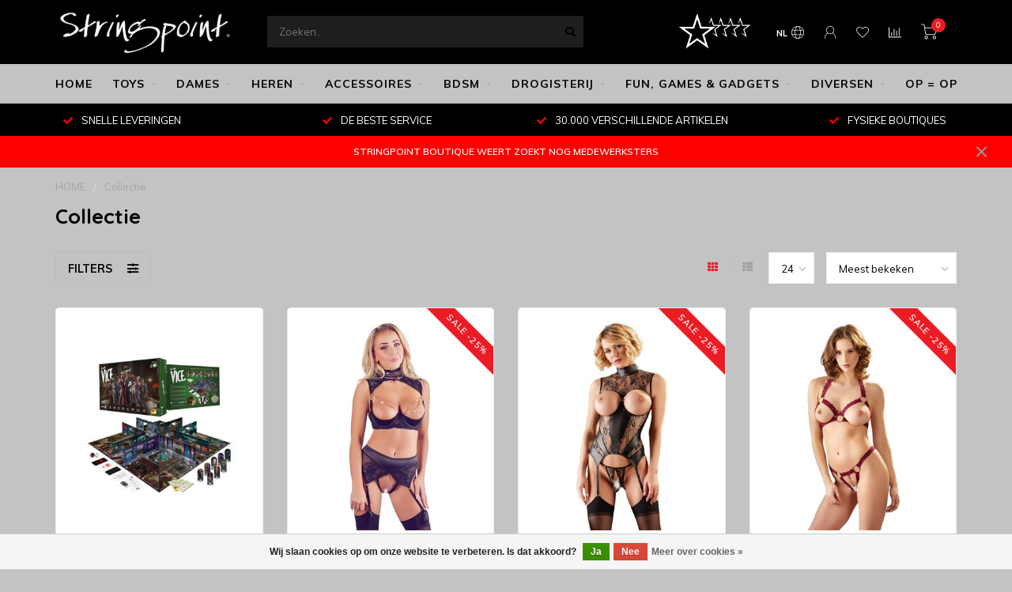

--- FILE ---
content_type: text/html;charset=utf-8
request_url: https://www.stringpoint.website/nl/collection/
body_size: 35661
content:
<!DOCTYPE html>
<html lang="nl">
  <head>
    
    <!--
        
        Theme Nova | v1.5.3.06122201_1_0
        Theme designed and created by Dyvelopment - We are true e-commerce heroes!
        
        For custom Lightspeed eCom work like custom design or development,
        please contact us at www.dyvelopment.com

          _____                  _                                  _   
         |  __ \                | |                                | |  
         | |  | |_   ___   _____| | ___  _ __  _ __ ___   ___ _ __ | |_ 
         | |  | | | | \ \ / / _ \ |/ _ \| '_ \| '_ ` _ \ / _ \ '_ \| __|
         | |__| | |_| |\ V /  __/ | (_) | |_) | | | | | |  __/ | | | |_ 
         |_____/ \__, | \_/ \___|_|\___/| .__/|_| |_| |_|\___|_| |_|\__|
                  __/ |                 | |                             
                 |___/                  |_|                             
    -->
    
    <meta charset="utf-8"/>
<!-- [START] 'blocks/head.rain' -->
<!--

  (c) 2008-2026 Lightspeed Netherlands B.V.
  http://www.lightspeedhq.com
  Generated: 08-01-2026 @ 04:52:08

-->
<link rel="canonical" href="https://www.stringpoint.website/nl/collection/"/>
<link rel="next" href="https://www.stringpoint.website/nl/collection/page2.html"/>
<link rel="alternate" href="https://www.stringpoint.website/nl/index.rss" type="application/rss+xml" title="Nieuwe producten"/>
<link href="https://cdn.webshopapp.com/assets/cookielaw.css?2025-02-20" rel="stylesheet" type="text/css"/>
<meta name="robots" content="noodp,noydir"/>
<meta name="google-site-verification" content="J2uOIz8-EM56y_ECnUAA8suRGq5e98Jjb_4KL1M4oaQ"/>
<meta property="og:url" content="https://www.stringpoint.website/nl/collection/?source=facebook"/>
<meta property="og:site_name" content="THE STRINGPOINT GROUP"/>
<meta property="og:title" content="Collectie"/>
<meta property="og:description" content="Stringpoint Online Shopping is een activiteit van Stringpoint E-Commerce BV.<br />
<br />
The Stringpoint Group levert razendsnel, wereldwijd. bij Stringpoint koopt U op"/>
<script>
<!-- Google tag (gtag.js) -->
<script async src="https://www.googletagmanager.com/gtag/js?id=G-NGWCBH33GS"></script>
<script>
    window.dataLayer = window.dataLayer || [];
    function gtag(){dataLayer.push(arguments);}
    gtag('js', new Date());

    gtag('config', 'G-NGWCBH33GS');
</script>
</script>
<script>
window.dataLayer = window.dataLayer || [];
    function gtag(){dataLayer.push(arguments);}
    gtag('js', new Date());

    gtag('config', 'G-NGWCBH33GS');
</script>
<script>
(function(w,d,s,l,i){w[l]=w[l]||[];w[l].push({'gtm.start':
new Date().getTime(),event:'gtm.js'});var f=d.getElementsByTagName(s)[0],
j=d.createElement(s),dl=l!='dataLayer'?'&l='+l:'';j.async=true;j.src=
'https://www.googletagmanager.com/gtm.js?id='+i+dl;f.parentNode.insertBefore(j,f);
})(window,document,'script','dataLayer','GTM-K8237XZJ')
</script>
<script src="https://www.googletagmanager.com/gtag/js?id=AW-CONVERSION_ID"></script>
<script>
 window.dataLayer = window.dataLayer || [];
        function gtag(){dataLayer.push(arguments);}
        gtag('js', new Date());

        gtag('config','AW-CONVERSION_ID');
</script>
<!--[if lt IE 9]>
<script src="https://cdn.webshopapp.com/assets/html5shiv.js?2025-02-20"></script>
<![endif]-->
<!-- [END] 'blocks/head.rain' -->
    
        	  	              	    	    	    	    	    	         
        <title>Collectie - THE STRINGPOINT GROUP</title>
    
    <meta name="description" content="Stringpoint Online Shopping is een activiteit van Stringpoint E-Commerce BV.<br />
<br />
The Stringpoint Group levert razendsnel, wereldwijd. bij Stringpoint koopt U op" />
    <meta name="keywords" content="Collectie, www.stringpoint.website, STRINGPOINT, www.globalxwork.com, GLOBAL X WORK, FACTORY WALLET SERVICE BV, THE STRINGPOINT GROUP, The Stringpoint Group, Erotic Life-Style Company, seksshop, sekswinkel, sexshop, sexwinkel, erotische lingerie, spa" />
    
        
    <meta http-equiv="X-UA-Compatible" content="IE=edge">
    <meta name="viewport" content="width=device-width, initial-scale=1.0, maximum-scale=1.0, user-scalable=0">
    <meta name="apple-mobile-web-app-capable" content="yes">
    <meta name="apple-mobile-web-app-status-bar-style" content="black">
    
        	        
		<link rel="preconnect" href="https://cdn.webshopapp.com/">
		<link rel="preconnect" href="https://assets.webshopapp.com">	
    		<link rel="preconnect" href="https://fonts.googleapis.com">
		<link rel="preconnect" href="https://fonts.gstatic.com" crossorigin>
		<link rel="dns-prefetch" href="https://fonts.googleapis.com">
		<link rel="dns-prefetch" href="https://fonts.gstatic.com" crossorigin>
    		<link rel="dns-prefetch" href="https://cdn.webshopapp.com/">
		<link rel="dns-prefetch" href="https://assets.webshopapp.com">	

    <link rel="shortcut icon" href="https://cdn.webshopapp.com/shops/3292/themes/153089/v/440443/assets/favicon.ico?20210101134520" type="image/x-icon" />
    <script src="https://cdn.webshopapp.com/shops/3292/themes/153089/assets/jquery-1-12-4-min.js?2026010613135620210101142711"></script>
    
    <script>!navigator.userAgent.match('MSIE 10.0;') || document.write('<script src="https://cdn.webshopapp.com/shops/3292/themes/153089/assets/proto-polyfill.js?2026010613135620210101142711">\x3C/script>')</script>
    <script>if(navigator.userAgent.indexOf("MSIE ") > -1 || navigator.userAgent.indexOf("Trident/") > -1) { document.write('<script src="https://cdn.webshopapp.com/shops/3292/themes/153089/assets/intersection-observer-polyfill.js?2026010613135620210101142711">\x3C/script>') }</script>
    
        <link href="//fonts.googleapis.com/css?family=Muli:400,300,600,700|Quicksand:300,400,600,700&amp;display=swap" rel="preload" as="style">
    <link href="//fonts.googleapis.com/css?family=Muli:400,300,600,700|Quicksand:300,400,600,700&amp;display=swap" rel="stylesheet">
        
    <link rel="preload" href="https://cdn.webshopapp.com/shops/3292/themes/153089/assets/fontawesome-5-min.css?2026010613135620210101142711" as="style">
    <link rel="stylesheet" href="https://cdn.webshopapp.com/shops/3292/themes/153089/assets/fontawesome-5-min.css?2026010613135620210101142711">
    
    <link rel="preload" href="https://cdn.webshopapp.com/shops/3292/themes/153089/assets/bootstrap-min.css?2026010613135620210101142711" as="style">
    <link rel="stylesheet" href="https://cdn.webshopapp.com/shops/3292/themes/153089/assets/bootstrap-min.css?2026010613135620210101142711">
    
    <link rel="preload" as="script" href="https://cdn.webshopapp.com/assets/gui.js?2025-02-20">
    <script src="https://cdn.webshopapp.com/assets/gui.js?2025-02-20"></script>
    
    <link rel="preload" as="script" href="https://cdn.webshopapp.com/assets/gui-responsive-2-0.js?2025-02-20">
    <script src="https://cdn.webshopapp.com/assets/gui-responsive-2-0.js?2025-02-20"></script>
    
        
    <link rel="preload" href="https://cdn.webshopapp.com/shops/3292/themes/153089/assets/style.css?2026010613135620210101142711" as="style">
    <link rel="stylesheet" href="https://cdn.webshopapp.com/shops/3292/themes/153089/assets/style.css?2026010613135620210101142711" />
    
    <!-- User defined styles -->
    <link rel="preload" href="https://cdn.webshopapp.com/shops/3292/themes/153089/assets/settings.css?2026010613135620210101142711" as="style">
    <link rel="preload" href="https://cdn.webshopapp.com/shops/3292/themes/153089/assets/custom.css?2026010613135620210101142711" as="style">
    <link rel="stylesheet" href="https://cdn.webshopapp.com/shops/3292/themes/153089/assets/settings.css?2026010613135620210101142711" />
    <link rel="stylesheet" href="https://cdn.webshopapp.com/shops/3292/themes/153089/assets/custom.css?2026010613135620210101142711" />
    
    <script>
   var productStorage = {};
   var theme = {};

  </script>    
    <link type="preload" src="https://cdn.webshopapp.com/shops/3292/themes/153089/assets/countdown-min.js?2026010613135620210101142711" as="script">
    <link type="preload" src="https://cdn.webshopapp.com/shops/3292/themes/153089/assets/swiper-4-min.js?2026010613135620210101142711" as="script">
    <link type="preload" src="https://cdn.webshopapp.com/shops/3292/themes/153089/assets/swiper-453.js?2026010613135620210101142711" as="script">
    <link type="preload" src="https://cdn.webshopapp.com/shops/3292/themes/153089/assets/global.js?2026010613135620210101142711" as="script">
    
            
      </head>
  <body class="layout-custom">
    <div class="body-content"><script type="text/javascript">
  var google_tag_params = {
  ecomm_prodid: ['160985985','130054864','148738674','138693186','148727319','156219738','156026034','156025644','160488653','155813378','157963696','156025647','156025645','131285658','160471762','160461605','156026033','156006346','157617248','156026234','132422212','131876490','160456197','158395719'],
  ecomm_pagetype: 'category',
  ecomm_category: 'Collectie',
  ecomm_totalvalue: 0.00,
  };
  
  dataLayer = [{
    google_tag_params: window.google_tag_params
  }];
</script><div class="overlay"><i class="fa fa-times"></i></div><header><div id="header-holder"><div class="container"><div id="header-content"><div class="header-left"><div class="categories-button small scroll scroll-nav hidden-sm hidden-xs hidden-xxs"><div class="nav-icon"><div class="bar1"></div><div class="bar3"></div><span>Menu</span></div></div><div id="mobilenav" class="categories-button small mobile visible-sm visible-xs visible-xxs"><div class="nav-icon"><div class="bar1"></div><div class="bar3"></div></div><span>Menu</span></div><span id="mobilesearch" class="visible-xxs visible-xs visible-sm"><a href="https://www.stringpoint.website/nl/"><i class="fa fa-search" aria-hidden="true"></i></a></span><a href="https://www.stringpoint.website/nl/" class="logo hidden-sm hidden-xs hidden-xxs"><img class="logo" src="https://cdn.webshopapp.com/shops/3292/themes/153089/v/2556999/assets/logo.png?20250205092840" alt="STRINGPOINT E-COMMERCE BV"></a></div><div class="header-center"><div class="search hidden-sm hidden-xs hidden-xxs"><form action="https://www.stringpoint.website/nl/search/" class="searchform" method="get"><div class="search-holder"><input type="text" class="searchbox" name="q" placeholder="Zoeken.." autocomplete="off"><i class="fa fa-search" aria-hidden="true"></i><i class="fa fa-times clearsearch" aria-hidden="true"></i></div></form><div class="searchcontent hidden-xs hidden-xxs"><div class="searchresults"></div><div class="more"><a href="#" class="search-viewall">Bekijk alle resultaten <span>(0)</span></a></div><div class="noresults">Geen producten gevonden</div></div></div><a href="https://www.stringpoint.website/nl/" class="hidden-lg hidden-md hidden-xs hidden-xxs"><img class="logo" src="https://cdn.webshopapp.com/shops/3292/themes/153089/v/2556999/assets/logo.png?20250205092840" alt="STRINGPOINT E-COMMERCE BV"></a><a href="https://www.stringpoint.website/nl/" class="visible-xxs visible-xs"><img class="logo" src="https://cdn.webshopapp.com/shops/3292/themes/153089/v/2559359/assets/logo-mobile.png?20250205141750" alt="STRINGPOINT E-COMMERCE BV"></a></div><div class="header-hallmark hidden-xs hidden-xxs hidden-sm"><a href="https://www.5sterrenspecialist.nl/keurmerkhouders/the-stringpoint-group" target="_blank"><img src="https://cdn.webshopapp.com/shops/3292/themes/153089/v/2535084/assets/hallmark.png?20250110101934" alt="" class="custom"></a></div><div class="header-right text-right"><div class="user-actions hidden-sm hidden-xs hidden-xxs"><a href="#" class="header-link" data-fancy="fancy-locale-holder" data-fancy-type="flyout" data-tooltip title="Taal & Valuta" data-placement="bottom"><span class="current-lang">NL</span><i class="nova-icon nova-icon-globe"></i></a><a href="https://www.stringpoint.website/nl/account/" class="account header-link" data-fancy="fancy-account-holder" data-tooltip title="Mijn account" data-placement="bottom"><!-- <img src="https://cdn.webshopapp.com/shops/3292/themes/153089/assets/icon-user.svg?2026010613135620210101142711" alt="My account" class="icon"> --><i class="nova-icon nova-icon-user"></i></a><a href="https://www.stringpoint.website/nl/account/wishlist/" class="header-link" data-tooltip title="Verlanglijst" data-placement="bottom" data-fancy="fancy-account-holder"><i class="nova-icon nova-icon-heart"></i></a><a href="" class="header-link compare" data-fancy="fancy-compare-holder" data-fancy-type="flyout" data-tooltip title="Vergelijk" data-placement="bottom"><i class="nova-icon nova-icon-chart"></i></a><div class="fancy-box flyout fancy-compare-holder"><div class="fancy-compare"><div class="row"><div class="col-md-12"><h4>Vergelijk producten</h4></div><div class="col-md-12"><p>U heeft nog geen producten toegevoegd.</p></div></div></div></div><div class="fancy-box flyout fancy-locale-holder"><div class="fancy-locale"><div class=""><label for="">Kies uw taal</label><div class="flex-container middle"><div class="flex-col"><span class="flags nl"></span></div><div class="flex-col flex-grow-1"><select id="" class="fancy-select" onchange="document.location=this.options[this.selectedIndex].getAttribute('data-url')"><option lang="nl" title="Nederlands" data-url="https://www.stringpoint.website/nl/collection" selected="selected">Nederlands</option><option lang="de" title="Deutsch" data-url="https://www.stringpoint.website/de/collection">Deutsch</option><option lang="en" title="English" data-url="https://www.stringpoint.website/en/collection">English</option><option lang="fr" title="Français" data-url="https://www.stringpoint.website/fr/collection">Français</option><option lang="es" title="Español" data-url="https://www.stringpoint.website/es/collection">Español</option><option lang="it" title="Italiano" data-url="https://www.stringpoint.website/it/collection">Italiano</option><option lang="pt" title="Português" data-url="https://www.stringpoint.website/pt/collection">Português</option><option lang="pl" title="Polski" data-url="https://www.stringpoint.website/pl/collection">Polski</option><option lang="sv" title="Svenska" data-url="https://www.stringpoint.website/sv/collection">Svenska</option><option lang="da" title="Dansk" data-url="https://www.stringpoint.website/da/collection">Dansk</option><option lang="no" title="Norsk" data-url="https://www.stringpoint.website/no/collection">Norsk</option></select></div></div></div><div class="margin-top-half"><label for="">Kies uw valuta</label><div class="flex-container middle"><div class="flex-col"><span><strong>€</strong></span></div><div class="flex-col flex-grow-1"><select id="" class="fancy-select" onchange="document.location=this.options[this.selectedIndex].getAttribute('data-url')"><option data-url="https://www.stringpoint.website/nl/session/currency/eur/" selected="selected">EUR</option><option data-url="https://www.stringpoint.website/nl/session/currency/gbp/">£ - GBP</option><option data-url="https://www.stringpoint.website/nl/session/currency/usd/">$ - USD</option><option data-url="https://www.stringpoint.website/nl/session/currency/bgn/">лв - BGN</option><option data-url="https://www.stringpoint.website/nl/session/currency/dkk/">kr - DKK</option><option data-url="https://www.stringpoint.website/nl/session/currency/huf/">Ft - HUF</option><option data-url="https://www.stringpoint.website/nl/session/currency/nok/">kr - NOK</option><option data-url="https://www.stringpoint.website/nl/session/currency/pln/">zł - PLN</option><option data-url="https://www.stringpoint.website/nl/session/currency/ron/">L - RON</option><option data-url="https://www.stringpoint.website/nl/session/currency/rub/">руб - RUB</option><option data-url="https://www.stringpoint.website/nl/session/currency/sek/">kr - SEK</option><option data-url="https://www.stringpoint.website/nl/session/currency/uah/">₴ - UAH</option></select></div></div></div></div></div></div><a href="https://www.stringpoint.website/nl/cart/" class="cart header-link" data-fancy="fancy-cart-holder"><div class="cart-icon"><i class="nova-icon nova-icon-shopping-cart"></i><span id="qty" class="highlight-bg cart-total-qty shopping-cart">0</span></div></a></div></div></div></div><div class="cf"></div><div class="subnav-dimmed"></div><div class=" borders  hidden-xxs hidden-xs hidden-sm" id="navbar"><div class="container boxed-subnav"><div class="row"><div class="col-md-12"><nav><ul class="smallmenu"><li class="hidden-sm hidden-xs hidden-xxs"><a href="https://www.stringpoint.website/nl/">HOME</a></li><li><a href="https://www.stringpoint.website/nl/toys/" class="dropdown">TOYS</a><ul class="smallmenu sub1"><li><a href="https://www.stringpoint.website/nl/toys/luchtdrukstimulatie/">LUCHTDRUKSTIMULATIE</a></li><li><a href="https://www.stringpoint.website/nl/toys/wand-massager/">WAND &amp; MASSAGER</a></li><li><a href="https://www.stringpoint.website/nl/toys/app-remote-control/">APP - REMOTE CONTROL</a><ul class="smallmenu sub2"><li><a href="https://www.stringpoint.website/nl/toys/app-remote-control/luchtdruk/">LUCHTDRUK</a></li><li><a href="https://www.stringpoint.website/nl/toys/app-remote-control/vibrerend-eitje/">VIBREREND EITJE</a></li><li><a href="https://www.stringpoint.website/nl/toys/app-remote-control/penisring/">PENISRING</a></li><li><a href="https://www.stringpoint.website/nl/toys/app-remote-control/masturbator/">MASTURBATOR</a></li><li><a href="https://www.stringpoint.website/nl/toys/app-remote-control/anaal-toys/">ANAAL TOYS</a></li><li><a href="https://www.stringpoint.website/nl/toys/app-remote-control/vr-ai-overig/">VR - AI - OVERIG</a></li></ul></li><li><a href="https://www.stringpoint.website/nl/toys/vibrators/">VIBRATORS</a><ul class="smallmenu sub2"><li><a href="https://www.stringpoint.website/nl/toys/vibrators/vibrator-sets/">VIBRATOR SETS</a></li><li><a href="https://www.stringpoint.website/nl/toys/vibrators/vibrator-luxe/">VIBRATOR LUXE</a></li><li><a href="https://www.stringpoint.website/nl/toys/vibrators/vibrator-clitoris/">VIBRATOR CLITORIS</a></li><li><a href="https://www.stringpoint.website/nl/toys/vibrators/vibrator-g-spot/">VIBRATOR G-SPOT</a></li><li><a href="https://www.stringpoint.website/nl/toys/vibrators/vibrator-tarzan/">VIBRATOR TARZAN</a></li><li><a href="https://www.stringpoint.website/nl/toys/vibrators/vibrator-stotend/">VIBRATOR  STOTEND </a></li><li><a href="https://www.stringpoint.website/nl/toys/vibrators/vibrator-rabbit/">VIBRATOR RABBIT</a></li><li><a href="https://www.stringpoint.website/nl/toys/vibrators/vibrator-verwarmend/">VIBRATOR VERWARMEND</a></li><li><a href="https://www.stringpoint.website/nl/toys/vibrators/vibrator-realistisch/">VIBRATOR REALISTISCH</a></li><li><a href="https://www.stringpoint.website/nl/toys/vibrators/vibrator-speciaal/">VIBRATOR SPECIAAL</a></li><li><a href="https://www.stringpoint.website/nl/toys/vibrators/vibrator-mini-panty-bullet/">VIBRATOR MINI, PANTY &amp; BULLET</a></li><li><a href="https://www.stringpoint.website/nl/toys/vibrators/vibrator-vinger/">VIBRATOR VINGER</a></li><li><a href="https://www.stringpoint.website/nl/toys/vibrators/vibrator-klassiek-batterij/">VIBRATOR KLASSIEK &amp; BATTERIJ</a></li><li><a href="https://www.stringpoint.website/nl/toys/vibrators/vibrator-prostaat/">VIBRATOR PROSTAAT</a></li><li><a href="https://www.stringpoint.website/nl/toys/vibrators/vibrator-voorbind/">VIBRATOR VOORBIND</a></li><li><a href="https://www.stringpoint.website/nl/toys/vibrators/vibrator-overig/">VIBRATOR OVERIG</a></li><li><a href="https://www.stringpoint.website/nl/toys/vibrators/vibrator-xxl/">VIBRATOR XXL</a></li><li><a href="https://www.stringpoint.website/nl/toys/vibrators/vibrator-voor-koppels/">VIBRATOR VOOR KOPPELS</a></li></ul></li><li><a href="https://www.stringpoint.website/nl/toys/vibrerende-eitjes-kegels/">VIBRERENDE EITJES &amp; KEGELS</a></li><li><a href="https://www.stringpoint.website/nl/toys/dildo/">DILDO</a><ul class="smallmenu sub2"><li><a href="https://www.stringpoint.website/nl/toys/dildo/dildo-klassiek/">DILDO KLASSIEK</a></li><li><a href="https://www.stringpoint.website/nl/toys/dildo/dildo-voorbind/">DILDO VOORBIND</a></li><li><a href="https://www.stringpoint.website/nl/toys/dildo/dildo-vibrerend/">DILDO VIBREREND</a></li><li><a href="https://www.stringpoint.website/nl/toys/dildo/dildo-realistisch/">DILDO REALISTISCH </a></li><li><a href="https://www.stringpoint.website/nl/toys/dildo/dildo-g-spot/">DILDO G-SPOT</a></li><li><a href="https://www.stringpoint.website/nl/toys/dildo/dildo-opblaasbaar/">DILDO OPBLAASBAAR</a></li><li><a href="https://www.stringpoint.website/nl/toys/dildo/dildo-glas/">DILDO GLAS </a></li><li><a href="https://www.stringpoint.website/nl/toys/dildo/dildo-dubbel/">DILDO DUBBEL</a></li><li><a href="https://www.stringpoint.website/nl/toys/dildo/dildo-speciaal/">DILDO SPECIAAL</a></li><li><a href="https://www.stringpoint.website/nl/toys/dildo/dildo-xxl/">DILDO XXL</a></li><li><a href="https://www.stringpoint.website/nl/toys/dildo/dildo-accessoires/">DILDO ACCESSOIRES</a></li></ul></li><li><a href="https://www.stringpoint.website/nl/toys/anaal/">ANAAL</a><ul class="smallmenu sub2"><li><a href="https://www.stringpoint.website/nl/toys/anaal/buttpluggen/">BUTTPLUGGEN </a></li><li><a href="https://www.stringpoint.website/nl/toys/anaal/prostaat-stimulerend/">PROSTAAT STIMULEREND</a></li><li><a href="https://www.stringpoint.website/nl/toys/anaal/vibrator-anaal/">VIBRATOR ANAAL</a></li><li><a href="https://www.stringpoint.website/nl/toys/anaal/anaalkralen/">ANAALKRALEN</a></li><li><a href="https://www.stringpoint.website/nl/toys/anaal/anaal-opblaasbaar/">ANAAL OPBLAASBAAR</a></li><li><a href="https://www.stringpoint.website/nl/toys/anaal/anaal-glas/">ANAAL GLAS</a></li><li><a href="https://www.stringpoint.website/nl/toys/anaal/anaal-douche/">ANAAL DOUCHE</a></li></ul></li><li><a href="https://www.stringpoint.website/nl/toys/training-dilator/">TRAINING - DILATOR</a></li><li><a href="https://www.stringpoint.website/nl/toys/toys-voor-koppels/">TOYS VOOR KOPPELS</a></li><li><a href="https://www.stringpoint.website/nl/toys/toys-voor-mannen/">TOYS VOOR MANNEN</a><ul class="smallmenu sub2"><li><a href="https://www.stringpoint.website/nl/toys/toys-voor-mannen/cockring/">COCKRING</a></li><li><a href="https://www.stringpoint.website/nl/toys/toys-voor-mannen/masturbator-stroker/">MASTURBATOR &amp; STROKER</a></li><li><a href="https://www.stringpoint.website/nl/toys/toys-voor-mannen/pompen-verlenging/">POMPEN &amp; VERLENGING</a></li><li><a href="https://www.stringpoint.website/nl/toys/toys-voor-mannen/sleeve-huls/">SLEEVE - HULS</a></li><li><a href="https://www.stringpoint.website/nl/toys/toys-voor-mannen/peniskooien/">PENISKOOIEN </a></li><li><a href="https://www.stringpoint.website/nl/toys/toys-voor-mannen/urethrale-toys/">URETHRALE TOYS</a></li></ul></li><li><a href="https://www.stringpoint.website/nl/toys/diversen/">DIVERSEN</a></li><li><a href="https://www.stringpoint.website/nl/toys/vaginapompen/">VAGINAPOMPEN</a></li></ul></li><li><a href="https://www.stringpoint.website/nl/dames/" class="dropdown">DAMES</a><ul class="smallmenu sub1"><li><a href="https://www.stringpoint.website/nl/dames/dames-lingerie/">DAMES LINGERIE</a><ul class="smallmenu sub2"><li><a href="https://www.stringpoint.website/nl/dames/dames-lingerie/string-slip/">STRING - SLIP</a></li><li><a href="https://www.stringpoint.website/nl/dames/dames-lingerie/lingerie-set/">LINGERIE SET</a></li><li><a href="https://www.stringpoint.website/nl/dames/dames-lingerie/kousen-panty/">KOUSEN &amp; PANTY</a></li></ul></li><li><a href="https://www.stringpoint.website/nl/dames/nachtkleding-babydoll/">NACHTKLEDING - BABYDOLL</a></li><li><a href="https://www.stringpoint.website/nl/dames/corset-bustier/">CORSET &amp; BUSTIER</a></li><li><a href="https://www.stringpoint.website/nl/dames/catsuit/">CATSUIT</a></li><li><a href="https://www.stringpoint.website/nl/dames/sexy-jurkje-rokje/">SEXY JURKJE - ROKJE</a></li><li><a href="https://www.stringpoint.website/nl/dames/body-teddy/">BODY &amp; TEDDY</a></li><li><a href="https://www.stringpoint.website/nl/dames/kleding-diversen/">KLEDING DIVERSEN</a></li><li><a href="https://www.stringpoint.website/nl/dames/badmode/">BADMODE</a></li><li><a href="https://www.stringpoint.website/nl/dames/kostuum-party-kleding/">KOSTUUM &amp; PARTY-KLEDING</a></li><li><a href="https://www.stringpoint.website/nl/dames/lak-latex-kleding/">LAK &amp; LATEX KLEDING</a></li><li><a href="https://www.stringpoint.website/nl/dames/fetish-kleding/">FETISH KLEDING</a></li><li><a href="https://www.stringpoint.website/nl/dames/xl-plus-grote-maten/">XL - PLUS - GROTE MATEN</a><ul class="smallmenu sub2"><li><a href="https://www.stringpoint.website/nl/dames/xl-plus-grote-maten/xl-jurk/">XL JURK</a></li><li><a href="https://www.stringpoint.website/nl/dames/xl-plus-grote-maten/xl-slipje/">XL SLIPJE</a></li><li><a href="https://www.stringpoint.website/nl/dames/xl-plus-grote-maten/xl-bh/">XL BH</a></li><li><a href="https://www.stringpoint.website/nl/dames/xl-plus-grote-maten/xl-bh-sets-lingerie/">XL BH-SETS / LINGERIE</a></li><li><a href="https://www.stringpoint.website/nl/dames/xl-plus-grote-maten/xl-kousen/">XL KOUSEN</a></li><li><a href="https://www.stringpoint.website/nl/dames/xl-plus-grote-maten/xl-corset-bustier/">XL  CORSET &amp; BUSTIER</a></li><li><a href="https://www.stringpoint.website/nl/dames/xl-plus-grote-maten/xl-body-panty/">XL BODY / PANTY</a></li><li><a href="https://www.stringpoint.website/nl/dames/xl-plus-grote-maten/xl-babydoll/">XL BABYDOLL</a></li><li><a href="https://www.stringpoint.website/nl/dames/xl-plus-grote-maten/xl-kostuum/">XL KOSTUUM</a></li></ul></li></ul></li><li><a href="https://www.stringpoint.website/nl/heren/" class="dropdown">HEREN</a><ul class="smallmenu sub1"><li><a href="https://www.stringpoint.website/nl/heren/slips-boxershorts-jocks/">SLIPS - BOXERSHORTS - JOCKS</a></li><li><a href="https://www.stringpoint.website/nl/heren/body-t-shirt-top/">BODY - T-SHIRT - TOP</a></li><li><a href="https://www.stringpoint.website/nl/heren/kleding-diversen/">KLEDING DIVERSEN</a></li><li><a href="https://www.stringpoint.website/nl/heren/fetish-kleding/">FETISH KLEDING</a></li><li><a href="https://www.stringpoint.website/nl/heren/lak-latex-kleding/">LAK &amp; LATEX KLEDING</a></li></ul></li><li><a href="https://www.stringpoint.website/nl/accessoires/" class="dropdown">ACCESSOIRES</a><ul class="smallmenu sub1"><li><a href="https://www.stringpoint.website/nl/accessoires/schoenen-laarzen/">SCHOENEN - LAARZEN</a></li><li><a href="https://www.stringpoint.website/nl/accessoires/lingerie/">LINGERIE</a><ul class="smallmenu sub2"><li><a href="https://www.stringpoint.website/nl/accessoires/lingerie/jarretels-kousenband/">JARRETELS - KOUSENBAND</a></li><li><a href="https://www.stringpoint.website/nl/accessoires/lingerie/accessoires/">ACCESSOIRES</a></li></ul></li><li><a href="https://www.stringpoint.website/nl/accessoires/body-fashion/">BODY FASHION</a><ul class="smallmenu sub2"><li><a href="https://www.stringpoint.website/nl/accessoires/body-fashion/sieraden/">SIERADEN</a></li><li><a href="https://www.stringpoint.website/nl/accessoires/body-fashion/tepelstickers/">TEPELSTICKERS</a></li><li><a href="https://www.stringpoint.website/nl/accessoires/body-fashion/lichaamstickers/">LICHAAMSTICKERS</a></li><li><a href="https://www.stringpoint.website/nl/accessoires/body-fashion/liquid-latex/">LIQUID LATEX</a></li></ul></li><li><a href="https://www.stringpoint.website/nl/accessoires/bye-bra-producten/">BYE BRA PRODUCTEN</a></li><li><a href="https://www.stringpoint.website/nl/accessoires/maskers-blinddoeken/">MASKERS - BLINDDOEKEN</a></li><li><a href="https://www.stringpoint.website/nl/accessoires/handschoenen/">HANDSCHOENEN</a></li><li><a href="https://www.stringpoint.website/nl/accessoires/hoedjes/">HOEDJES</a></li><li><a href="https://www.stringpoint.website/nl/accessoires/pruiken/">PRUIKEN</a></li><li><a href="https://www.stringpoint.website/nl/accessoires/cross-dressing/">CROSS-DRESSING</a></li><li><a href="https://www.stringpoint.website/nl/accessoires/onderhoud-reiniging/">ONDERHOUD - REINIGING</a></li></ul></li><li><a href="https://www.stringpoint.website/nl/bdsm/" class="dropdown">BDSM</a><ul class="smallmenu sub1"><li><a href="https://www.stringpoint.website/nl/bdsm/bondage/">BONDAGE</a><ul class="smallmenu sub2"><li><a href="https://www.stringpoint.website/nl/bdsm/bondage/boeien/">BOEIEN</a></li><li><a href="https://www.stringpoint.website/nl/bdsm/bondage/touwen-tape/">TOUWEN &amp; TAPE</a></li><li><a href="https://www.stringpoint.website/nl/bdsm/bondage/ketting-riem/">KETTING &amp; RIEM</a></li><li><a href="https://www.stringpoint.website/nl/bdsm/bondage/mondknevels/">MONDKNEVELS</a></li><li><a href="https://www.stringpoint.website/nl/bdsm/bondage/blinddoeken/">BLINDDOEKEN</a></li><li><a href="https://www.stringpoint.website/nl/bdsm/bondage/spreidbalk/">SPREIDBALK</a></li></ul></li><li><a href="https://www.stringpoint.website/nl/bdsm/zweepjes-paddle/">ZWEEPJES &amp; PADDLE </a></li><li><a href="https://www.stringpoint.website/nl/bdsm/kietelaars/">KIETELAARS</a></li><li><a href="https://www.stringpoint.website/nl/bdsm/kuisheid/">KUISHEID</a></li><li><a href="https://www.stringpoint.website/nl/bdsm/staal/">STAAL</a></li><li><a href="https://www.stringpoint.website/nl/bdsm/fetish/">FETISH</a><ul class="smallmenu sub2"><li><a href="https://www.stringpoint.website/nl/bdsm/fetish/maskers/">MASKERS</a></li><li><a href="https://www.stringpoint.website/nl/bdsm/fetish/restraints/">RESTRAINTS</a></li><li><a href="https://www.stringpoint.website/nl/bdsm/fetish/voorbind/">VOORBIND</a></li><li><a href="https://www.stringpoint.website/nl/bdsm/fetish/harnas/">HARNAS</a></li><li><a href="https://www.stringpoint.website/nl/bdsm/fetish/penis-artikelen/">PENIS ARTIKELEN</a></li><li><a href="https://www.stringpoint.website/nl/bdsm/fetish/wartenberg-wheel/">WARTENBERG WHEEL</a></li><li><a href="https://www.stringpoint.website/nl/bdsm/fetish/fetish-accessoires/">FETISH ACCESSOIRES</a></li></ul></li><li><a href="https://www.stringpoint.website/nl/bdsm/soft-bondage/">SOFT BONDAGE</a></li><li><a href="https://www.stringpoint.website/nl/bdsm/bondagekits-play/">BONDAGEKITS &amp; PLAY</a></li><li><a href="https://www.stringpoint.website/nl/bdsm/tepel-pleasure/">TEPEL PLEASURE</a></li><li><a href="https://www.stringpoint.website/nl/bdsm/electroseks/">ELECTROSEKS</a></li></ul></li><li><a href="https://www.stringpoint.website/nl/drogisterij/" class="dropdown">DROGISTERIJ</a><ul class="smallmenu sub1"><li><a href="https://www.stringpoint.website/nl/drogisterij/condooms/">CONDOOMS</a></li><li><a href="https://www.stringpoint.website/nl/drogisterij/glijmiddel/">GLIJMIDDEL</a><ul class="smallmenu sub2"><li><a href="https://www.stringpoint.website/nl/drogisterij/glijmiddel/glijmiddel-waterbasis/">GLIJMIDDEL WATERBASIS</a></li><li><a href="https://www.stringpoint.website/nl/drogisterij/glijmiddel/glijmiddel-siliconenbasis/">GLIJMIDDEL SILICONENBASIS</a></li><li><a href="https://www.stringpoint.website/nl/drogisterij/glijmiddel/glijmiddel-stimulerend/">GLIJMIDDEL STIMULEREND</a></li><li><a href="https://www.stringpoint.website/nl/drogisterij/glijmiddel/glijmiddel-verwarmend/">GLIJMIDDEL VERWARMEND</a></li><li><a href="https://www.stringpoint.website/nl/drogisterij/glijmiddel/glijmiddel-verkoelend/">GLIJMIDDEL VERKOELEND</a></li><li><a href="https://www.stringpoint.website/nl/drogisterij/glijmiddel/glijmiddel-met-smaak/">GLIJMIDDEL MET SMAAK</a></li><li><a href="https://www.stringpoint.website/nl/drogisterij/glijmiddel/glijmiddel-hybride/">GLIJMIDDEL HYBRIDE</a></li><li><a href="https://www.stringpoint.website/nl/drogisterij/glijmiddel/glijmiddel-organisch/">GLIJMIDDEL ORGANISCH</a></li><li><a href="https://www.stringpoint.website/nl/drogisterij/glijmiddel/glijmiddel-anaal/">GLIJMIDDEL ANAAL</a></li></ul></li><li><a href="https://www.stringpoint.website/nl/drogisterij/stimulerende-producten/">STIMULERENDE PRODUCTEN</a><ul class="smallmenu sub2"><li><a href="https://www.stringpoint.website/nl/drogisterij/stimulerende-producten/uitstellen-delay/">UITSTELLEN - DELAY</a></li><li><a href="https://www.stringpoint.website/nl/drogisterij/stimulerende-producten/libidostimulatie/">LIBIDOSTIMULATIE</a></li><li><a href="https://www.stringpoint.website/nl/drogisterij/stimulerende-producten/oraal/">ORAAL</a></li><li><a href="https://www.stringpoint.website/nl/drogisterij/stimulerende-producten/cremes/">CRÈMES</a></li><li><a href="https://www.stringpoint.website/nl/drogisterij/stimulerende-producten/gel/">GEL</a></li></ul></li><li><a href="https://www.stringpoint.website/nl/drogisterij/nuru-gel/">NURU GEL</a></li><li><a href="https://www.stringpoint.website/nl/drogisterij/lichaamsmassage/">LICHAAMSMASSAGE</a><ul class="smallmenu sub2"><li><a href="https://www.stringpoint.website/nl/drogisterij/lichaamsmassage/massage-olie/">MASSAGE OLIE</a></li><li><a href="https://www.stringpoint.website/nl/drogisterij/lichaamsmassage/massage-lotion/">MASSAGE LOTION </a></li><li><a href="https://www.stringpoint.website/nl/drogisterij/lichaamsmassage/massagekaars/">MASSAGEKAARS</a></li></ul></li><li><a href="https://www.stringpoint.website/nl/drogisterij/lichaamsverzorging/">LICHAAMSVERZORGING</a><ul class="smallmenu sub2"><li><a href="https://www.stringpoint.website/nl/drogisterij/lichaamsverzorging/menstruatie/">MENSTRUATIE</a></li><li><a href="https://www.stringpoint.website/nl/drogisterij/lichaamsverzorging/intieme-verzorging/">INTIEME VERZORGING</a></li><li><a href="https://www.stringpoint.website/nl/drogisterij/lichaamsverzorging/bad-lichaam/">BAD &amp; LICHAAM</a></li></ul></li><li><a href="https://www.stringpoint.website/nl/drogisterij/parfum/">PARFUM</a><ul class="smallmenu sub2"><li><a href="https://www.stringpoint.website/nl/drogisterij/parfum/feromoon/">FEROMOON</a></li><li><a href="https://www.stringpoint.website/nl/drogisterij/parfum/geurtjes/">GEURTJES</a></li></ul></li><li><a href="https://www.stringpoint.website/nl/drogisterij/toy-reiniger/">TOY REINIGER</a></li><li><a href="https://www.stringpoint.website/nl/drogisterij/anaal-douche/">ANAAL DOUCHE </a></li></ul></li><li><a href="https://www.stringpoint.website/nl/fun-games-gadgets/" class="dropdown">FUN, GAMES &amp; GADGETS</a><ul class="smallmenu sub1"><li><a href="https://www.stringpoint.website/nl/fun-games-gadgets/spellen/">SPELLEN</a></li><li><a href="https://www.stringpoint.website/nl/fun-games-gadgets/fun-gadgets/">FUN - GADGETS</a></li><li><a href="https://www.stringpoint.website/nl/fun-games-gadgets/feestartikelen/">FEESTARTIKELEN</a></li><li><a href="https://www.stringpoint.website/nl/fun-games-gadgets/bodypaint/">BODYPAINT</a></li><li><a href="https://www.stringpoint.website/nl/fun-games-gadgets/keuken-eten/">KEUKEN - ETEN</a></li><li><a href="https://www.stringpoint.website/nl/fun-games-gadgets/zeep/">ZEEP</a></li><li><a href="https://www.stringpoint.website/nl/fun-games-gadgets/pluche-knuffel/">PLUCHE KNUFFEL</a></li></ul></li><li><a href="https://www.stringpoint.website/nl/diversen/" class="dropdown">DIVERSEN</a><ul class="smallmenu sub1"><li><a href="https://www.stringpoint.website/nl/diversen/batterijen-opladers/">BATTERIJEN &amp; OPLADERS</a></li><li><a href="https://www.stringpoint.website/nl/diversen/kits-sets-gifts/">KITS - SETS - GIFTS</a><ul class="smallmenu sub2"><li><a href="https://www.stringpoint.website/nl/diversen/kits-sets-gifts/geschenkset/">GESCHENKSET</a></li><li><a href="https://www.stringpoint.website/nl/diversen/kits-sets-gifts/massageset/">MASSAGESET</a></li><li><a href="https://www.stringpoint.website/nl/diversen/kits-sets-gifts/bondage-set/">BONDAGE SET</a></li><li><a href="https://www.stringpoint.website/nl/diversen/kits-sets-gifts/toy-sets/">TOY SETS</a></li><li><a href="https://www.stringpoint.website/nl/diversen/kits-sets-gifts/sets-voor-mannen/">SETS VOOR MANNEN</a></li><li><a href="https://www.stringpoint.website/nl/diversen/kits-sets-gifts/sets-voor-vrouwen/">SETS VOOR VROUWEN</a></li><li><a href="https://www.stringpoint.website/nl/diversen/kits-sets-gifts/sets-voor-koppels/">SETS VOOR KOPPELS</a></li></ul></li><li><a href="https://www.stringpoint.website/nl/diversen/danspaal/">DANSPAAL</a></li><li><a href="https://www.stringpoint.website/nl/diversen/schommels-machines-meubels/">SCHOMMELS - MACHINES - MEUBELS</a></li><li><a href="https://www.stringpoint.website/nl/diversen/poppen-bodys/">POPPEN - BODY&#039;S</a></li><li><a href="https://www.stringpoint.website/nl/diversen/cloning-kits/">CLONING KITS</a></li><li><a href="https://www.stringpoint.website/nl/diversen/opslag-sex-toys/">OPSLAG SEX TOYS</a></li><li><a href="https://www.stringpoint.website/nl/diversen/dvd/">DVD</a></li></ul></li><li><a href="https://www.stringpoint.website/nl/op-op-12902151/" class="">OP = OP</a></li></ul></nav></div></div></div></div><div class="subheader-holder"><div class="subheader"><div class="usps-slider-holder" style="width:100%;"><div class="swiper-container usps-header below-nav"><div class="swiper-wrapper"><div class="swiper-slide usp-block"><div><i class="fas fa-check"></i> SNELLE LEVERINGEN
          </div></div><div class="swiper-slide usp-block"><div><i class="fas fa-check"></i> DE BESTE SERVICE
          </div></div><div class="swiper-slide usp-block"><div><i class="fas fa-check"></i> 30.000 VERSCHILLENDE ARTIKELEN
          </div></div><div class="swiper-slide usp-block"><div><i class="fas fa-check"></i> FYSIEKE BOUTIQUES
          </div></div></div></div></div></div></div><div id="notification" ><a href="https://www.stringpoint.website/nl/service/vacatures/">STRINGPOINT BOUTIQUE WEERT ZOEKT NOG MEDEWERKSTERS</a><div class="x x-small" id="close-notification"></div></div></header><div class="breadcrumbs"><div class="container"><div class="row"><div class="col-md-12"><a href="https://www.stringpoint.website/nl/" title="HOME">HOME</a><span><span class="seperator">/</span><a href="https://www.stringpoint.website/nl/collection/"><span>Collectie</span></a></span></div></div></div></div><div id="collection-container" class="container collection clean"><div class="row "><div class="col-md-12"><h1 class="page-title">Collectie</h1></div><div class="col-md-12"></div><div class="col-md-12"><div class="row"><div class="col-md-12 margin-top"><div class="custom-filters-holder"><div class=""><span class="filter-toggle hidden-xxs hidden-xs hidden-sm" data-fancy="fancy-filters-holder">
                Filters <i class="fas fa-sliders-h"></i></span><form id="sort_filters" class="filters-top"><a href="https://www.stringpoint.website/nl/collection/" class="active"><i class="fa fa-th"></i></a><a href="https://www.stringpoint.website/nl/collection/?mode=list" class=""><i class="fa fa-th-list"></i></a><input type="hidden" name="sort" value="popular" /><input type="hidden" name="brand" value="0" /><input type="hidden" name="mode" value="grid" /><input type="hidden" name="sort" value="popular" /><input type="hidden" name="max" value="3500" id="custom_filter_form_max" /><input type="hidden" name="min" value="0" id="custom_filter_form_min" /><select name="limit" onchange="$('#sort_filters').submit();" class="fancy-select"><option value="24">24</option><option value="6">6</option><option value="12">12</option><option value="36">36</option><option value="72">72</option></select><select name="sort" onchange="$('#sort_filters').submit();" id="xxaa" class="fancy-select"><option value="popular" selected="selected">Meest bekeken</option><option value="newest">Nieuwste producten</option><option value="lowest">Laagste prijs</option><option value="highest">Hoogste prijs</option><option value="asc">Naam oplopend</option><option value="desc">Naam aflopend</option></select></form></div><div class="custom-filters-selected"></div></div></div></div><div class="row collection-products-row product-grid static-products-holder" data-cat-type="clean"><div class="product-grid odd col-md-3 col-sm-4 col-xs-6 col-xxs-6 margin-top" data-loopindex="1" data-trueindex="1" data-homedeal=""><div class="product-block-holder rounded boxed-border shadow-hover  white-bg" data-pid="160985985" data-json="https://www.stringpoint.website/nl/the-game-vice.html?format=json"><div class="product-block text-center"><div class="product-block-image"><a href="https://www.stringpoint.website/nl/the-game-vice.html"><img height="375" width="325" src="https://cdn.webshopapp.com/shops/3292/files/489105421/325x375x2/group-c-the-game-vice.jpg" alt="Group C The Game: VICE" title="Group C The Game: VICE" /><div class="himage"></div></a></div><div class="brand">Group C</div><h4 class="with-brand"><a href="https://www.stringpoint.website/nl/the-game-vice.html" title="Group C The Game: VICE" class="title">
          The Game: VICE        </a></h4><div class="product-block-reviews"><span class="stars"><i class="fa fa-star empty"></i><i class="fa fa-star empty"></i><i class="fa fa-star empty"></i><i class="fa fa-star empty"></i><i class="fa fa-star empty"></i></span></div><a href="https://www.stringpoint.website/nl/the-game-vice.html" class="product-block-quick quickshop"><i class="fas fa-search"></i></a><a href="https://www.stringpoint.website/nl/the-game-vice.html" class="product-block-quick wishlist" data-fancy="fancy-account-holder"><i class="far fa-heart"></i></a><a href="https://www.stringpoint.website/nl/compare/add/318779043/" data-compare="318779043" class="product-block-quick compare"><i class="fas fa-chart-bar"></i></a><div class="product-block-price"><strong>€44,95</strong></div></div><div class="quick-order"><form id="quick-order-160985985" action="https://www.stringpoint.website/nl/cart/add/318779043/"><input type="text" class="qty-fast" name="quantity" value="1"><a href="https://www.stringpoint.website/nl/cart/add/318779043/" class="button quick-cart small-button" data-title="The Game: VICE" data-price="€44,95" data-variant="The Game VICE" data-image="https://cdn.webshopapp.com/shops/3292/files/489105421/325x375x2/image.jpg"><i class="fas fa-shopping-cart"></i></a></form></div></div></div><div class="product-grid even col-md-3 col-sm-4 col-xs-6 col-xxs-6 margin-top" data-loopindex="2" data-trueindex="2" data-homedeal=""><div class="product-block-holder rounded boxed-border shadow-hover  white-bg" data-pid="130054864" data-json="https://www.stringpoint.website/nl/shelf-bra-set-130054864.html?format=json"><div class="product-block text-center"><div class="product-label highlight-bg rotated">Sale -25%</div><div class="product-block-image"><a href="https://www.stringpoint.website/nl/shelf-bra-set-130054864.html"><img height="375" width="325" src="https://cdn.webshopapp.com/shops/3292/files/391320460/325x375x2/abierta-fina-shelf-bra-set.jpg" alt="Abierta Fina SHELF BRA SET" title="Abierta Fina SHELF BRA SET" /><div class="himage"></div></a></div><div class="brand">Abierta Fina</div><h4 class="with-brand"><a href="https://www.stringpoint.website/nl/shelf-bra-set-130054864.html" title="Abierta Fina SHELF BRA SET" class="title">
          SHELF BRA SET        </a></h4><div class="product-block-reviews"><span class="stars"><i class="fa fa-star empty"></i><i class="fa fa-star empty"></i><i class="fa fa-star empty"></i><i class="fa fa-star empty"></i><i class="fa fa-star empty"></i></span></div><a href="https://www.stringpoint.website/nl/shelf-bra-set-130054864.html" class="product-block-quick quickshop"><i class="fas fa-search"></i></a><a href="https://www.stringpoint.website/nl/shelf-bra-set-130054864.html" class="product-block-quick wishlist" data-fancy="fancy-account-holder"><i class="far fa-heart"></i></a><a href="https://www.stringpoint.website/nl/compare/add/257832709/" data-compare="257832709" class="product-block-quick compare"><i class="fas fa-chart-bar"></i></a><div class="product-block-price"><span class="price-old">
              €89,95          	</span><strong>€67,46</strong></div></div><div class="quick-order"><form id="quick-order-130054864" action="https://www.stringpoint.website/nl/cart/add/257832709/"><input type="text" class="qty-fast" name="quantity" value="1"><a href="https://www.stringpoint.website/nl/cart/add/257832709/" class="button quick-cart small-button" data-title="SHELF BRA SET" data-price="€67,46" data-variant="75B/S" data-image="https://cdn.webshopapp.com/shops/3292/files/391320460/325x375x2/image.jpg"><i class="fas fa-shopping-cart"></i></a></form></div></div></div><div class="cf hidden-lg hidden-md hidden-sm visible-xs visible-xxs" data-colwidth="3" data-index-div2="2"></div><div class="product-grid odd col-md-3 col-sm-4 col-xs-6 col-xxs-6 margin-top" data-loopindex="3" data-trueindex="3" data-homedeal=""><div class="product-block-holder rounded boxed-border shadow-hover  white-bg" data-pid="148738674" data-json="https://www.stringpoint.website/nl/basque-with-string.html?format=json"><div class="product-block text-center"><div class="product-label highlight-bg rotated">Sale -25%</div><div class="product-block-image"><a href="https://www.stringpoint.website/nl/basque-with-string.html"><img height="375" width="325" src="https://cdn.webshopapp.com/shops/3292/files/447514905/325x375x2/abierta-fina-basque-with-string.jpg" alt="Abierta Fina BASQUE WITH STRING" title="Abierta Fina BASQUE WITH STRING" /><div class="himage"></div></a></div><div class="brand">Abierta Fina</div><h4 class="with-brand"><a href="https://www.stringpoint.website/nl/basque-with-string.html" title="Abierta Fina BASQUE WITH STRING" class="title">
          BASQUE WITH STRING        </a></h4><div class="product-block-reviews"><span class="stars"><i class="fa fa-star empty"></i><i class="fa fa-star empty"></i><i class="fa fa-star empty"></i><i class="fa fa-star empty"></i><i class="fa fa-star empty"></i></span></div><a href="https://www.stringpoint.website/nl/basque-with-string.html" class="product-block-quick quickshop"><i class="fas fa-search"></i></a><a href="https://www.stringpoint.website/nl/basque-with-string.html" class="product-block-quick wishlist" data-fancy="fancy-account-holder"><i class="far fa-heart"></i></a><a href="https://www.stringpoint.website/nl/compare/add/293374652/" data-compare="293374652" class="product-block-quick compare"><i class="fas fa-chart-bar"></i></a><div class="product-block-price"><span class="price-old">
              €69,95          	</span><strong>€52,46</strong></div></div><div class="quick-order"><form id="quick-order-148738674" action="https://www.stringpoint.website/nl/cart/add/293374652/"><input type="text" class="qty-fast" name="quantity" value="1"><a href="https://www.stringpoint.website/nl/cart/add/293374652/" class="button quick-cart small-button" data-title="BASQUE WITH STRING" data-price="€52,46" data-variant="S" data-image="https://cdn.webshopapp.com/shops/3292/files/447514905/325x375x2/image.jpg"><i class="fas fa-shopping-cart"></i></a></form></div></div></div><div class="cf hidden-lg hidden-md visible-sm hidden-xs" data-colwidth="3" data-index-div3="3"></div><div class="product-grid even col-md-3 col-sm-4 col-xs-6 col-xxs-6 margin-top" data-loopindex="4" data-trueindex="4" data-homedeal=""><div class="product-block-holder rounded boxed-border shadow-hover  white-bg" data-pid="138693186" data-json="https://www.stringpoint.website/nl/bra-and-string-138693186.html?format=json"><div class="product-block text-center"><div class="product-label highlight-bg rotated">Sale -25%</div><div class="product-block-image"><a href="https://www.stringpoint.website/nl/bra-and-string-138693186.html"><img height="375" width="325" src="https://cdn.webshopapp.com/shops/3292/files/415340257/325x375x2/cottelli-collection-kanten-bh-set-open-cups-rood.jpg" alt="Cottelli Collection Kanten BH-Set Open Cups - Rood" title="Cottelli Collection Kanten BH-Set Open Cups - Rood" /><div class="himage"></div></a></div><div class="brand">Cottelli Collection</div><h4 class="with-brand"><a href="https://www.stringpoint.website/nl/bra-and-string-138693186.html" title="Cottelli Collection Kanten BH-Set Open Cups - Rood" class="title">
          Kanten BH-Set Open Cups - Rood        </a></h4><div class="product-block-reviews"><span class="stars"><i class="fa fa-star empty"></i><i class="fa fa-star empty"></i><i class="fa fa-star empty"></i><i class="fa fa-star empty"></i><i class="fa fa-star empty"></i></span></div><a href="https://www.stringpoint.website/nl/bra-and-string-138693186.html" class="product-block-quick quickshop"><i class="fas fa-search"></i></a><a href="https://www.stringpoint.website/nl/bra-and-string-138693186.html" class="product-block-quick wishlist" data-fancy="fancy-account-holder"><i class="far fa-heart"></i></a><a href="https://www.stringpoint.website/nl/compare/add/274262976/" data-compare="274262976" class="product-block-quick compare"><i class="fas fa-chart-bar"></i></a><div class="product-block-price"><span class="price-old">
              €39,95          	</span><strong>€29,96</strong></div></div><div class="quick-order"><form id="quick-order-138693186" action="https://www.stringpoint.website/nl/cart/add/274262976/"><input type="text" class="qty-fast" name="quantity" value="1"><a href="https://www.stringpoint.website/nl/cart/add/274262976/" class="button quick-cart small-button" data-title="Kanten BH-Set Open Cups - Rood" data-price="€29,96" data-variant="M/L" data-image="https://cdn.webshopapp.com/shops/3292/files/415340257/325x375x2/image.jpg"><i class="fas fa-shopping-cart"></i></a></form></div></div></div><div class="cf visible-lg visible-md hidden-sm hidden-xs" data-colwidth="3" data-index-div4="4"></div><div class="cf hidden-lg hidden-md hidden-sm visible-xs visible-xxs" data-colwidth="3" data-index-div2="4"></div><div class="product-grid odd col-md-3 col-sm-4 col-xs-6 col-xxs-6 margin-top" data-loopindex="5" data-trueindex="5" data-homedeal=""><div class="product-block-holder rounded boxed-border shadow-hover  white-bg" data-pid="148727319" data-json="https://www.stringpoint.website/nl/bra-set-white.html?format=json"><div class="product-block text-center"><div class="product-label highlight-bg rotated">Sale -25%</div><div class="product-block-image"><a href="https://www.stringpoint.website/nl/bra-set-white.html"><img height="375" width="325" src="https://cdn.webshopapp.com/shops/3292/files/447486555/325x375x2/abierta-fina-bra-set-white.jpg" alt="Abierta Fina BRA SET WHITE" title="Abierta Fina BRA SET WHITE" /><div class="himage"></div></a></div><div class="brand">Abierta Fina</div><h4 class="with-brand"><a href="https://www.stringpoint.website/nl/bra-set-white.html" title="Abierta Fina BRA SET WHITE" class="title">
          BRA SET WHITE        </a></h4><div class="product-block-reviews"><span class="stars"><i class="fa fa-star empty"></i><i class="fa fa-star empty"></i><i class="fa fa-star empty"></i><i class="fa fa-star empty"></i><i class="fa fa-star empty"></i></span></div><a href="https://www.stringpoint.website/nl/bra-set-white.html" class="product-block-quick quickshop"><i class="fas fa-search"></i></a><a href="https://www.stringpoint.website/nl/bra-set-white.html" class="product-block-quick wishlist" data-fancy="fancy-account-holder"><i class="far fa-heart"></i></a><a href="https://www.stringpoint.website/nl/compare/add/293346124/" data-compare="293346124" class="product-block-quick compare"><i class="fas fa-chart-bar"></i></a><div class="product-block-price"><span class="price-old">
              €69,95          	</span><strong>€52,46</strong></div></div><div class="quick-order"><form id="quick-order-148727319" action="https://www.stringpoint.website/nl/cart/add/293346124/"><input type="text" class="qty-fast" name="quantity" value="1"><a href="https://www.stringpoint.website/nl/cart/add/293346124/" class="button quick-cart small-button" data-title="BRA SET WHITE" data-price="€52,46" data-variant="75B / S" data-image="https://cdn.webshopapp.com/shops/3292/files/447486555/325x375x2/image.jpg"><i class="fas fa-shopping-cart"></i></a></form></div></div></div><div class="product-grid even col-md-3 col-sm-4 col-xs-6 col-xxs-6 margin-top" data-loopindex="6" data-trueindex="6" data-homedeal=""><div class="product-block-holder rounded boxed-border shadow-hover  white-bg" data-pid="156219738" data-json="https://www.stringpoint.website/nl/bedroom-fantasies-bondage-koffer-17-stuks-rundleer.html?format=json"><div class="product-block text-center"><div class="product-label highlight-bg rotated">Sale -25%</div><div class="product-block-image"><a href="https://www.stringpoint.website/nl/bedroom-fantasies-bondage-koffer-17-stuks-rundleer.html"><img height="375" width="325" src="https://cdn.webshopapp.com/shops/3292/files/472139280/325x375x2/bedroom-fantasies-bedroom-fantasies-bondage-suitca.jpg" alt="Bedroom Fantasies Bedroom Fantasies - Bondage Suitcase 17 Pieces - Cowhide Leather" title="Bedroom Fantasies Bedroom Fantasies - Bondage Suitcase 17 Pieces - Cowhide Leather" /><div class="himage"></div></a></div><div class="brand">Bedroom Fantasies</div><h4 class="with-brand"><a href="https://www.stringpoint.website/nl/bedroom-fantasies-bondage-koffer-17-stuks-rundleer.html" title="Bedroom Fantasies Bedroom Fantasies - Bondage Suitcase 17 Pieces - Cowhide Leather" class="title">
          Bedroom Fantasies - Bondage Suitcase 17 Pieces - Cowhide Leather        </a></h4><div class="product-block-reviews"><span class="stars"><i class="fa fa-star empty"></i><i class="fa fa-star empty"></i><i class="fa fa-star empty"></i><i class="fa fa-star empty"></i><i class="fa fa-star empty"></i></span></div><a href="https://www.stringpoint.website/nl/bedroom-fantasies-bondage-koffer-17-stuks-rundleer.html" class="product-block-quick quickshop"><i class="fas fa-search"></i></a><a href="https://www.stringpoint.website/nl/bedroom-fantasies-bondage-koffer-17-stuks-rundleer.html" class="product-block-quick wishlist" data-fancy="fancy-account-holder"><i class="far fa-heart"></i></a><a href="https://www.stringpoint.website/nl/compare/add/310332664/" data-compare="310332664" class="product-block-quick compare"><i class="fas fa-chart-bar"></i></a><div class="product-block-price"><span class="price-old">
              €839,95          	</span><strong>€629,96</strong></div></div><div class="quick-order"><form id="quick-order-156219738" action="https://www.stringpoint.website/nl/cart/add/310332664/"><input type="text" class="qty-fast" name="quantity" value="1"><a href="https://www.stringpoint.website/nl/cart/add/310332664/" class="button quick-cart small-button" data-title="Bedroom Fantasies - Bondage Suitcase 17 Pieces - Cowhide Leather" data-price="€629,96" data-variant="Black/Gold" data-image="https://cdn.webshopapp.com/shops/3292/files/472139280/325x375x2/image.jpg"><i class="fas fa-shopping-cart"></i></a></form></div></div></div><div class="cf hidden-lg hidden-md visible-sm hidden-xs" data-colwidth="3" data-index-div3="6"></div><div class="cf hidden-lg hidden-md hidden-sm visible-xs visible-xxs" data-colwidth="3" data-index-div2="6"></div><div class="product-grid odd col-md-3 col-sm-4 col-xs-6 col-xxs-6 margin-top" data-loopindex="7" data-trueindex="7" data-homedeal=""><div class="product-block-holder rounded boxed-border shadow-hover  white-bg" data-pid="156026034" data-json="https://www.stringpoint.website/nl/amorable-by-rimba-doorzichtig-t-shirt-zwart.html?format=json"><div class="product-block text-center"><div class="product-label highlight-bg rotated">Sale -25%</div><div class="product-block-image"><a href="https://www.stringpoint.website/nl/amorable-by-rimba-doorzichtig-t-shirt-zwart.html"><img height="375" width="325" src="https://cdn.webshopapp.com/shops/3292/files/471642451/325x375x2/rimba-amorable-by-rimba-doorzichtig-t-shirt-zwart.jpg" alt="Rimba Amorable by Rimba - Doorzichtig T-Shirt  - Zwart" title="Rimba Amorable by Rimba - Doorzichtig T-Shirt  - Zwart" /><div class="himage"></div></a></div><div class="brand">Rimba</div><h4 class="with-brand"><a href="https://www.stringpoint.website/nl/amorable-by-rimba-doorzichtig-t-shirt-zwart.html" title="Rimba Amorable by Rimba - Doorzichtig T-Shirt  - Zwart" class="title">
          Amorable by Rimba - Doorzichtig T-Shirt  - Zwart        </a></h4><div class="product-block-reviews"><span class="stars"><i class="fa fa-star empty"></i><i class="fa fa-star empty"></i><i class="fa fa-star empty"></i><i class="fa fa-star empty"></i><i class="fa fa-star empty"></i></span></div><a href="https://www.stringpoint.website/nl/amorable-by-rimba-doorzichtig-t-shirt-zwart.html" class="product-block-quick quickshop"><i class="fas fa-search"></i></a><a href="https://www.stringpoint.website/nl/amorable-by-rimba-doorzichtig-t-shirt-zwart.html" class="product-block-quick wishlist" data-fancy="fancy-account-holder"><i class="far fa-heart"></i></a><a href="https://www.stringpoint.website/nl/compare/add/309950450/" data-compare="309950450" class="product-block-quick compare"><i class="fas fa-chart-bar"></i></a><div class="product-block-price"><span class="price-old">
              €29,95          	</span><strong>€22,46</strong></div></div><div class="quick-order"><form id="quick-order-156026034" action="https://www.stringpoint.website/nl/cart/add/309950450/"><input type="text" class="qty-fast" name="quantity" value="1"><a href="https://www.stringpoint.website/nl/cart/add/309950450/" class="button quick-cart small-button" data-title="Amorable by Rimba - Doorzichtig T-Shirt  - Zwart" data-price="€22,46" data-variant="SM" data-image="https://cdn.webshopapp.com/shops/3292/files/471642451/325x375x2/image.jpg"><i class="fas fa-shopping-cart"></i></a></form></div></div></div><div class="product-grid even col-md-3 col-sm-4 col-xs-6 col-xxs-6 margin-top" data-loopindex="8" data-trueindex="8" data-homedeal=""><div class="product-block-holder rounded boxed-border shadow-hover  white-bg" data-pid="156025644" data-json="https://www.stringpoint.website/nl/rimba-toys-orgastobator-04-mannelijke-masturbator.html?format=json"><div class="product-block text-center"><div class="product-label highlight-bg rotated">Sale -25%</div><div class="product-block-image"><a href="https://www.stringpoint.website/nl/rimba-toys-orgastobator-04-mannelijke-masturbator.html"><img height="375" width="325" src="https://cdn.webshopapp.com/shops/3292/files/471640935/325x375x2/rimba-rimba-toys-orgastobator-04-mannelijke-mastur.jpg" alt="Rimba Rimba Toys - Orgastobator 04 - Mannelijke Masturbator - Wit" title="Rimba Rimba Toys - Orgastobator 04 - Mannelijke Masturbator - Wit" /><div class="himage"></div></a></div><div class="brand">Rimba</div><h4 class="with-brand"><a href="https://www.stringpoint.website/nl/rimba-toys-orgastobator-04-mannelijke-masturbator.html" title="Rimba Rimba Toys - Orgastobator 04 - Mannelijke Masturbator - Wit" class="title">
          Rimba Toys - Orgastobator 04 - Mannelijke Masturbator - Wit        </a></h4><div class="product-block-reviews"><span class="stars"><i class="fa fa-star empty"></i><i class="fa fa-star empty"></i><i class="fa fa-star empty"></i><i class="fa fa-star empty"></i><i class="fa fa-star empty"></i></span></div><a href="https://www.stringpoint.website/nl/rimba-toys-orgastobator-04-mannelijke-masturbator.html" class="product-block-quick quickshop"><i class="fas fa-search"></i></a><a href="https://www.stringpoint.website/nl/rimba-toys-orgastobator-04-mannelijke-masturbator.html" class="product-block-quick wishlist" data-fancy="fancy-account-holder"><i class="far fa-heart"></i></a><a href="https://www.stringpoint.website/nl/compare/add/309949905/" data-compare="309949905" class="product-block-quick compare"><i class="fas fa-chart-bar"></i></a><div class="product-block-price"><span class="price-old">
              €47,95          	</span><strong>€35,96</strong></div></div><div class="quick-order"><form id="quick-order-156025644" action="https://www.stringpoint.website/nl/cart/add/309949905/"><input type="text" class="qty-fast" name="quantity" value="1"><a href="https://www.stringpoint.website/nl/cart/add/309949905/" class="button quick-cart small-button" data-title="Rimba Toys - Orgastobator 04 - Mannelijke Masturbator - Wit" data-price="€35,96" data-variant="Rimba Toys - Orgastobator 04 - Mannelijke Masturbator - Wit" data-image="https://cdn.webshopapp.com/shops/3292/files/471640935/325x375x2/image.jpg"><i class="fas fa-shopping-cart"></i></a></form></div></div></div><div class="cf visible-lg visible-md hidden-sm hidden-xs" data-colwidth="3" data-index-div4="8"></div><div class="cf hidden-lg hidden-md hidden-sm visible-xs visible-xxs" data-colwidth="3" data-index-div2="8"></div><div class="product-grid odd col-md-3 col-sm-4 col-xs-6 col-xxs-6 margin-top" data-loopindex="9" data-trueindex="9" data-homedeal=""><div class="product-block-holder rounded boxed-border shadow-hover  white-bg" data-pid="160488653" data-json="https://www.stringpoint.website/nl/pjur-superhero-performance-spray-20-ml-160488653.html?format=json"><div class="product-block text-center"><div class="product-label highlight-bg rotated">Sale -25%</div><div class="product-block-image"><a href="https://www.stringpoint.website/nl/pjur-superhero-performance-spray-20-ml-160488653.html"><img height="375" width="325" src="https://cdn.webshopapp.com/shops/3292/files/487306758/325x375x2/pjur-pjur-superhero-performance-spray-20-ml.jpg" alt="Pjur Pjur Superhero Performance Spray - 20 ml" title="Pjur Pjur Superhero Performance Spray - 20 ml" /><div class="himage"></div></a></div><div class="brand">Pjur</div><h4 class="with-brand"><a href="https://www.stringpoint.website/nl/pjur-superhero-performance-spray-20-ml-160488653.html" title="Pjur Pjur Superhero Performance Spray - 20 ml" class="title">
          Pjur Superhero Performance Spray - 20 ml        </a></h4><div class="product-block-reviews"><span class="stars"><i class="fa fa-star empty"></i><i class="fa fa-star empty"></i><i class="fa fa-star empty"></i><i class="fa fa-star empty"></i><i class="fa fa-star empty"></i></span></div><a href="https://www.stringpoint.website/nl/pjur-superhero-performance-spray-20-ml-160488653.html" class="product-block-quick quickshop"><i class="fas fa-search"></i></a><a href="https://www.stringpoint.website/nl/pjur-superhero-performance-spray-20-ml-160488653.html" class="product-block-quick wishlist" data-fancy="fancy-account-holder"><i class="far fa-heart"></i></a><a href="https://www.stringpoint.website/nl/compare/add/317896372/" data-compare="317896372" class="product-block-quick compare"><i class="fas fa-chart-bar"></i></a><div class="product-block-price"><span class="price-old">
              €17,95          	</span><strong>€13,46</strong></div></div><div class="quick-order"><form id="quick-order-160488653" action="https://www.stringpoint.website/nl/cart/add/317896372/"><input type="text" class="qty-fast" name="quantity" value="1"><a href="https://www.stringpoint.website/nl/cart/add/317896372/" class="button quick-cart small-button" data-title="Pjur Superhero Performance Spray - 20 ml" data-price="€13,46" data-variant="Pjur Superhero Performance Spray - 20 ml" data-image="https://cdn.webshopapp.com/shops/3292/files/487306758/325x375x2/image.jpg"><i class="fas fa-shopping-cart"></i></a></form></div></div></div><div class="cf hidden-lg hidden-md visible-sm hidden-xs" data-colwidth="3" data-index-div3="9"></div><div class="product-grid even col-md-3 col-sm-4 col-xs-6 col-xxs-6 margin-top" data-loopindex="10" data-trueindex="10" data-homedeal=""><div class="product-block-holder rounded boxed-border shadow-hover  white-bg" data-pid="155813378" data-json="https://www.stringpoint.website/nl/lovense-mini-sex-machine-white.html?format=json"><div class="product-block text-center"><div class="product-label highlight-bg rotated">Sale -25%</div><div class="product-block-image"><a href="https://www.stringpoint.website/nl/lovense-mini-sex-machine-white.html"><img height="375" width="325" src="https://cdn.webshopapp.com/shops/3292/files/471055237/325x375x2/lovense-lovense-mini-sex-machine-white.jpg" alt="Lovense Lovense - Mini Sex Machine White" title="Lovense Lovense - Mini Sex Machine White" /><div class="himage"></div></a></div><div class="brand">Lovense</div><h4 class="with-brand"><a href="https://www.stringpoint.website/nl/lovense-mini-sex-machine-white.html" title="Lovense Lovense - Mini Sex Machine White" class="title">
          Lovense - Mini Sex Machine White        </a></h4><div class="product-block-reviews"><span class="stars"><i class="fa fa-star empty"></i><i class="fa fa-star empty"></i><i class="fa fa-star empty"></i><i class="fa fa-star empty"></i><i class="fa fa-star empty"></i></span></div><a href="https://www.stringpoint.website/nl/lovense-mini-sex-machine-white.html" class="product-block-quick quickshop"><i class="fas fa-search"></i></a><a href="https://www.stringpoint.website/nl/lovense-mini-sex-machine-white.html" class="product-block-quick wishlist" data-fancy="fancy-account-holder"><i class="far fa-heart"></i></a><a href="https://www.stringpoint.website/nl/compare/add/309546295/" data-compare="309546295" class="product-block-quick compare"><i class="fas fa-chart-bar"></i></a><div class="product-block-price"><span class="price-old">
              €398,95          	</span><strong>€299,21</strong></div></div><div class="quick-order"><form id="quick-order-155813378" action="https://www.stringpoint.website/nl/cart/add/309546295/"><input type="text" class="qty-fast" name="quantity" value="1"><a href="https://www.stringpoint.website/nl/cart/add/309546295/" class="button quick-cart small-button" data-title="Lovense - Mini Sex Machine White" data-price="€299,21" data-variant="Lovense - Mini Sex Machine White" data-image="https://cdn.webshopapp.com/shops/3292/files/471055237/325x375x2/image.jpg"><i class="fas fa-shopping-cart"></i></a></form></div></div></div><div class="cf hidden-lg hidden-md hidden-sm visible-xs visible-xxs" data-colwidth="3" data-index-div2="10"></div><div class="product-grid odd col-md-3 col-sm-4 col-xs-6 col-xxs-6 margin-top" data-loopindex="11" data-trueindex="11" data-homedeal=""><div class="product-block-holder rounded boxed-border shadow-hover  white-bg" data-pid="157963696" data-json="https://www.stringpoint.website/nl/lace-bra-crotchless-g-string-plussize.html?format=json"><div class="product-block text-center"><div class="product-label highlight-bg rotated">Sale -25%</div><div class="product-block-image"><a href="https://www.stringpoint.website/nl/lace-bra-crotchless-g-string-plussize.html"><img height="375" width="325" src="https://cdn.webshopapp.com/shops/3292/files/477136283/325x375x2/cottelli-curves-lace-bra-crotchless-g-string-pluss.jpg" alt="Cottelli CURVES Lace Bra &amp; Crotchless G-string Plussize" title="Cottelli CURVES Lace Bra &amp; Crotchless G-string Plussize" /><div class="himage"></div></a></div><div class="brand">Cottelli CURVES</div><h4 class="with-brand"><a href="https://www.stringpoint.website/nl/lace-bra-crotchless-g-string-plussize.html" title="Cottelli CURVES Lace Bra &amp; Crotchless G-string Plussize" class="title">
          Lace Bra &amp; Crotchless G-string Plussize        </a></h4><div class="product-block-reviews"><span class="stars"><i class="fa fa-star empty"></i><i class="fa fa-star empty"></i><i class="fa fa-star empty"></i><i class="fa fa-star empty"></i><i class="fa fa-star empty"></i></span></div><a href="https://www.stringpoint.website/nl/lace-bra-crotchless-g-string-plussize.html" class="product-block-quick quickshop"><i class="fas fa-search"></i></a><a href="https://www.stringpoint.website/nl/lace-bra-crotchless-g-string-plussize.html" class="product-block-quick wishlist" data-fancy="fancy-account-holder"><i class="far fa-heart"></i></a><a href="https://www.stringpoint.website/nl/compare/add/313546550/" data-compare="313546550" class="product-block-quick compare"><i class="fas fa-chart-bar"></i></a><div class="product-block-price"><span class="price-old">
              €39,95          	</span><strong>€29,96</strong></div></div><div class="quick-order"><form id="quick-order-157963696" action="https://www.stringpoint.website/nl/cart/add/313546550/"><input type="text" class="qty-fast" name="quantity" value="1"><a href="https://www.stringpoint.website/nl/cart/add/313546550/" class="button quick-cart small-button" data-title="Lace Bra &amp; Crotchless G-string Plussize" data-price="€29,96" data-variant="XL, Black" data-image="https://cdn.webshopapp.com/shops/3292/files/477136283/325x375x2/image.jpg"><i class="fas fa-shopping-cart"></i></a></form></div></div></div><div class="product-grid even col-md-3 col-sm-4 col-xs-6 col-xxs-6 margin-top" data-loopindex="12" data-trueindex="12" data-homedeal=""><div class="product-block-holder rounded boxed-border shadow-hover  white-bg" data-pid="156025647" data-json="https://www.stringpoint.website/nl/rimba-toys-orgastobator-01-mannelijke-masturbator.html?format=json"><div class="product-block text-center"><div class="product-label highlight-bg rotated">Sale -25%</div><div class="product-block-image"><a href="https://www.stringpoint.website/nl/rimba-toys-orgastobator-01-mannelijke-masturbator.html"><img height="375" width="325" src="https://cdn.webshopapp.com/shops/3292/files/471640951/325x375x2/rimba-rimba-toys-orgastobator-01-mannelijke-mastur.jpg" alt="Rimba Rimba Toys - Orgastobator 01 - Mannelijke Masturbator - Zwart &amp; Transparant" title="Rimba Rimba Toys - Orgastobator 01 - Mannelijke Masturbator - Zwart &amp; Transparant" /><div class="himage"></div></a></div><div class="brand">Rimba</div><h4 class="with-brand"><a href="https://www.stringpoint.website/nl/rimba-toys-orgastobator-01-mannelijke-masturbator.html" title="Rimba Rimba Toys - Orgastobator 01 - Mannelijke Masturbator - Zwart &amp; Transparant" class="title">
          Rimba Toys - Orgastobator 01 - Mannelijke Masturbator - Zwart &amp; Transparant        </a></h4><div class="product-block-reviews"><span class="stars"><i class="fa fa-star empty"></i><i class="fa fa-star empty"></i><i class="fa fa-star empty"></i><i class="fa fa-star empty"></i><i class="fa fa-star empty"></i></span></div><a href="https://www.stringpoint.website/nl/rimba-toys-orgastobator-01-mannelijke-masturbator.html" class="product-block-quick quickshop"><i class="fas fa-search"></i></a><a href="https://www.stringpoint.website/nl/rimba-toys-orgastobator-01-mannelijke-masturbator.html" class="product-block-quick wishlist" data-fancy="fancy-account-holder"><i class="far fa-heart"></i></a><a href="https://www.stringpoint.website/nl/compare/add/309949908/" data-compare="309949908" class="product-block-quick compare"><i class="fas fa-chart-bar"></i></a><div class="product-block-price"><span class="price-old">
              €39,95          	</span><strong>€29,96</strong></div></div><div class="quick-order"><form id="quick-order-156025647" action="https://www.stringpoint.website/nl/cart/add/309949908/"><input type="text" class="qty-fast" name="quantity" value="1"><a href="https://www.stringpoint.website/nl/cart/add/309949908/" class="button quick-cart small-button" data-title="Rimba Toys - Orgastobator 01 - Mannelijke Masturbator - Zwart &amp; Transparant" data-price="€29,96" data-variant="Rimba Toys - Orgastobator 01 - Mannelijke Masturbator - Zwart &amp; Transparant" data-image="https://cdn.webshopapp.com/shops/3292/files/471640951/325x375x2/image.jpg"><i class="fas fa-shopping-cart"></i></a></form></div></div></div><div class="cf visible-lg visible-md hidden-sm hidden-xs" data-colwidth="3" data-index-div4="12"></div><div class="cf hidden-lg hidden-md visible-sm hidden-xs" data-colwidth="3" data-index-div3="12"></div><div class="cf hidden-lg hidden-md hidden-sm visible-xs visible-xxs" data-colwidth="3" data-index-div2="12"></div><div class="product-grid odd col-md-3 col-sm-4 col-xs-6 col-xxs-6 margin-top" data-loopindex="13" data-trueindex="13" data-homedeal=""><div class="product-block-holder rounded boxed-border shadow-hover  white-bg" data-pid="156025645" data-json="https://www.stringpoint.website/nl/rimba-toys-orgastobator-03-mannelijke-masturbator.html?format=json"><div class="product-block text-center"><div class="product-label highlight-bg rotated">Sale -25%</div><div class="product-block-image"><a href="https://www.stringpoint.website/nl/rimba-toys-orgastobator-03-mannelijke-masturbator.html"><img height="375" width="325" src="https://cdn.webshopapp.com/shops/3292/files/471640940/325x375x2/rimba-rimba-toys-orgastobator-03-mannelijke-mastur.jpg" alt="Rimba Rimba Toys - Orgastobator 03 - Mannelijke Masturbator - Zwart &amp; Transparant" title="Rimba Rimba Toys - Orgastobator 03 - Mannelijke Masturbator - Zwart &amp; Transparant" /><div class="himage"></div></a></div><div class="brand">Rimba</div><h4 class="with-brand"><a href="https://www.stringpoint.website/nl/rimba-toys-orgastobator-03-mannelijke-masturbator.html" title="Rimba Rimba Toys - Orgastobator 03 - Mannelijke Masturbator - Zwart &amp; Transparant" class="title">
          Rimba Toys - Orgastobator 03 - Mannelijke Masturbator - Zwart &amp; Transparant        </a></h4><div class="product-block-reviews"><span class="stars"><i class="fa fa-star empty"></i><i class="fa fa-star empty"></i><i class="fa fa-star empty"></i><i class="fa fa-star empty"></i><i class="fa fa-star empty"></i></span></div><a href="https://www.stringpoint.website/nl/rimba-toys-orgastobator-03-mannelijke-masturbator.html" class="product-block-quick quickshop"><i class="fas fa-search"></i></a><a href="https://www.stringpoint.website/nl/rimba-toys-orgastobator-03-mannelijke-masturbator.html" class="product-block-quick wishlist" data-fancy="fancy-account-holder"><i class="far fa-heart"></i></a><a href="https://www.stringpoint.website/nl/compare/add/309949906/" data-compare="309949906" class="product-block-quick compare"><i class="fas fa-chart-bar"></i></a><div class="product-block-price"><span class="price-old">
              €54,95          	</span><strong>€41,21</strong></div></div><div class="quick-order"><form id="quick-order-156025645" action="https://www.stringpoint.website/nl/cart/add/309949906/"><input type="text" class="qty-fast" name="quantity" value="1"><a href="https://www.stringpoint.website/nl/cart/add/309949906/" class="button quick-cart small-button" data-title="Rimba Toys - Orgastobator 03 - Mannelijke Masturbator - Zwart &amp; Transparant" data-price="€41,21" data-variant="Rimba Toys - Orgastobator 03 - Mannelijke Masturbator - Zwart &amp; Transparant" data-image="https://cdn.webshopapp.com/shops/3292/files/471640940/325x375x2/image.jpg"><i class="fas fa-shopping-cart"></i></a></form></div></div></div><div class="product-grid even col-md-3 col-sm-4 col-xs-6 col-xxs-6 margin-top" data-loopindex="14" data-trueindex="14" data-homedeal=""><div class="product-block-holder rounded boxed-border shadow-hover  white-bg" data-pid="131285658" data-json="https://www.stringpoint.website/nl/floral-lace-and-mesh-teddy.html?format=json"><div class="product-block text-center"><div class="product-label highlight-bg rotated">Sale -25%</div><div class="product-block-image"><a href="https://www.stringpoint.website/nl/floral-lace-and-mesh-teddy.html"><img height="375" width="325" src="https://cdn.webshopapp.com/shops/3292/files/394031943/325x375x2/daring-intimates-floral-lace-and-mesh-teddy.jpg" alt="Daring Intimates Floral Lace and Mesh Teddy" title="Daring Intimates Floral Lace and Mesh Teddy" /><div class="himage"></div></a></div><div class="brand">Daring Intimates</div><h4 class="with-brand"><a href="https://www.stringpoint.website/nl/floral-lace-and-mesh-teddy.html" title="Daring Intimates Floral Lace and Mesh Teddy" class="title">
          Floral Lace and Mesh Teddy        </a></h4><div class="product-block-reviews"><span class="stars"><i class="fa fa-star empty"></i><i class="fa fa-star empty"></i><i class="fa fa-star empty"></i><i class="fa fa-star empty"></i><i class="fa fa-star empty"></i></span></div><a href="https://www.stringpoint.website/nl/floral-lace-and-mesh-teddy.html" class="product-block-quick quickshop"><i class="fas fa-search"></i></a><a href="https://www.stringpoint.website/nl/floral-lace-and-mesh-teddy.html" class="product-block-quick wishlist" data-fancy="fancy-account-holder"><i class="far fa-heart"></i></a><a href="https://www.stringpoint.website/nl/compare/add/259997886/" data-compare="259997886" class="product-block-quick compare"><i class="fas fa-chart-bar"></i></a><div class="product-block-price"><span class="price-old">
              €32,95          	</span><strong>€24,71</strong></div></div><div class="quick-order"><form id="quick-order-131285658" action="https://www.stringpoint.website/nl/cart/add/259997886/"><input type="text" class="qty-fast" name="quantity" value="1"><a href="https://www.stringpoint.website/nl/cart/add/259997886/" class="button quick-cart small-button" data-title="Floral Lace and Mesh Teddy" data-price="€24,71" data-variant="S/M" data-image="https://cdn.webshopapp.com/shops/3292/files/394031943/325x375x2/image.jpg"><i class="fas fa-shopping-cart"></i></a></form></div></div></div><div class="cf hidden-lg hidden-md hidden-sm visible-xs visible-xxs" data-colwidth="3" data-index-div2="14"></div><div class="product-grid odd col-md-3 col-sm-4 col-xs-6 col-xxs-6 margin-top" data-loopindex="15" data-trueindex="15" data-homedeal=""><div class="product-block-holder rounded boxed-border shadow-hover  white-bg" data-pid="160471762" data-json="https://www.stringpoint.website/nl/baci-sexy-jarretel-kousen-met-naad-curvy-160471762.html?format=json"><div class="product-block text-center"><div class="product-label highlight-bg rotated">Sale -25%</div><div class="product-block-image"><a href="https://www.stringpoint.website/nl/baci-sexy-jarretel-kousen-met-naad-curvy-160471762.html"><img height="375" width="325" src="https://cdn.webshopapp.com/shops/3292/files/487246350/325x375x2/baci-lingerie-baci-sexy-jarretel-kousen-met-naad-c.jpg" alt="Baci Lingerie Baci - Sexy Jarretel Kousen Met Naad - Curvy" title="Baci Lingerie Baci - Sexy Jarretel Kousen Met Naad - Curvy" /><div class="himage"></div></a></div><div class="brand">Baci Lingerie</div><h4 class="with-brand"><a href="https://www.stringpoint.website/nl/baci-sexy-jarretel-kousen-met-naad-curvy-160471762.html" title="Baci Lingerie Baci - Sexy Jarretel Kousen Met Naad - Curvy" class="title">
          Baci - Sexy Jarretel Kousen Met Naad - Curvy        </a></h4><div class="product-block-reviews"><span class="stars"><i class="fa fa-star empty"></i><i class="fa fa-star empty"></i><i class="fa fa-star empty"></i><i class="fa fa-star empty"></i><i class="fa fa-star empty"></i></span></div><a href="https://www.stringpoint.website/nl/baci-sexy-jarretel-kousen-met-naad-curvy-160471762.html" class="product-block-quick quickshop"><i class="fas fa-search"></i></a><a href="https://www.stringpoint.website/nl/baci-sexy-jarretel-kousen-met-naad-curvy-160471762.html" class="product-block-quick wishlist" data-fancy="fancy-account-holder"><i class="far fa-heart"></i></a><a href="https://www.stringpoint.website/nl/compare/add/317862747/" data-compare="317862747" class="product-block-quick compare"><i class="fas fa-chart-bar"></i></a><div class="product-block-price"><span class="price-old">
              €13,95          	</span><strong>€10,46</strong></div></div><div class="quick-order"><form id="quick-order-160471762" action="https://www.stringpoint.website/nl/cart/add/317862747/"><input type="text" class="qty-fast" name="quantity" value="1"><a href="https://www.stringpoint.website/nl/cart/add/317862747/" class="button quick-cart small-button" data-title="Baci - Sexy Jarretel Kousen Met Naad - Curvy" data-price="€10,46" data-variant="Queen Size (46 - 52)" data-image="https://cdn.webshopapp.com/shops/3292/files/487246350/325x375x2/image.jpg"><i class="fas fa-shopping-cart"></i></a></form></div></div></div><div class="cf hidden-lg hidden-md visible-sm hidden-xs" data-colwidth="3" data-index-div3="15"></div><div class="product-grid even col-md-3 col-sm-4 col-xs-6 col-xxs-6 margin-top" data-loopindex="16" data-trueindex="16" data-homedeal=""><div class="product-block-holder rounded boxed-border shadow-hover  white-bg" data-pid="160461605" data-json="https://www.stringpoint.website/nl/baci-strappy-body-met-open-cups-rood-160461605.html?format=json"><div class="product-block text-center"><div class="product-label highlight-bg rotated">Sale -25%</div><div class="product-block-image"><a href="https://www.stringpoint.website/nl/baci-strappy-body-met-open-cups-rood-160461605.html"><img height="375" width="325" src="https://cdn.webshopapp.com/shops/3292/files/487215108/325x375x2/baci-lingerie-baci-strappy-body-met-open-cups-rood.jpg" alt="Baci Lingerie Baci - Strappy Body Met Open Cups - Rood" title="Baci Lingerie Baci - Strappy Body Met Open Cups - Rood" /><div class="himage"></div></a></div><div class="brand">Baci Lingerie</div><h4 class="with-brand"><a href="https://www.stringpoint.website/nl/baci-strappy-body-met-open-cups-rood-160461605.html" title="Baci Lingerie Baci - Strappy Body Met Open Cups - Rood" class="title">
          Baci - Strappy Body Met Open Cups - Rood        </a></h4><div class="product-block-reviews"><span class="stars"><i class="fa fa-star empty"></i><i class="fa fa-star empty"></i><i class="fa fa-star empty"></i><i class="fa fa-star empty"></i><i class="fa fa-star empty"></i></span></div><a href="https://www.stringpoint.website/nl/baci-strappy-body-met-open-cups-rood-160461605.html" class="product-block-quick quickshop"><i class="fas fa-search"></i></a><a href="https://www.stringpoint.website/nl/baci-strappy-body-met-open-cups-rood-160461605.html" class="product-block-quick wishlist" data-fancy="fancy-account-holder"><i class="far fa-heart"></i></a><a href="https://www.stringpoint.website/nl/compare/add/317845775/" data-compare="317845775" class="product-block-quick compare"><i class="fas fa-chart-bar"></i></a><div class="product-block-price"><span class="price-old">
              €28,95          	</span><strong>€21,71</strong></div></div><div class="quick-order"><form id="quick-order-160461605" action="https://www.stringpoint.website/nl/cart/add/317845775/"><input type="text" class="qty-fast" name="quantity" value="1"><a href="https://www.stringpoint.website/nl/cart/add/317845775/" class="button quick-cart small-button" data-title="Baci - Strappy Body Met Open Cups - Rood" data-price="€21,71" data-variant="One Size" data-image="https://cdn.webshopapp.com/shops/3292/files/487215108/325x375x2/image.jpg"><i class="fas fa-shopping-cart"></i></a></form></div></div></div><div class="cf visible-lg visible-md hidden-sm hidden-xs" data-colwidth="3" data-index-div4="16"></div><div class="cf hidden-lg hidden-md hidden-sm visible-xs visible-xxs" data-colwidth="3" data-index-div2="16"></div><div class="product-grid odd col-md-3 col-sm-4 col-xs-6 col-xxs-6 margin-top" data-loopindex="17" data-trueindex="17" data-homedeal=""><div class="product-block-holder rounded boxed-border shadow-hover  white-bg" data-pid="156026033" data-json="https://www.stringpoint.website/nl/amorable-by-rimba-doorzichtig-boxershort-zwart.html?format=json"><div class="product-block text-center"><div class="product-label highlight-bg rotated">Sale -25%</div><div class="product-block-image"><a href="https://www.stringpoint.website/nl/amorable-by-rimba-doorzichtig-boxershort-zwart.html"><img height="375" width="325" src="https://cdn.webshopapp.com/shops/3292/files/471642447/325x375x2/rimba-amorable-by-rimba-doorzichtig-boxershort-zwa.jpg" alt="Rimba Amorable by Rimba - Doorzichtig boxershort  - Zwart" title="Rimba Amorable by Rimba - Doorzichtig boxershort  - Zwart" /><div class="himage"></div></a></div><div class="brand">Rimba</div><h4 class="with-brand"><a href="https://www.stringpoint.website/nl/amorable-by-rimba-doorzichtig-boxershort-zwart.html" title="Rimba Amorable by Rimba - Doorzichtig boxershort  - Zwart" class="title">
          Amorable by Rimba - Doorzichtig boxershort  - Zwart        </a></h4><div class="product-block-reviews"><span class="stars"><i class="fa fa-star empty"></i><i class="fa fa-star empty"></i><i class="fa fa-star empty"></i><i class="fa fa-star empty"></i><i class="fa fa-star empty"></i></span></div><a href="https://www.stringpoint.website/nl/amorable-by-rimba-doorzichtig-boxershort-zwart.html" class="product-block-quick quickshop"><i class="fas fa-search"></i></a><a href="https://www.stringpoint.website/nl/amorable-by-rimba-doorzichtig-boxershort-zwart.html" class="product-block-quick wishlist" data-fancy="fancy-account-holder"><i class="far fa-heart"></i></a><a href="https://www.stringpoint.website/nl/compare/add/309950448/" data-compare="309950448" class="product-block-quick compare"><i class="fas fa-chart-bar"></i></a><div class="product-block-price"><span class="price-old">
              €38,95          	</span><strong>€29,21</strong></div></div><div class="quick-order"><form id="quick-order-156026033" action="https://www.stringpoint.website/nl/cart/add/309950448/"><input type="text" class="qty-fast" name="quantity" value="1"><a href="https://www.stringpoint.website/nl/cart/add/309950448/" class="button quick-cart small-button" data-title="Amorable by Rimba - Doorzichtig boxershort  - Zwart" data-price="€29,21" data-variant="SM" data-image="https://cdn.webshopapp.com/shops/3292/files/471642447/325x375x2/image.jpg"><i class="fas fa-shopping-cart"></i></a></form></div></div></div><div class="product-grid even col-md-3 col-sm-4 col-xs-6 col-xxs-6 margin-top" data-loopindex="18" data-trueindex="18" data-homedeal=""><div class="product-block-holder rounded boxed-border shadow-hover  white-bg" data-pid="156006346" data-json="https://www.stringpoint.website/nl/rimba-voorbinder-met-dildo.html?format=json"><div class="product-block text-center"><div class="product-label highlight-bg rotated">Sale -25%</div><div class="product-block-image"><a href="https://www.stringpoint.website/nl/rimba-voorbinder-met-dildo.html"><img height="375" width="325" src="https://cdn.webshopapp.com/shops/3292/files/471590521/325x375x2/rimba-rimba-voorbinder-met-dildo.jpg" alt="Rimba Rimba - Voorbinder met dildo" title="Rimba Rimba - Voorbinder met dildo" /><div class="himage"></div></a></div><div class="brand">Rimba</div><h4 class="with-brand"><a href="https://www.stringpoint.website/nl/rimba-voorbinder-met-dildo.html" title="Rimba Rimba - Voorbinder met dildo" class="title">
          Rimba - Voorbinder met dildo        </a></h4><div class="product-block-reviews"><span class="stars"><i class="fa fa-star empty"></i><i class="fa fa-star empty"></i><i class="fa fa-star empty"></i><i class="fa fa-star empty"></i><i class="fa fa-star empty"></i></span></div><a href="https://www.stringpoint.website/nl/rimba-voorbinder-met-dildo.html" class="product-block-quick quickshop"><i class="fas fa-search"></i></a><a href="https://www.stringpoint.website/nl/rimba-voorbinder-met-dildo.html" class="product-block-quick wishlist" data-fancy="fancy-account-holder"><i class="far fa-heart"></i></a><a href="https://www.stringpoint.website/nl/compare/add/309916964/" data-compare="309916964" class="product-block-quick compare"><i class="fas fa-chart-bar"></i></a><div class="product-block-price"><span class="price-old">
              €43,95          	</span><strong>€32,96</strong></div></div><div class="quick-order"><form id="quick-order-156006346" action="https://www.stringpoint.website/nl/cart/add/309916964/"><input type="text" class="qty-fast" name="quantity" value="1"><a href="https://www.stringpoint.website/nl/cart/add/309916964/" class="button quick-cart small-button" data-title="Rimba - Voorbinder met dildo" data-price="€32,96" data-variant="Rimba - Voorbinder met dildo" data-image="https://cdn.webshopapp.com/shops/3292/files/471590521/325x375x2/image.jpg"><i class="fas fa-shopping-cart"></i></a></form></div></div></div><div class="cf hidden-lg hidden-md visible-sm hidden-xs" data-colwidth="3" data-index-div3="18"></div><div class="cf hidden-lg hidden-md hidden-sm visible-xs visible-xxs" data-colwidth="3" data-index-div2="18"></div><div class="product-grid odd col-md-3 col-sm-4 col-xs-6 col-xxs-6 margin-top" data-loopindex="19" data-trueindex="19" data-homedeal=""><div class="product-block-holder rounded boxed-border shadow-hover  white-bg" data-pid="157617248" data-json="https://www.stringpoint.website/nl/spectacular-duo-met-gratis-stringpoint-glijmiddel.html?format=json"><div class="product-block text-center"><div class="product-label highlight-bg rotated">Sale -25%</div><div class="product-block-image"><a href="https://www.stringpoint.website/nl/spectacular-duo-met-gratis-stringpoint-glijmiddel.html"><img height="375" width="325" src="https://cdn.webshopapp.com/shops/3292/files/476305905/325x375x2/satisfyer-spectacular-duo.jpg" alt="Satisfyer Spectacular Duo" title="Satisfyer Spectacular Duo" /><div class="himage"></div></a></div><div class="brand">Satisfyer</div><h4 class="with-brand"><a href="https://www.stringpoint.website/nl/spectacular-duo-met-gratis-stringpoint-glijmiddel.html" title="Satisfyer Spectacular Duo" class="title">
          Spectacular Duo        </a></h4><div class="product-block-reviews"><span class="stars"><i class="fa fa-star empty"></i><i class="fa fa-star empty"></i><i class="fa fa-star empty"></i><i class="fa fa-star empty"></i><i class="fa fa-star empty"></i></span></div><a href="https://www.stringpoint.website/nl/spectacular-duo-met-gratis-stringpoint-glijmiddel.html" class="product-block-quick quickshop"><i class="fas fa-search"></i></a><a href="https://www.stringpoint.website/nl/spectacular-duo-met-gratis-stringpoint-glijmiddel.html" class="product-block-quick wishlist" data-fancy="fancy-account-holder"><i class="far fa-heart"></i></a><a href="https://www.stringpoint.website/nl/compare/add/313017276/" data-compare="313017276" class="product-block-quick compare"><i class="fas fa-chart-bar"></i></a><div class="product-block-price"><span class="price-old">
              €29,95          	</span><strong>€22,46</strong></div></div><div class="quick-order"><form id="quick-order-157617248" action="https://www.stringpoint.website/nl/cart/add/313017276/"><input type="text" class="qty-fast" name="quantity" value="1"><a href="https://www.stringpoint.website/nl/cart/add/313017276/" class="button quick-cart small-button" data-title="Spectacular Duo" data-price="€22,46" data-variant="PROMO" data-image="https://cdn.webshopapp.com/shops/3292/files/476305905/325x375x2/image.jpg"><i class="fas fa-shopping-cart"></i></a></form></div></div></div><div class="product-grid even col-md-3 col-sm-4 col-xs-6 col-xxs-6 margin-top" data-loopindex="20" data-trueindex="20" data-homedeal=""><div class="product-block-holder rounded boxed-border shadow-hover  white-bg" data-pid="156026234" data-json="https://www.stringpoint.website/nl/amorable-by-rimba-open-string-one-size-wit-156026234.html?format=json"><div class="product-block text-center"><div class="product-label highlight-bg rotated">Sale -25%</div><div class="product-block-image"><a href="https://www.stringpoint.website/nl/amorable-by-rimba-open-string-one-size-wit-156026234.html"><img height="375" width="325" src="https://cdn.webshopapp.com/shops/3292/files/471643151/325x375x2/rimba-amorable-by-rimba-open-string-one-size-wit.jpg" alt="Rimba Amorable by Rimba - Open String - One Size - Wit" title="Rimba Amorable by Rimba - Open String - One Size - Wit" /><div class="himage"></div></a></div><div class="brand">Rimba</div><h4 class="with-brand"><a href="https://www.stringpoint.website/nl/amorable-by-rimba-open-string-one-size-wit-156026234.html" title="Rimba Amorable by Rimba - Open String - One Size - Wit" class="title">
          Amorable by Rimba - Open String - One Size - Wit        </a></h4><div class="product-block-reviews"><span class="stars"><i class="fa fa-star empty"></i><i class="fa fa-star empty"></i><i class="fa fa-star empty"></i><i class="fa fa-star empty"></i><i class="fa fa-star empty"></i></span></div><a href="https://www.stringpoint.website/nl/amorable-by-rimba-open-string-one-size-wit-156026234.html" class="product-block-quick quickshop"><i class="fas fa-search"></i></a><a href="https://www.stringpoint.website/nl/amorable-by-rimba-open-string-one-size-wit-156026234.html" class="product-block-quick wishlist" data-fancy="fancy-account-holder"><i class="far fa-heart"></i></a><a href="https://www.stringpoint.website/nl/compare/add/309950693/" data-compare="309950693" class="product-block-quick compare"><i class="fas fa-chart-bar"></i></a><div class="product-block-price"><span class="price-old">
              €19,95          	</span><strong>€14,96</strong></div></div><div class="quick-order"><form id="quick-order-156026234" action="https://www.stringpoint.website/nl/cart/add/309950693/"><input type="text" class="qty-fast" name="quantity" value="1"><a href="https://www.stringpoint.website/nl/cart/add/309950693/" class="button quick-cart small-button" data-title="Amorable by Rimba - Open String - One Size - Wit" data-price="€14,96" data-variant="Amorable by Rimba - Open String - One Size - Wit" data-image="https://cdn.webshopapp.com/shops/3292/files/471643151/325x375x2/image.jpg"><i class="fas fa-shopping-cart"></i></a></form></div></div></div><div class="cf visible-lg visible-md hidden-sm hidden-xs" data-colwidth="3" data-index-div4="20"></div><div class="cf hidden-lg hidden-md hidden-sm visible-xs visible-xxs" data-colwidth="3" data-index-div2="20"></div><div class="product-grid odd col-md-3 col-sm-4 col-xs-6 col-xxs-6 margin-top" data-loopindex="21" data-trueindex="21" data-homedeal=""><div class="product-block-holder rounded boxed-border shadow-hover  white-bg" data-pid="132422212" data-json="https://www.stringpoint.website/nl/dress-132422212.html?format=json"><div class="product-block text-center"><div class="product-label highlight-bg rotated">Sale -25%</div><div class="product-block-image"><a href="https://www.stringpoint.website/nl/dress-132422212.html"><img height="375" width="325" src="https://cdn.webshopapp.com/shops/3292/files/397148630/325x375x2/noir-handmade-lace-flower-dress.jpg" alt="Noir Handmade Lace Flower Dress" title="Noir Handmade Lace Flower Dress" /><div class="himage"></div></a></div><div class="brand">Noir Handmade</div><h4 class="with-brand"><a href="https://www.stringpoint.website/nl/dress-132422212.html" title="Noir Handmade Lace Flower Dress" class="title">
          Lace Flower Dress        </a></h4><div class="product-block-reviews"><span class="stars"><i class="fa fa-star" aria-hidden="true"></i><i class="fa fa-star" aria-hidden="true"></i><i class="fa fa-star" aria-hidden="true"></i><i class="fa fa-star" aria-hidden="true"></i><i class="fa fa-star" aria-hidden="true"></i></span></div><a href="https://www.stringpoint.website/nl/dress-132422212.html" class="product-block-quick quickshop"><i class="fas fa-search"></i></a><a href="https://www.stringpoint.website/nl/dress-132422212.html" class="product-block-quick wishlist" data-fancy="fancy-account-holder"><i class="far fa-heart"></i></a><a href="https://www.stringpoint.website/nl/compare/add/262186336/" data-compare="262186336" class="product-block-quick compare"><i class="fas fa-chart-bar"></i></a><div class="product-block-price"><span class="price-old">
              €119,95          	</span><strong>€89,96</strong></div></div><div class="quick-order"><form id="quick-order-132422212" action="https://www.stringpoint.website/nl/cart/add/262186336/"><input type="text" class="qty-fast" name="quantity" value="1"><a href="https://www.stringpoint.website/nl/cart/add/262186336/" class="button quick-cart small-button" data-title="Lace Flower Dress" data-price="€89,96" data-variant="S" data-image="https://cdn.webshopapp.com/shops/3292/files/397148630/325x375x2/image.jpg"><i class="fas fa-shopping-cart"></i></a></form></div></div></div><div class="cf hidden-lg hidden-md visible-sm hidden-xs" data-colwidth="3" data-index-div3="21"></div><div class="product-grid even col-md-3 col-sm-4 col-xs-6 col-xxs-6 margin-top" data-loopindex="22" data-trueindex="22" data-homedeal=""><div class="product-block-holder rounded boxed-border shadow-hover  white-bg" data-pid="131876490" data-json="https://www.stringpoint.website/nl/remote-control-boxer-brief-set-131876490.html?format=json"><div class="product-block text-center"><div class="product-label highlight-bg rotated">Sale -69%</div><div class="product-block-image"><a href="https://www.stringpoint.website/nl/remote-control-boxer-brief-set-131876490.html"><img height="375" width="325" src="https://cdn.webshopapp.com/shops/3292/files/395672811/325x375x2/calexotics-remote-control-boxer-brief-set.jpg" alt="CalExotics Remote Control Boxer Brief Set" title="CalExotics Remote Control Boxer Brief Set" /><div class="himage"></div></a></div><div class="brand">CalExotics</div><h4 class="with-brand"><a href="https://www.stringpoint.website/nl/remote-control-boxer-brief-set-131876490.html" title="CalExotics Remote Control Boxer Brief Set" class="title">
          Remote Control Boxer Brief Set        </a></h4><div class="product-block-reviews"><span class="stars"><i class="fa fa-star empty"></i><i class="fa fa-star empty"></i><i class="fa fa-star empty"></i><i class="fa fa-star empty"></i><i class="fa fa-star empty"></i></span></div><a href="https://www.stringpoint.website/nl/remote-control-boxer-brief-set-131876490.html" class="product-block-quick quickshop"><i class="fas fa-search"></i></a><a href="https://www.stringpoint.website/nl/remote-control-boxer-brief-set-131876490.html" class="product-block-quick wishlist" data-fancy="fancy-account-holder"><i class="far fa-heart"></i></a><a href="https://www.stringpoint.website/nl/compare/add/261147214/" data-compare="261147214" class="product-block-quick compare"><i class="fas fa-chart-bar"></i></a><div class="product-block-price"><span class="price-old">
              €87,95          	</span><strong>€26,95</strong></div></div><div class="quick-order"><form id="quick-order-131876490" action="https://www.stringpoint.website/nl/cart/add/261147214/"><input type="text" class="qty-fast" name="quantity" value="1"><a href="https://www.stringpoint.website/nl/cart/add/261147214/" class="button quick-cart small-button" data-title="Remote Control Boxer Brief Set" data-price="€26,95" data-variant="M/L" data-image="https://cdn.webshopapp.com/shops/3292/files/395672811/325x375x2/image.jpg"><i class="fas fa-shopping-cart"></i></a></form></div></div></div><div class="cf hidden-lg hidden-md hidden-sm visible-xs visible-xxs" data-colwidth="3" data-index-div2="22"></div><div class="product-grid odd col-md-3 col-sm-4 col-xs-6 col-xxs-6 margin-top" data-loopindex="23" data-trueindex="23" data-homedeal=""><div class="product-block-holder rounded boxed-border shadow-hover  white-bg" data-pid="160456197" data-json="https://www.stringpoint.website/nl/delaycaps-60-capsules-160456197.html?format=json"><div class="product-block text-center"><div class="product-label highlight-bg rotated">Sale -25%</div><div class="product-block-image"><a href="https://www.stringpoint.website/nl/delaycaps-60-capsules-160456197.html"><img height="375" width="325" src="https://cdn.webshopapp.com/shops/3292/files/487191976/325x375x2/morningstar-delaycaps-60-capsules.jpg" alt="Morningstar Delaycaps - 60 capsules" title="Morningstar Delaycaps - 60 capsules" /><div class="himage"></div></a></div><div class="brand">Morningstar</div><h4 class="with-brand"><a href="https://www.stringpoint.website/nl/delaycaps-60-capsules-160456197.html" title="Morningstar Delaycaps - 60 capsules" class="title">
          Delaycaps - 60 capsules        </a></h4><div class="product-block-reviews"><span class="stars"><i class="fa fa-star empty"></i><i class="fa fa-star empty"></i><i class="fa fa-star empty"></i><i class="fa fa-star empty"></i><i class="fa fa-star empty"></i></span></div><a href="https://www.stringpoint.website/nl/delaycaps-60-capsules-160456197.html" class="product-block-quick quickshop"><i class="fas fa-search"></i></a><a href="https://www.stringpoint.website/nl/delaycaps-60-capsules-160456197.html" class="product-block-quick wishlist" data-fancy="fancy-account-holder"><i class="far fa-heart"></i></a><a href="https://www.stringpoint.website/nl/compare/add/317837088/" data-compare="317837088" class="product-block-quick compare"><i class="fas fa-chart-bar"></i></a><div class="product-block-price"><span class="price-old">
              €29,95          	</span><strong>€22,46</strong></div></div><div class="quick-order"><form id="quick-order-160456197" action="https://www.stringpoint.website/nl/cart/add/317837088/"><input type="text" class="qty-fast" name="quantity" value="1"><a href="https://www.stringpoint.website/nl/cart/add/317837088/" class="button quick-cart small-button" data-title="Delaycaps - 60 capsules" data-price="€22,46" data-variant="Delaycaps - 60 capsules" data-image="https://cdn.webshopapp.com/shops/3292/files/487191976/325x375x2/image.jpg"><i class="fas fa-shopping-cart"></i></a></form></div></div></div><div class="product-grid even col-md-3 col-sm-4 col-xs-6 col-xxs-6 margin-top" data-loopindex="24" data-trueindex="24" data-homedeal=""><div class="product-block-holder rounded boxed-border shadow-hover  white-bg" data-pid="158395719" data-json="https://www.stringpoint.website/nl/wetlook-body-with-open-breasts-crotch.html?format=json"><div class="product-block text-center"><div class="product-label highlight-bg rotated">Sale -25%</div><div class="product-block-image"><a href="https://www.stringpoint.website/nl/wetlook-body-with-open-breasts-crotch.html"><img height="375" width="325" src="https://cdn.webshopapp.com/shops/3292/files/478527715/325x375x2/cottelli-bondage-wetlook-body-with-open-breasts-cr.jpg" alt="Cottelli Bondage Wetlook Body With Open Breasts &amp; Crotch" title="Cottelli Bondage Wetlook Body With Open Breasts &amp; Crotch" /><div class="himage"></div></a></div><div class="brand">Cottelli Bondage</div><h4 class="with-brand"><a href="https://www.stringpoint.website/nl/wetlook-body-with-open-breasts-crotch.html" title="Cottelli Bondage Wetlook Body With Open Breasts &amp; Crotch" class="title">
          Wetlook Body With Open Breasts &amp; Crotch        </a></h4><div class="product-block-reviews"><span class="stars"><i class="fa fa-star empty"></i><i class="fa fa-star empty"></i><i class="fa fa-star empty"></i><i class="fa fa-star empty"></i><i class="fa fa-star empty"></i></span></div><a href="https://www.stringpoint.website/nl/wetlook-body-with-open-breasts-crotch.html" class="product-block-quick quickshop"><i class="fas fa-search"></i></a><a href="https://www.stringpoint.website/nl/wetlook-body-with-open-breasts-crotch.html" class="product-block-quick wishlist" data-fancy="fancy-account-holder"><i class="far fa-heart"></i></a><a href="https://www.stringpoint.website/nl/compare/add/314189547/" data-compare="314189547" class="product-block-quick compare"><i class="fas fa-chart-bar"></i></a><div class="product-block-price"><span class="price-old">
              €59,95          	</span><strong>€44,96</strong></div></div><div class="quick-order"><form id="quick-order-158395719" action="https://www.stringpoint.website/nl/cart/add/314189547/"><input type="text" class="qty-fast" name="quantity" value="1"><a href="https://www.stringpoint.website/nl/cart/add/314189547/" class="button quick-cart small-button" data-title="Wetlook Body With Open Breasts &amp; Crotch" data-price="€44,96" data-variant="S" data-image="https://cdn.webshopapp.com/shops/3292/files/478527715/325x375x2/image.jpg"><i class="fas fa-shopping-cart"></i></a></form></div></div></div><div class="cf visible-lg visible-md hidden-sm hidden-xs" data-colwidth="3" data-index-div4="24"></div><div class="cf hidden-lg hidden-md visible-sm hidden-xs" data-colwidth="3" data-index-div3="24"></div><div class="cf hidden-lg hidden-md hidden-sm visible-xs visible-xxs" data-colwidth="3" data-index-div2="24"></div></div></div><div class="col-md-12"><div class="live-pagination custom-pagination next text-center margin-top"><div class="items">
      Toon <strong>1</strong> - <strong>24</strong> van 12433
    </div><div class="load"><a class="load-more button" data-current-page="1" href="https://www.stringpoint.website/nl/collection/page2.html">
        Toon meer <i class="fas fa-angle-down"></i></a></div></div></div></div></div><script>
    $(function(){
    $(".collection-filter-price").slider(
    {
      range: true,
      min: 0,
      max: 3500,
      values: [0, 3500],
      step: 1,
      slide: function( event, ui)
      {
        $('.price-filter-range .min span').html(ui.values[0]);
        $('.price-filter-range .max span').html(ui.values[1]);
        
        $('.custom_filter_form_min, #price_filter_form_min').val(ui.values[0]);
        $('.custom_filter_form_max, #price_filter_form_max').val(ui.values[1]);
      },
      stop: function(event, ui)
      {
        //$('#custom_filter_form').submit();
        $(this).closest('form').submit();
      }
    });
    
  });
</script><!-- [START] 'blocks/body.rain' --><script>
(function () {
  var s = document.createElement('script');
  s.type = 'text/javascript';
  s.async = true;
  s.src = 'https://www.stringpoint.website/nl/services/stats/pageview.js';
  ( document.getElementsByTagName('head')[0] || document.getElementsByTagName('body')[0] ).appendChild(s);
})();
</script><!-- Global site tag (gtag.js) - Google Analytics --><script async src="https://www.googletagmanager.com/gtag/js?id=G-NGWCBH33GS"></script><script>
    window.dataLayer = window.dataLayer || [];
    function gtag(){dataLayer.push(arguments);}

        gtag('consent', 'default', {"ad_storage":"denied","ad_user_data":"denied","ad_personalization":"denied","analytics_storage":"denied","region":["AT","BE","BG","CH","GB","HR","CY","CZ","DK","EE","FI","FR","DE","EL","HU","IE","IT","LV","LT","LU","MT","NL","PL","PT","RO","SK","SI","ES","SE","IS","LI","NO","CA-QC"]});
    
    gtag('js', new Date());
    gtag('config', 'G-NGWCBH33GS', {
        'currency': 'EUR',
                'country': 'NL'
    });

        gtag('event', 'view_item_list', {"items":[{"item_id":318779043,"item_name":"The Game: VICE","currency":"EUR","item_brand":"Group C","item_variant":"The Game VICE","price":44.95,"quantity":1},{"item_id":"4024144011223","item_name":"SHELF BRA SET","currency":"EUR","item_brand":"Abierta Fina","item_variant":"75B\/S","price":67.46,"quantity":1,"item_category":"LINGERIE SET"},{"item_id":"210000002563","item_name":"BASQUE WITH STRING","currency":"EUR","item_brand":"Abierta Fina","item_variant":"S","price":52.46,"quantity":1,"item_category":"DAMES LINGERIE","item_category2":"FETISH KLEDING"},{"item_id":"4024144380480","item_name":"Kanten BH-Set Open Cups - Rood","currency":"EUR","item_brand":"Cottelli Collection","item_variant":"M\/L","price":29.96,"quantity":1,"item_category":"DAMES","item_category2":"DAMES LINGERIE","item_category3":"LINGERIE SET"},{"item_id":"4024144125289","item_name":"BRA SET WHITE","currency":"EUR","item_brand":"Abierta Fina","item_variant":"75B \/ S","price":52.46,"quantity":1,"item_category":"DAMES","item_category2":"DAMES LINGERIE","item_category3":"LINGERIE SET"},{"item_id":"2100000096886","item_name":"Bedroom Fantasies - Bondage Suitcase 17 Pieces - Cowhide Leather","currency":"EUR","item_brand":"Bedroom Fantasies","item_variant":"Black\/Gold","price":629.96,"quantity":1,"item_category":"BONDAGEKITS & PLAY"},{"item_id":"1961","item_name":"Amorable by Rimba - Doorzichtig T-Shirt  - Zwart","currency":"EUR","item_brand":"Rimba","item_variant":"SM","price":22.46,"quantity":1,"item_category":"HEREN","item_category2":"KLEDING DIVERSEN"},{"item_id":"2660","item_name":"Rimba Toys - Orgastobator 04 - Mannelijke Masturbator - Wit","currency":"EUR","item_brand":"Rimba","item_variant":"Rimba Toys - Orgastobator 04 - Mannelijke Masturbator - Wit","price":35.96,"quantity":1,"item_category":"TOYS","item_category2":"TOYS VOOR MANNEN","item_category3":"MASTURBATOR & STROKER"},{"item_id":"10450-01","item_name":"Pjur Superhero Performance Spray - 20 ml","currency":"EUR","item_brand":"Pjur","item_variant":"Pjur Superhero Performance Spray - 20 ml","price":13.46,"quantity":1,"item_category":"FARMACIA","item_category2":"PRODUCTOS ESTIMULANTES","item_category3":"APLAZAR - RETRASAR"},{"item_id":"Er_E35366","item_name":"Lovense - Mini Sex Machine White","currency":"EUR","item_brand":"Lovense","item_variant":"Lovense - Mini Sex Machine White","price":299.21,"quantity":1,"item_category":"DIVERSEN","item_category2":"SCHOMMELS - MACHINES - MEUBELS"},{"item_id":"4024144297924","item_name":"Lace Bra & Crotchless G-string Plussize","currency":"EUR","item_brand":"Cottelli CURVES","item_variant":"XL, Black","price":29.96,"quantity":1,"item_category":"XL - PLUS - GROTE MATEN","item_category2":"XL BH-SETS \/ LINGERIE"},{"item_id":"2657","item_name":"Rimba Toys - Orgastobator 01 - Mannelijke Masturbator - Zwart & Transparant","currency":"EUR","item_brand":"Rimba","item_variant":"Rimba Toys - Orgastobator 01 - Mannelijke Masturbator - Zwart & Transparant","price":29.96,"quantity":1,"item_category":"TOYS","item_category2":"TOYS VOOR MANNEN","item_category3":"MASTURBATOR & STROKER"},{"item_id":"2659","item_name":"Rimba Toys - Orgastobator 03 - Mannelijke Masturbator - Zwart & Transparant","currency":"EUR","item_brand":"Rimba","item_variant":"Rimba Toys - Orgastobator 03 - Mannelijke Masturbator - Zwart & Transparant","price":41.21,"quantity":1,"item_category":"TOYS","item_category2":"TOYS VOOR MANNEN","item_category3":"MASTURBATOR & STROKER"},{"item_id":"2100000046416","item_name":"Floral Lace and Mesh Teddy","currency":"EUR","item_brand":"Daring Intimates","item_variant":"S\/M","price":24.71,"quantity":1,"item_category":"DAMES","item_category2":"DAMES LINGERIE","item_category3":"BODY & TEDDY"},{"item_id":"BAD2034-Q","item_name":"Baci - Sexy Jarretel Kousen Met Naad - Curvy","currency":"EUR","item_brand":"Baci Lingerie","item_variant":"Queen Size (46 - 52)","price":10.46,"quantity":1,"item_category":"DAMES","item_category2":"XL - PLUS - GROTE MATEN","item_category3":"XL BODY \/ PANTY"},{"item_id":"BLW3105-RED","item_name":"Baci - Strappy Body Met Open Cups - Rood","currency":"EUR","item_brand":"Baci Lingerie","item_variant":"One Size","price":21.71,"quantity":1,"item_category":"DAMES","item_category2":"BODY & TEDDY"},{"item_id":"1962","item_name":"Amorable by Rimba - Doorzichtig boxershort  - Zwart","currency":"EUR","item_brand":"Rimba","item_variant":"SM","price":29.21,"quantity":1,"item_category":"HEREN","item_category2":"KLEDING DIVERSEN"},{"item_id":"9141","item_name":"Rimba - Voorbinder met dildo","currency":"EUR","item_brand":"Rimba","item_variant":"Rimba - Voorbinder met dildo","price":32.96,"quantity":1,"item_category":"BDSM","item_category2":"FETISH","item_category3":"VOORBIND"},{"item_id":"210000009544","item_name":"Spectacular Duo","currency":"EUR","item_brand":"Satisfyer","item_variant":"PROMO","price":22.46,"quantity":1,"item_category":"COCKRING","item_category2":"TOYS VOOR KOPPELS"},{"item_id":"1252","item_name":"Amorable by Rimba - Open String - One Size - Wit","currency":"EUR","item_brand":"Rimba","item_variant":"Amorable by Rimba - Open String - One Size - Wit","price":14.96,"quantity":1,"item_category":"DAMES","item_category2":"DAMES LINGERIE","item_category3":"STRING - SLIP"},{"item_id":"5903050108328","item_name":"Lace Flower Dress","currency":"EUR","item_brand":"Noir Handmade","item_variant":"S","price":89.96,"quantity":1,"item_category":"DAMES LINGERIE","item_category2":"SEXY JURKJE - ROKJE"},{"item_id":"2100000009442","item_name":"Remote Control Boxer Brief Set","currency":"EUR","item_brand":"CalExotics","item_variant":"M\/L","price":26.95,"quantity":1,"item_category":"OP = OP"},{"item_id":"MOR-147","item_name":"Delaycaps - 60 capsules","currency":"EUR","item_brand":"Morningstar","item_variant":"Delaycaps - 60 capsules","price":22.46,"quantity":1,"item_category":"DROGISTERIJ","item_category2":"STIMULERENDE PRODUCTEN","item_category3":"UITSTELLEN - DELAY"},{"item_id":"4024144425907","item_name":"Wetlook Body With Open Breasts & Crotch","currency":"EUR","item_brand":"Cottelli Bondage","item_variant":"S","price":44.96,"quantity":1,"item_category":"DAMES","item_category2":"DAMES LINGERIE","item_category3":"BODY & TEDDY"}]});
    </script><!-- Google Tag Manager (noscript) --><noscript><iframe src="https://www.googletagmanager.com/ns.html?id=GTM-K8237XZJ"
height="0" width="0" style="display:none;visibility:hidden"></iframe></noscript><!-- End Google Tag Manager (noscript) --><div class="wsa-cookielaw">
            Wij slaan cookies op om onze website te verbeteren. Is dat akkoord?
      <a href="https://www.stringpoint.website/nl/cookielaw/optIn/" class="wsa-cookielaw-button wsa-cookielaw-button-green" rel="nofollow" title="Ja">Ja</a><a href="https://www.stringpoint.website/nl/cookielaw/optOut/" class="wsa-cookielaw-button wsa-cookielaw-button-red" rel="nofollow" title="Nee">Nee</a><a href="https://www.stringpoint.website/nl/service/privacy-policy/" class="wsa-cookielaw-link" rel="nofollow" title="Meer over cookies">Meer over cookies &raquo;</a></div><!-- [END] 'blocks/body.rain' --><div class="newsletter gray-bg"><h3><i class="fa fa-paper-plane" aria-hidden="true"></i> SCHRIJF HIER IN VOOR ONZE NIEUWSBRIEF
        </h3><div class="newsletter-sub">blijf op de hoogte van het laatste Stringpoint nieuws</div><form action="https://www.stringpoint.website/nl/account/newsletter/" method="post" id="form-newsletter"><input type="hidden" name="key" value="344d1e9dff6c494caeda5307d8578696" /><div class="input"><input type="email" name="email" id="emailaddress" value="" placeholder="E-mailadres" /></div><span class="submit button-bg" onclick="$('#form-newsletter').submit();"><i class="fa fa-envelope"></i> Abonneer</span></form></div><footer class=""><div class="container footer"><div class="row"><div class="col-md-3 col-sm-6 company-info rowmargin p-compact"><img src="https://cdn.webshopapp.com/shops/3292/themes/153089/v/2268435/assets/logo-footer.png?20240405164011" class="footer-logo" alt="THE STRINGPOINT GROUP" loading="lazy"><p class="info"><i class="fas fa-map-marker-alt"></i> CUSTOMER-SERVICE<br>
          Stationsstraat 6<br>
          6001 CK Weert (NL)
        </p><p class="info"><i class="fa fa-phone"></i> +31 (0)85 620 95 51</p><p class="info"><i class="fa fa-envelope"></i><a href="/cdn-cgi/l/email-protection#3b545d5d52585e7b484f4952555c4b5452554f155c49544e4b"><span class="__cf_email__" data-cfemail="78171e1e111b1d380b0c0a11161f081711160c561f0a170d08">[email&#160;protected]</span></a></p><div class="socials"><ul><li><a href="https://www.facebook.com/stringpoint" target="_blank" class="social-fb"><i class="fab fa-facebook-f"></i></a></li><li><a href="https://www.twitter.com/stringpoint_nl" target="_blank" class="social-twitter"><i class="fab fa-twitter" aria-hidden="true"></i></a></li><li><a href="https://www.youtube.com/user/StringpointGroup" target="_blank" class="social-yt"><i class="fab fa-youtube" aria-hidden="true"></i></a></li><li><a href="https://www.instagram.com/stringpoint.newsroom/" target="_blank" class="social-insta"><i class="fab fa-instagram" aria-hidden="true"></i></a></li><li><a href="https://nl.pinterest.com/stringpointnewsroom" target="_blank" class="social-pinterest"><i class="fab fa-pinterest-p" aria-hidden="true"></i></a></li><li><a href="https://www.stringpoint.website/nl/index.rss" target="_blank" class="social-rss"><i class="fa fa-rss" aria-hidden="true"></i></a></li></ul></div></div><div class="col-md-3 col-sm-6 widget rowmargin"><h3>Reviews</h3><div class="fbc-widget"><!-- Feedback Company Widget (start) --><script data-cfasync="false" src="/cdn-cgi/scripts/5c5dd728/cloudflare-static/email-decode.min.js"></script><script type="text/javascript" src="https://www.feedbackcompany.com/widgets/feedback-company-widget.min.js"></script><script type="text/javascript" id="__fbcw__ style=&quot;box-sizing: border-box; overflow: hidden; width: 310px; height: 60px;&quot; src=&quot;https://www.5sterrenspecialist.nl/widget.html?hash=g2V4IEKbnv1fAvqlQrjaUhPLlVeNUBk9KZv4ACfC_io&amp;type=reviews&amp;webshop-or-regular=webshop&amp;logo-position=right&amp;size=small&amp;logo-">
                new FeedbackCompanyWidget({
                    uuid: ' style=&quot;box-sizing: border-box; overflow: hidden; width: 310px; height: 60px;&quot; src=&quot;https://www.5sterrenspecialist.nl/widget.html?hash=g2V4IEKbnv1fAvqlQrjaUhPLlVeNUBk9KZv4ACfC_io&amp;type=reviews&amp;webshop-or-regular=webshop&amp;logo-position=right&amp;size=small&amp;logo-',
                    version: '1.1.1'
                });
            </script><!-- Feedback Company Widget (end) --></div></div><div class="visible-sm"><div class="cf"></div></div><div class="col-md-3 col-sm-6 rowmargin"><h3>Informatie</h3><ul><li><a href="https://www.stringpoint.website/nl/service/spelregels-cadeaubonnen/" title="Spelregels Stringpoint  Cadeaubonnen">Spelregels Stringpoint  Cadeaubonnen</a></li><li><a href="https://www.stringpoint.website/nl/service/voorraad-in-boutiques/" title="Voorraad in Stringpoint Boutiques">Voorraad in Stringpoint Boutiques</a></li><li><a href="https://www.stringpoint.website/nl/service/boutique-openingstijden/" title="Boutique - Openingstijden">Boutique - Openingstijden</a></li><li><a href="https://www.stringpoint.website/nl/service/" title="Contact - Klantenservice">Contact - Klantenservice</a></li><li><a href="https://www.stringpoint.website/nl/service/general-terms-conditions/" title="Algemene voorwaarden">Algemene voorwaarden</a></li><li><a href="https://www.stringpoint.website/nl/service/shipping-returns/" title="Verzenden / Retourneren">Verzenden / Retourneren</a></li><li><a href="https://www.stringpoint.website/nl/service/about/" title="The Stringpoint Group">The Stringpoint Group</a></li><li><a href="https://www.stringpoint.website/nl/service/erotische-horoscoop/" title="Erotische horoscoop">Erotische horoscoop</a></li><li><a href="https://www.stringpoint.website/nl/service/payment-methods/" title="Betaalmethoden">Betaalmethoden</a></li><li><a href="https://www.stringpoint.website/nl/service/privacy-policy/" title="Privacy Policy">Privacy Policy</a></li><li><a href="https://www.stringpoint.website/nl/service/sponsoring/" title="Sponsoring">Sponsoring</a></li><li><a href="https://www.stringpoint.website/nl/service/vacatures/" title="Vacatures">Vacatures</a></li><li><a href="https://www.stringpoint.website/nl/service/disclaimer/" title="Disclaimer">Disclaimer</a></li><li><a href="https://www.stringpoint.website/nl/sitemap/" title="Sitemap">Sitemap</a></li></ul></div><div class="col-md-3 col-sm-6 rowmargin"><h3>Mijn account</h3><ul><li><a href="https://www.stringpoint.website/nl/account/information/" title="Account informatie">Account informatie</a></li><li><a href="https://www.stringpoint.website/nl/account/orders/" title="Mijn bestellingen">Mijn bestellingen</a></li><li><a href="https://www.stringpoint.website/nl/account/tickets/" title="Mijn tickets">Mijn tickets</a></li><li><a href="https://www.stringpoint.website/nl/account/wishlist/" title="Mijn verlanglijst">Mijn verlanglijst</a></li><li><a href="https://www.stringpoint.website/nl/compare/" title="Vergelijk">Vergelijk</a></li><li><a href="https://www.stringpoint.website/nl/collection/" title="Alle producten">Alle producten</a></li></ul></div></div></div><div class="footer-bottom gray-bg"><div class="payment-icons-holder payment-icons-custom "><a target="_blank" href="https://www.stringpoint.website/nl/service/payment-methods/" title="Bankoverschrijving" class="payment-icons dark icon-payment-banktransfer"></a><a target="_blank" href="https://www.stringpoint.website/nl/service/payment-methods/" title="Contant" class="payment-icons dark icon-payment-cash"></a><a target="_blank" href="https://www.stringpoint.website/nl/service/payment-methods/" title="Pinnen" class="payment-icons dark icon-payment-pi"></a></div><div class="copyright"><p>
      © Copyright 2026 THE STRINGPOINT GROUP    </p></div></div></footer></div><div class="dimmed full"></div><div class="dimmed flyout"></div><!-- <div class="modal-bg"></div> --><div class="quickshop-holder"><div class="quickshop-inner"><div class="quickshop-modal body-bg rounded"><div class="x"></div><div class="left"><div class="product-image-holder"><div class="swiper-container swiper-quickimage product-image"><div class="swiper-wrapper"></div></div></div><div class="arrow img-arrow-left"><i class="fa fa-angle-left"></i></div><div class="arrow img-arrow-right"><i class="fa fa-angle-right"></i></div><div class="stock"></div></div><div class="right productpage"><div class="brand"></div><div class="title"></div><div class="description"></div><form id="quickshop-form" method="post" action=""><div class="content rowmargin"></div><div class="bottom rowmargin"><div class="addtocart-holder"><div class="qty"><input type="text" name="quantity" class="quantity qty-fast" value="1"><span class="qtyadd"><i class="fa fa-caret-up"></i></span><span class="qtyminus"><i class="fa fa-caret-down"></i></span></div><div class="addtocart"><button type="submit" name="addtocart" class="btn-addtocart button button-cta">Toevoegen aan winkelwagen <span class="icon-holder"><i class="nova-icon nova-icon-shopping-cart"></i></button></div></div></div></form></div></div></div></div><div class="fancy-box fancy-account-holder"><div class="fancy-account"><div class="container"><div class="row"><div class="col-md-12"><h4>Inloggen</h4></div><div class="col-md-12"><form action="https://www.stringpoint.website/nl/account/loginPost/" method="post" id="form_login"><input type="hidden" name="key" value="344d1e9dff6c494caeda5307d8578696"><input type="email" name="email" placeholder="E-mailadres"><input type="password" name="password" placeholder="Wachtwoord"><button type="submit" class="button">Inloggen</button><a href="#" class="button facebook" rel="nofollow" onclick="gui_facebook('/account/loginFacebook/?return=https://www.stringpoint.website/nl/'); return false;"><i class="fab fa-facebook"></i> Login with Facebook</a><a class="forgot-pass text-right" href="https://www.stringpoint.website/nl/account/password/">Wachtwoord vergeten?</a></form></div></div><div class="row rowmargin80"><div class="col-md-12"><h4>Account aanmaken</h4></div><div class="col-md-12"><p>Door een account aan te maken in deze winkel kunt u het betalingsproces sneller doorlopen, meerdere adressen opslaan, bestellingen bekijken en volgen en meer.</p><a href="https://www.stringpoint.website/nl/account/register/" class="button">Registreren</a></div></div><div class="row rowmargin"><div class="col-md-12 text-center"><a target="_blank" href="https://www.stringpoint.website/nl/service/payment-methods/" title="Bankoverschrijving" class="payment-icons dark icon-payment-banktransfer"></a><a target="_blank" href="https://www.stringpoint.website/nl/service/payment-methods/" title="Contant" class="payment-icons dark icon-payment-cash"></a><a target="_blank" href="https://www.stringpoint.website/nl/service/payment-methods/" title="Pinnen" class="payment-icons dark icon-payment-pi"></a></div></div></div></div></div><div class="fancy-box fancy-cart-holder"><div class="fancy-cart"><div class="x small"></div><div class="contents"><div class="row"><div class="col-md-12"><h4>Recent toegevoegd</h4></div><div class="col-md-12"><p>U heeft geen artikelen in uw winkelwagen</p></div><div class="col-md-12 text-right"><span class="margin-right-10">Totaal incl. btw:</span><strong style="font-size:1.1em;">€0,00</strong></div><div class="col-md-12 visible-lg visible-md visible-sm margin-top"><a href="https://www.stringpoint.website/nl/cart/" class="button inverted">Bekijk winkelwagen (0)</a><a href="https://www.stringpoint.website/nl/checkout/" class="button">Doorgaan naar afrekenen</a></div><div class="col-md-12 margin-top hidden-lg hidden-md hidden-sm"><a href="" class="button inverted" onclick="clearFancyBox(); return false;">Ga verder met winkelen</a><a href="https://www.stringpoint.website/nl/cart/" class="button">Bekijk winkelwagen (0)</a></div><div class="col-md-12 margin-top-half"><div class="freeshipping-bar"><div class="icon"><i class="fas fa-truck"></i></div>
                  	Bestel nog voor <span>€50,00</span> en de verzending is gratis
                                  </div></div></div><div class="row rowmargin"><div class="col-md-12 text-center"><div class="payment-icons-holder payment-icons-custom p-0"><a target="_blank" href="https://www.stringpoint.website/nl/service/payment-methods/" title="Bankoverschrijving" class="payment-icons dark icon-payment-banktransfer"></a><a target="_blank" href="https://www.stringpoint.website/nl/service/payment-methods/" title="Contant" class="payment-icons dark icon-payment-cash"></a><a target="_blank" href="https://www.stringpoint.website/nl/service/payment-methods/" title="Pinnen" class="payment-icons dark icon-payment-pi"></a></div></div></div></div></div></div><div class="cart-popup-holder"><div class="cart-popup rounded body-bg"><div class="x body-bg" onclick="clearModals();"></div><div class="message-bar success margin-top hidden-xs hidden-xxs"><div class="icon"><i class="fas fa-check"></i></div><span class="message"></span></div><div class="message-bar-mobile-success visible-xs visible-xxs"></div><div class="flex-container seamless middle margin-top"><div class="flex-item col-50 text-center current-product-holder"><div class="current-product"><div class="image"></div><div class="content margin-top-half"><div class="title"></div><div class="variant-title"></div><div class="price margin-top-half"></div></div></div><div class="proceed-holder"><div class="proceed margin-top"><a href="https://www.stringpoint.website/nl/" class="button lined margin-right-10" onclick="clearModals(); return false;">Ga verder met winkelen</a><a href="https://www.stringpoint.website/nl/cart/" class="button">Bekijk winkelwagen</a></div></div></div><div class="flex-item right col-50 hidden-sm hidden-xs hidden-xxs"><div class="cart-popup-recent"><h4>Recent toegevoegd</h4><div class="sum text-right"><span>Totaal incl. btw:</span><span class="total"><strong>€0,00</strong></span></div></div><div class="margin-top text-center"><a target="_blank" href="https://www.stringpoint.website/nl/service/payment-methods/" title="Bankoverschrijving" class="payment-icons dark icon-payment-banktransfer"></a><a target="_blank" href="https://www.stringpoint.website/nl/service/payment-methods/" title="Contant" class="payment-icons dark icon-payment-cash"></a><a target="_blank" href="https://www.stringpoint.website/nl/service/payment-methods/" title="Pinnen" class="payment-icons dark icon-payment-pi"></a></div></div></div></div></div><div class="fancy-box fancy-filters-holder"><div class="fancy-filters collection"><div class="x small"></div><div class="container"><div class="row"><div class="col-md-12"><h4><i class="fas fa-sliders-h"></i> Product filters</h4></div><div class="col-md-12"><form action="https://www.stringpoint.website/nl/collection/" method="get" class="custom_filter_form "><input type="hidden" name="sort" value="popular" /><input type="hidden" name="brand" value="0" /><input type="hidden" name="mode" value="grid" /><input type="hidden" name="limit" value="24" /><input type="hidden" name="sort" value="popular" /><input type="hidden" name="max" value="3500" class="custom_filter_form_max" /><input type="hidden" name="min" value="0" class="custom_filter_form_min" /><div class="filter-holder"><div class="row"><div class="custom-filter-col"><div class="price-filter-block"><h5>Prijs</h5><div class="sidebar-filter-slider"><div class="collection-filter-price"></div></div><div class="price-filter-range cf"><div class="min">Min: €<span>0</span></div><div class="max">Max: €<span>3500</span></div></div></div></div><div class="custom-filter-col"><div class="custom-filter-block"><h5>Merken</h5><ul class="filter-values"><li class="" data-filter-group="brands"><input id="brand_0_" type="radio" name="brand" value="0"  checked="checked" class="fancy-radio" /><label for="brand_0_">Alle merken</label></li><li class="" data-filter-group="brands"><input id="brand_4094149_" type="radio" name="brand" value="4094149"  class="fancy-radio" /><label for="brand_4094149_">210th</label></li><li class="" data-filter-group="brands"><input id="brand_4391635_" type="radio" name="brand" value="4391635"  class="fancy-radio" /><label for="brand_4391635_">Abierta Fina</label></li><li class="" data-filter-group="brands"><input id="brand_4763207_" type="radio" name="brand" value="4763207"  class="fancy-radio" /><label for="brand_4763207_">Abierta Fina</label></li><li class="" data-filter-group="brands"><input id="brand_4821229_" type="radio" name="brand" value="4821229"  class="fancy-radio" /><label for="brand_4821229_">Adam &amp; Eve</label></li><li class="hidden-filter" data-filter-group="brands"><input id="brand_4239968_" type="radio" name="brand" value="4239968"  class="fancy-radio" /><label for="brand_4239968_">Addiction</label></li><li class="hidden-filter" data-filter-group="brands"><input id="brand_4093439_" type="radio" name="brand" value="4093439"  class="fancy-radio" /><label for="brand_4093439_">All Black</label></li><li class="hidden-filter" data-filter-group="brands"><input id="brand_4326460_" type="radio" name="brand" value="4326460"  class="fancy-radio" /><label for="brand_4326460_">Allure</label></li><li class="hidden-filter" data-filter-group="brands"><input id="brand_4093149_" type="radio" name="brand" value="4093149"  class="fancy-radio" /><label for="brand_4093149_">Alpha-Pro</label></li><li class="hidden-filter" data-filter-group="brands"><input id="brand_4841537_" type="radio" name="brand" value="4841537"  class="fancy-radio" /><label for="brand_4841537_">Amoreane</label></li><li class="hidden-filter" data-filter-group="brands"><input id="brand_4309217_" type="radio" name="brand" value="4309217"  class="fancy-radio" /><label for="brand_4309217_">Anal Adventures</label></li><li class="hidden-filter" data-filter-group="brands"><input id="brand_4712243_" type="radio" name="brand" value="4712243"  class="fancy-radio" /><label for="brand_4712243_">Anjoy</label></li><li class="hidden-filter" data-filter-group="brands"><input id="brand_4926765_" type="radio" name="brand" value="4926765"  class="fancy-radio" /><label for="brand_4926765_">Arcwave</label></li><li class="hidden-filter" data-filter-group="brands"><input id="brand_4093566_" type="radio" name="brand" value="4093566"  class="fancy-radio" /><label for="brand_4093566_">Asha International</label></li><li class="hidden-filter" data-filter-group="brands"><input id="brand_4093499_" type="radio" name="brand" value="4093499"  class="fancy-radio" /><label for="brand_4093499_">Autoblow</label></li><li class="hidden-filter" data-filter-group="brands"><input id="brand_4309214_" type="radio" name="brand" value="4309214"  class="fancy-radio" /><label for="brand_4309214_">Avant</label></li><li class="hidden-filter" data-filter-group="brands"><input id="brand_4813274_" type="radio" name="brand" value="4813274"  class="fancy-radio" /><label for="brand_4813274_">Axami</label></li><li class="hidden-filter" data-filter-group="brands"><input id="brand_4092310_" type="radio" name="brand" value="4092310"  class="fancy-radio" /><label for="brand_4092310_">B Swish</label></li><li class="hidden-filter" data-filter-group="brands"><input id="brand_4093996_" type="radio" name="brand" value="4093996"  class="fancy-radio" /><label for="brand_4093996_">B-Vibe</label></li><li class="hidden-filter" data-filter-group="brands"><input id="brand_4093427_" type="radio" name="brand" value="4093427"  class="fancy-radio" /><label for="brand_4093427_">BUTTR</label></li><li class="hidden-filter" data-filter-group="brands"><input id="brand_4874698_" type="radio" name="brand" value="4874698"  class="fancy-radio" /><label for="brand_4874698_">Baci Dreams</label></li><li class="hidden-filter" data-filter-group="brands"><input id="brand_4423530_" type="radio" name="brand" value="4423530"  class="fancy-radio" /><label for="brand_4423530_">Baci Lingerie</label></li><li class="hidden-filter" data-filter-group="brands"><input id="brand_4487396_" type="radio" name="brand" value="4487396"  class="fancy-radio" /><label for="brand_4487396_">Bad Kitty</label></li><li class="hidden-filter" data-filter-group="brands"><input id="brand_4907011_" type="radio" name="brand" value="4907011"  class="fancy-radio" /><label for="brand_4907011_">Barely Bare</label></li><li class="hidden-filter" data-filter-group="brands"><input id="brand_4093522_" type="radio" name="brand" value="4093522"  class="fancy-radio" /><label for="brand_4093522_">Bathmate</label></li><li class="hidden-filter" data-filter-group="brands"><input id="brand_4344295_" type="radio" name="brand" value="4344295"  class="fancy-radio" /><label for="brand_4344295_">Be Wicked</label></li><li class="hidden-filter" data-filter-group="brands"><input id="brand_4512449_" type="radio" name="brand" value="4512449"  class="fancy-radio" /><label for="brand_4512449_">Be-wicked</label></li><li class="hidden-filter" data-filter-group="brands"><input id="brand_4732154_" type="radio" name="brand" value="4732154"  class="fancy-radio" /><label for="brand_4732154_">Bedroom Fantasies</label></li><li class="hidden-filter" data-filter-group="brands"><input id="brand_4837520_" type="radio" name="brand" value="4837520"  class="fancy-radio" /><label for="brand_4837520_">Belou</label></li><li class="hidden-filter" data-filter-group="brands"><input id="brand_4094143_" type="radio" name="brand" value="4094143"  class="fancy-radio" /><label for="brand_4094143_">Beppy</label></li><li class="hidden-filter" data-filter-group="brands"><input id="brand_4093637_" type="radio" name="brand" value="4093637"  class="fancy-radio" /><label for="brand_4093637_">Big Boy</label></li><li class="hidden-filter" data-filter-group="brands"><input id="brand_4093093_" type="radio" name="brand" value="4093093"  class="fancy-radio" /><label for="brand_4093093_">Big Shot</label></li><li class="hidden-filter" data-filter-group="brands"><input id="brand_4093956_" type="radio" name="brand" value="4093956"  class="fancy-radio" /><label for="brand_4093956_">Big Teaze Toys</label></li><li class="hidden-filter" data-filter-group="brands"><input id="brand_4094137_" type="radio" name="brand" value="4094137"  class="fancy-radio" /><label for="brand_4094137_">Bijoux Cosmetiques</label></li><li class="hidden-filter" data-filter-group="brands"><input id="brand_4092135_" type="radio" name="brand" value="4092135"  class="fancy-radio" /><label for="brand_4092135_">Bijoux Indiscrets</label></li><li class="hidden-filter" data-filter-group="brands"><input id="brand_4776660_" type="radio" name="brand" value="4776660"  class="fancy-radio" /><label for="brand_4776660_">Blaze</label></li><li class="hidden-filter" data-filter-group="brands"><input id="brand_4093035_" type="radio" name="brand" value="4093035"  class="fancy-radio" /><label for="brand_4093035_">Bloom</label></li><li class="hidden-filter" data-filter-group="brands"><input id="brand_4700729_" type="radio" name="brand" value="4700729"  class="fancy-radio" /><label for="brand_4700729_">Blueline</label></li><li class="hidden-filter" data-filter-group="brands"><input id="brand_4478537_" type="radio" name="brand" value="4478537"  class="fancy-radio" /><label for="brand_4478537_">Blush</label></li><li class="hidden-filter" data-filter-group="brands"><input id="brand_4904730_" type="radio" name="brand" value="4904730"  class="fancy-radio" /><label for="brand_4904730_">Blush</label></li><li class="hidden-filter" data-filter-group="brands"><input id="brand_4904346_" type="radio" name="brand" value="4904346"  class="fancy-radio" /><label for="brand_4904346_">Blush Novelties</label></li><li class="hidden-filter" data-filter-group="brands"><input id="brand_4242996_" type="radio" name="brand" value="4242996"  class="fancy-radio" /><label for="brand_4242996_">Bodygliss</label></li><li class="hidden-filter" data-filter-group="brands"><input id="brand_4093034_" type="radio" name="brand" value="4093034"  class="fancy-radio" /><label for="brand_4093034_">Bodywand</label></li><li class="hidden-filter" data-filter-group="brands"><input id="brand_4093479_" type="radio" name="brand" value="4093479"  class="fancy-radio" /><label for="brand_4093479_">Boners</label></li><li class="hidden-filter" data-filter-group="brands"><input id="brand_4093454_" type="radio" name="brand" value="4093454"  class="fancy-radio" /><label for="brand_4093454_">Booty Sparks</label></li><li class="hidden-filter" data-filter-group="brands"><input id="brand_4508412_" type="radio" name="brand" value="4508412"  class="fancy-radio" /><label for="brand_4508412_">Bottoms Up</label></li><li class="hidden-filter" data-filter-group="brands"><input id="brand_4841514_" type="radio" name="brand" value="4841514"  class="fancy-radio" /><label for="brand_4841514_">Bouncy Bliss</label></li><li class="hidden-filter" data-filter-group="brands"><input id="brand_4093525_" type="radio" name="brand" value="4093525"  class="fancy-radio" /><label for="brand_4093525_">CB-X</label></li><li class="hidden-filter" data-filter-group="brands"><input id="brand_4094006_" type="radio" name="brand" value="4094006"  class="fancy-radio" /><label for="brand_4094006_">COLT</label></li><li class="hidden-filter" data-filter-group="brands"><input id="brand_4347751_" type="radio" name="brand" value="4347751"  class="fancy-radio" /><label for="brand_4347751_">COLT</label></li><li class="hidden-filter" data-filter-group="brands"><input id="brand_4874749_" type="radio" name="brand" value="4874749"  class="fancy-radio" /><label for="brand_4874749_">CalExotics</label></li><li class="hidden-filter" data-filter-group="brands"><input id="brand_4872840_" type="radio" name="brand" value="4872840"  class="fancy-radio" /><label for="brand_4872840_">CalExotics</label></li><li class="hidden-filter" data-filter-group="brands"><input id="brand_4872830_" type="radio" name="brand" value="4872830"  class="fancy-radio" /><label for="brand_4872830_">CalExotics</label></li><li class="hidden-filter" data-filter-group="brands"><input id="brand_4872802_" type="radio" name="brand" value="4872802"  class="fancy-radio" /><label for="brand_4872802_">CalExotics</label></li><li class="hidden-filter" data-filter-group="brands"><input id="brand_4872789_" type="radio" name="brand" value="4872789"  class="fancy-radio" /><label for="brand_4872789_">CalExotics</label></li><li class="hidden-filter" data-filter-group="brands"><input id="brand_4872786_" type="radio" name="brand" value="4872786"  class="fancy-radio" /><label for="brand_4872786_">CalExotics</label></li><li class="hidden-filter" data-filter-group="brands"><input id="brand_4872747_" type="radio" name="brand" value="4872747"  class="fancy-radio" /><label for="brand_4872747_">CalExotics</label></li><li class="hidden-filter" data-filter-group="brands"><input id="brand_4872776_" type="radio" name="brand" value="4872776"  class="fancy-radio" /><label for="brand_4872776_">CalExotics</label></li><li class="hidden-filter" data-filter-group="brands"><input id="brand_4872766_" type="radio" name="brand" value="4872766"  class="fancy-radio" /><label for="brand_4872766_">CalExotics</label></li><li class="hidden-filter" data-filter-group="brands"><input id="brand_4343693_" type="radio" name="brand" value="4343693"  class="fancy-radio" /><label for="brand_4343693_">CalExotics</label></li><li class="hidden-filter" data-filter-group="brands"><input id="brand_4317030_" type="radio" name="brand" value="4317030"  class="fancy-radio" /><label for="brand_4317030_">CalExotics</label></li><li class="hidden-filter" data-filter-group="brands"><input id="brand_4873530_" type="radio" name="brand" value="4873530"  class="fancy-radio" /><label for="brand_4873530_">CalExotics</label></li><li class="hidden-filter" data-filter-group="brands"><input id="brand_4874659_" type="radio" name="brand" value="4874659"  class="fancy-radio" /><label for="brand_4874659_">CalExotics</label></li><li class="hidden-filter" data-filter-group="brands"><input id="brand_4873511_" type="radio" name="brand" value="4873511"  class="fancy-radio" /><label for="brand_4873511_">CalExotics</label></li><li class="hidden-filter" data-filter-group="brands"><input id="brand_4874677_" type="radio" name="brand" value="4874677"  class="fancy-radio" /><label for="brand_4874677_">CalExotics</label></li><li class="hidden-filter" data-filter-group="brands"><input id="brand_4873960_" type="radio" name="brand" value="4873960"  class="fancy-radio" /><label for="brand_4873960_">CalExotics</label></li><li class="hidden-filter" data-filter-group="brands"><input id="brand_4874729_" type="radio" name="brand" value="4874729"  class="fancy-radio" /><label for="brand_4874729_">CalExotics</label></li><li class="hidden-filter" data-filter-group="brands"><input id="brand_4874651_" type="radio" name="brand" value="4874651"  class="fancy-radio" /><label for="brand_4874651_">CalExotics</label></li><li class="hidden-filter" data-filter-group="brands"><input id="brand_4874732_" type="radio" name="brand" value="4874732"  class="fancy-radio" /><label for="brand_4874732_">CalExotics</label></li><li class="hidden-filter" data-filter-group="brands"><input id="brand_4324828_" type="radio" name="brand" value="4324828"  class="fancy-radio" /><label for="brand_4324828_">CalExotics</label></li><li class="hidden-filter" data-filter-group="brands"><input id="brand_4874710_" type="radio" name="brand" value="4874710"  class="fancy-radio" /><label for="brand_4874710_">CalExotics</label></li><li class="hidden-filter" data-filter-group="brands"><input id="brand_4873702_" type="radio" name="brand" value="4873702"  class="fancy-radio" /><label for="brand_4873702_">CalExotics</label></li><li class="hidden-filter" data-filter-group="brands"><input id="brand_4874568_" type="radio" name="brand" value="4874568"  class="fancy-radio" /><label for="brand_4874568_">CalExotics</label></li><li class="hidden-filter" data-filter-group="brands"><input id="brand_4324980_" type="radio" name="brand" value="4324980"  class="fancy-radio" /><label for="brand_4324980_">CalExotics - Chic</label></li><li class="hidden-filter" data-filter-group="brands"><input id="brand_4324387_" type="radio" name="brand" value="4324387"  class="fancy-radio" /><label for="brand_4324387_">CalExotics - Embrace</label></li><li class="hidden-filter" data-filter-group="brands"><input id="brand_4570058_" type="radio" name="brand" value="4570058"  class="fancy-radio" /><label for="brand_4570058_">CalExotics - Scandal</label></li><li class="hidden-filter" data-filter-group="brands"><input id="brand_4468812_" type="radio" name="brand" value="4468812"  class="fancy-radio" /><label for="brand_4468812_">Charmed</label></li><li class="hidden-filter" data-filter-group="brands"><input id="brand_4093154_" type="radio" name="brand" value="4093154"  class="fancy-radio" /><label for="brand_4093154_">CleanStream</label></li><li class="hidden-filter" data-filter-group="brands"><input id="brand_4681516_" type="radio" name="brand" value="4681516"  class="fancy-radio" /><label for="brand_4681516_">Clone a Willy</label></li><li class="hidden-filter" data-filter-group="brands"><input id="brand_4093942_" type="radio" name="brand" value="4093942"  class="fancy-radio" /><label for="brand_4093942_">Cloneboy</label></li><li class="hidden-filter" data-filter-group="brands"><input id="brand_4093579_" type="radio" name="brand" value="4093579"  class="fancy-radio" /><label for="brand_4093579_">Cobeco Pharma</label></li><li class="hidden-filter" data-filter-group="brands"><input id="brand_4093575_" type="radio" name="brand" value="4093575"  class="fancy-radio" /><label for="brand_4093575_">Coolmann</label></li><li class="hidden-filter" data-filter-group="brands"><input id="brand_4391604_" type="radio" name="brand" value="4391604"  class="fancy-radio" /><label for="brand_4391604_">Cottelli</label></li><li class="hidden-filter" data-filter-group="brands"><input id="brand_4918377_" type="radio" name="brand" value="4918377"  class="fancy-radio" /><label for="brand_4918377_">Cottelli</label></li><li class="hidden-filter" data-filter-group="brands"><input id="brand_4571351_" type="radio" name="brand" value="4571351"  class="fancy-radio" /><label for="brand_4571351_">Cottelli</label></li><li class="hidden-filter" data-filter-group="brands"><input id="brand_4812424_" type="radio" name="brand" value="4812424"  class="fancy-radio" /><label for="brand_4812424_">Cottelli</label></li><li class="hidden-filter" data-filter-group="brands"><input id="brand_4813286_" type="radio" name="brand" value="4813286"  class="fancy-radio" /><label for="brand_4813286_">Cottelli Bondage</label></li><li class="hidden-filter" data-filter-group="brands"><input id="brand_4918911_" type="radio" name="brand" value="4918911"  class="fancy-radio" /><label for="brand_4918911_">Cottelli Bondage</label></li><li class="hidden-filter" data-filter-group="brands"><input id="brand_4918710_" type="radio" name="brand" value="4918710"  class="fancy-radio" /><label for="brand_4918710_">Cottelli CURVES</label></li><li class="hidden-filter" data-filter-group="brands"><input id="brand_4092966_" type="radio" name="brand" value="4092966"  class="fancy-radio" /><label for="brand_4092966_">Cottelli Collection</label></li><li class="hidden-filter" data-filter-group="brands"><input id="brand_4859390_" type="radio" name="brand" value="4859390"  class="fancy-radio" /><label for="brand_4859390_">Cottelli Costumes</label></li><li class="hidden-filter" data-filter-group="brands"><input id="brand_4860245_" type="radio" name="brand" value="4860245"  class="fancy-radio" /><label for="brand_4860245_">Cottelli Curves</label></li><li class="hidden-filter" data-filter-group="brands"><input id="brand_4919065_" type="radio" name="brand" value="4919065"  class="fancy-radio" /><label for="brand_4919065_">Cottelli Lingerie</label></li><li class="hidden-filter" data-filter-group="brands"><input id="brand_4919042_" type="radio" name="brand" value="4919042"  class="fancy-radio" /><label for="brand_4919042_">Cottelli Party</label></li><li class="hidden-filter" data-filter-group="brands"><input id="brand_4094085_" type="radio" name="brand" value="4094085"  class="fancy-radio" /><label for="brand_4094085_">Crave</label></li><li class="hidden-filter" data-filter-group="brands"><input id="brand_4674409_" type="radio" name="brand" value="4674409"  class="fancy-radio" /><label for="brand_4674409_">Creative Conceptions</label></li><li class="hidden-filter" data-filter-group="brands"><input id="brand_4093593_" type="radio" name="brand" value="4093593"  class="fancy-radio" /><label for="brand_4093593_">Crisco</label></li><li class="hidden-filter" data-filter-group="brands"><input id="brand_4389814_" type="radio" name="brand" value="4389814"  class="fancy-radio" /><label for="brand_4389814_">Cruizr</label></li><li class="hidden-filter" data-filter-group="brands"><input id="brand_4423515_" type="radio" name="brand" value="4423515"  class="fancy-radio" /><label for="brand_4423515_">Curve</label></li><li class="hidden-filter" data-filter-group="brands"><input id="brand_4775630_" type="radio" name="brand" value="4775630"  class="fancy-radio" /><label for="brand_4775630_">Dame</label></li><li class="hidden-filter" data-filter-group="brands"><input id="brand_4414960_" type="radio" name="brand" value="4414960"  class="fancy-radio" /><label for="brand_4414960_">Daring Intimates</label></li><li class="hidden-filter" data-filter-group="brands"><input id="brand_4871871_" type="radio" name="brand" value="4871871"  class="fancy-radio" /><label for="brand_4871871_">Daring Intimates</label></li><li class="hidden-filter" data-filter-group="brands"><input id="brand_4875646_" type="radio" name="brand" value="4875646"  class="fancy-radio" /><label for="brand_4875646_">Daring Intimates</label></li><li class="hidden-filter" data-filter-group="brands"><input id="brand_4926764_" type="radio" name="brand" value="4926764"  class="fancy-radio" /><label for="brand_4926764_">Deia</label></li><li class="hidden-filter" data-filter-group="brands"><input id="brand_4689677_" type="radio" name="brand" value="4689677"  class="fancy-radio" /><label for="brand_4689677_">Deia</label></li><li class="hidden-filter" data-filter-group="brands"><input id="brand_4782055_" type="radio" name="brand" value="4782055"  class="fancy-radio" /><label for="brand_4782055_">Demonia Cult</label></li><li class="hidden-filter" data-filter-group="brands"><input id="brand_4682606_" type="radio" name="brand" value="4682606"  class="fancy-radio" /><label for="brand_4682606_">Devils Candy</label></li><li class="hidden-filter" data-filter-group="brands"><input id="brand_4093995_" type="radio" name="brand" value="4093995"  class="fancy-radio" /><label for="brand_4093995_">Diogol</label></li><li class="hidden-filter" data-filter-group="brands"><input id="brand_4092137_" type="radio" name="brand" value="4092137"  class="fancy-radio" /><label for="brand_4092137_">Doc Johnson</label></li><li class="hidden-filter" data-filter-group="brands"><input id="brand_4428178_" type="radio" name="brand" value="4428178"  class="fancy-radio" /><label for="brand_4428178_">Dolce piccante</label></li><li class="hidden-filter" data-filter-group="brands"><input id="brand_4871047_" type="radio" name="brand" value="4871047"  class="fancy-radio" /><label for="brand_4871047_">Dorr</label></li><li class="hidden-filter" data-filter-group="brands"><input id="brand_4873833_" type="radio" name="brand" value="4873833"  class="fancy-radio" /><label for="brand_4873833_">Doxy</label></li><li class="hidden-filter" data-filter-group="brands"><input id="brand_4873750_" type="radio" name="brand" value="4873750"  class="fancy-radio" /><label for="brand_4873750_">Doxy</label></li><li class="hidden-filter" data-filter-group="brands"><input id="brand_4872817_" type="radio" name="brand" value="4872817"  class="fancy-radio" /><label for="brand_4872817_">Doxy</label></li><li class="hidden-filter" data-filter-group="brands"><input id="brand_4873925_" type="radio" name="brand" value="4873925"  class="fancy-radio" /><label for="brand_4873925_">Doxy</label></li><li class="hidden-filter" data-filter-group="brands"><input id="brand_4873802_" type="radio" name="brand" value="4873802"  class="fancy-radio" /><label for="brand_4873802_">Doxy</label></li><li class="hidden-filter" data-filter-group="brands"><input id="brand_4873858_" type="radio" name="brand" value="4873858"  class="fancy-radio" /><label for="brand_4873858_">Doxy</label></li><li class="hidden-filter" data-filter-group="brands"><input id="brand_4873812_" type="radio" name="brand" value="4873812"  class="fancy-radio" /><label for="brand_4873812_">Doxy</label></li><li class="hidden-filter" data-filter-group="brands"><input id="brand_4873686_" type="radio" name="brand" value="4873686"  class="fancy-radio" /><label for="brand_4873686_">Doxy</label></li><li class="hidden-filter" data-filter-group="brands"><input id="brand_4873848_" type="radio" name="brand" value="4873848"  class="fancy-radio" /><label for="brand_4873848_">Doxy</label></li><li class="hidden-filter" data-filter-group="brands"><input id="brand_4309216_" type="radio" name="brand" value="4309216"  class="fancy-radio" /><label for="brand_4309216_">Dr Skin</label></li><li class="hidden-filter" data-filter-group="brands"><input id="brand_4338581_" type="radio" name="brand" value="4338581"  class="fancy-radio" /><label for="brand_4338581_">Dream Toys</label></li><li class="hidden-filter" data-filter-group="brands"><input id="brand_4874999_" type="radio" name="brand" value="4874999"  class="fancy-radio" /><label for="brand_4874999_">Dreamtoys</label></li><li class="hidden-filter" data-filter-group="brands"><input id="brand_4932430_" type="radio" name="brand" value="4932430"  class="fancy-radio" /><label for="brand_4932430_">Dreamtoys - Blaze</label></li><li class="hidden-filter" data-filter-group="brands"><input id="brand_4093507_" type="radio" name="brand" value="4093507"  class="fancy-radio" /><label for="brand_4093507_">Durex</label></li><li class="hidden-filter" data-filter-group="brands"><input id="brand_4226121_" type="radio" name="brand" value="4226121"  class="fancy-radio" /><label for="brand_4226121_">Durex Play</label></li><li class="hidden-filter" data-filter-group="brands"><input id="brand_4093201_" type="radio" name="brand" value="4093201"  class="fancy-radio" /><label for="brand_4093201_">ENVY</label></li><li class="hidden-filter" data-filter-group="brands"><input id="brand_4093614_" type="radio" name="brand" value="4093614"  class="fancy-radio" /><label for="brand_4093614_">EasyToys</label></li><li class="hidden-filter" data-filter-group="brands"><input id="brand_4092976_" type="radio" name="brand" value="4092976"  class="fancy-radio" /><label for="brand_4092976_">Easytoys Anal Collection</label></li><li class="hidden-filter" data-filter-group="brands"><input id="brand_4093423_" type="radio" name="brand" value="4093423"  class="fancy-radio" /><label for="brand_4093423_">Easytoys Dildo Collection</label></li><li class="hidden-filter" data-filter-group="brands"><input id="brand_4092970_" type="radio" name="brand" value="4092970"  class="fancy-radio" /><label for="brand_4092970_">Easytoys Fetish Collection</label></li><li class="hidden-filter" data-filter-group="brands"><input id="brand_4093232_" type="radio" name="brand" value="4093232"  class="fancy-radio" /><label for="brand_4093232_">Easytoys Geisha Collection</label></li><li class="hidden-filter" data-filter-group="brands"><input id="brand_4093143_" type="radio" name="brand" value="4093143"  class="fancy-radio" /><label for="brand_4093143_">Easytoys Men Only</label></li><li class="hidden-filter" data-filter-group="brands"><input id="brand_4093131_" type="radio" name="brand" value="4093131"  class="fancy-radio" /><label for="brand_4093131_">Easytoys Mini Vibe Collection</label></li><li class="hidden-filter" data-filter-group="brands"><input id="brand_4093031_" type="radio" name="brand" value="4093031"  class="fancy-radio" /><label for="brand_4093031_">Easytoys Vibe Collection</label></li><li class="hidden-filter" data-filter-group="brands"><input id="brand_4093029_" type="radio" name="brand" value="4093029"  class="fancy-radio" /><label for="brand_4093029_">Easytoys Wand Collection</label></li><li class="hidden-filter" data-filter-group="brands"><input id="brand_4117283_" type="radio" name="brand" value="4117283"  class="fancy-radio" /><label for="brand_4117283_">ElectraStim</label></li><li class="hidden-filter" data-filter-group="brands"><input id="brand_4787440_" type="radio" name="brand" value="4787440"  class="fancy-radio" /><label for="brand_4787440_">Emerald Love</label></li><li class="hidden-filter" data-filter-group="brands"><input id="brand_4092959_" type="radio" name="brand" value="4092959"  class="fancy-radio" /><label for="brand_4092959_">Empire Labs</label></li><li class="hidden-filter" data-filter-group="brands"><input id="brand_4093636_" type="radio" name="brand" value="4093636"  class="fancy-radio" /><label for="brand_4093636_">Ero by Hot</label></li><li class="hidden-filter" data-filter-group="brands"><input id="brand_4093937_" type="radio" name="brand" value="4093937"  class="fancy-radio" /><label for="brand_4093937_">Europe Magic Wand</label></li><li class="hidden-filter" data-filter-group="brands"><input id="brand_4719002_" type="radio" name="brand" value="4719002"  class="fancy-radio" /><label for="brand_4719002_">Evolved</label></li><li class="hidden-filter" data-filter-group="brands"><input id="brand_4599451_" type="radio" name="brand" value="4599451"  class="fancy-radio" /><label for="brand_4599451_">Excelent Power</label></li><li class="hidden-filter" data-filter-group="brands"><input id="brand_4093562_" type="radio" name="brand" value="4093562"  class="fancy-radio" /><label for="brand_4093562_">Exotiq</label></li><li class="hidden-filter" data-filter-group="brands"><input id="brand_4094132_" type="radio" name="brand" value="4094132"  class="fancy-radio" /><label for="brand_4094132_">Extase Sensuel</label></li><li class="hidden-filter" data-filter-group="brands"><input id="brand_4682599_" type="radio" name="brand" value="4682599"  class="fancy-radio" /><label for="brand_4682599_">Extreme</label></li><li class="hidden-filter" data-filter-group="brands"><input id="brand_4092957_" type="radio" name="brand" value="4092957"  class="fancy-radio" /><label for="brand_4092957_">Eye Of Love</label></li><li class="hidden-filter" data-filter-group="brands"><input id="brand_4092949_" type="radio" name="brand" value="4092949"  class="fancy-radio" /><label for="brand_4092949_">F-Machine</label></li><li class="hidden-filter" data-filter-group="brands"><input id="brand_4879302_" type="radio" name="brand" value="4879302"  class="fancy-radio" /><label for="brand_4879302_">FANTASY FOR HER</label></li><li class="hidden-filter" data-filter-group="brands"><input id="brand_4093489_" type="radio" name="brand" value="4093489"  class="fancy-radio" /><label for="brand_4093489_">FPPR.</label></li><li class="hidden-filter" data-filter-group="brands"><input id="brand_4823752_" type="radio" name="brand" value="4823752"  class="fancy-radio" /><label for="brand_4823752_">Fabulicious</label></li><li class="hidden-filter" data-filter-group="brands"><input id="brand_4705966_" type="radio" name="brand" value="4705966"  class="fancy-radio" /><label for="brand_4705966_">Fantasy X-tensions</label></li><li class="hidden-filter" data-filter-group="brands"><input id="brand_4092309_" type="radio" name="brand" value="4092309"  class="fancy-radio" /><label for="brand_4092309_">FeelzToys</label></li><li class="hidden-filter" data-filter-group="brands"><input id="brand_4668406_" type="radio" name="brand" value="4668406"  class="fancy-radio" /><label for="brand_4668406_">FemmeFunn</label></li><li class="hidden-filter" data-filter-group="brands"><input id="brand_4904280_" type="radio" name="brand" value="4904280"  class="fancy-radio" /><label for="brand_4904280_">Feranti</label></li><li class="hidden-filter" data-filter-group="brands"><input id="brand_4335475_" type="radio" name="brand" value="4335475"  class="fancy-radio" /><label for="brand_4335475_">Fetish Fantasy Series</label></li><li class="hidden-filter" data-filter-group="brands"><input id="brand_4092150_" type="radio" name="brand" value="4092150"  class="fancy-radio" /><label for="brand_4092150_">Fifty Shades of Grey</label></li><li class="hidden-filter" data-filter-group="brands"><input id="brand_4619730_" type="radio" name="brand" value="4619730"  class="fancy-radio" /><label for="brand_4619730_">Fist It</label></li><li class="hidden-filter" data-filter-group="brands"><input id="brand_4093905_" type="radio" name="brand" value="4093905"  class="fancy-radio" /><label for="brand_4093905_">Fleshlight</label></li><li class="hidden-filter" data-filter-group="brands"><input id="brand_4860454_" type="radio" name="brand" value="4860454"  class="fancy-radio" /><label for="brand_4860454_">Flutschi</label></li><li class="hidden-filter" data-filter-group="brands"><input id="brand_4812598_" type="radio" name="brand" value="4812598"  class="fancy-radio" /><label for="brand_4812598_">Forplay</label></li><li class="hidden-filter" data-filter-group="brands"><input id="brand_4093488_" type="radio" name="brand" value="4093488"  class="fancy-radio" /><label for="brand_4093488_">Friend with Benefits</label></li><li class="hidden-filter" data-filter-group="brands"><input id="brand_4092969_" type="radio" name="brand" value="4092969"  class="fancy-radio" /><label for="brand_4092969_">Frisky</label></li><li class="hidden-filter" data-filter-group="brands"><input id="brand_4170578_" type="radio" name="brand" value="4170578"  class="fancy-radio" /><label for="brand_4170578_">Fröhle</label></li><li class="hidden-filter" data-filter-group="brands"><input id="brand_4868559_" type="radio" name="brand" value="4868559"  class="fancy-radio" /><label for="brand_4868559_">Fun Factory</label></li><li class="hidden-filter" data-filter-group="brands"><input id="brand_4275770_" type="radio" name="brand" value="4275770"  class="fancy-radio" /><label for="brand_4275770_">Fun Factory</label></li><li class="hidden-filter" data-filter-group="brands"><input id="brand_4775655_" type="radio" name="brand" value="4775655"  class="fancy-radio" /><label for="brand_4775655_">G-Vibe</label></li><li class="hidden-filter" data-filter-group="brands"><input id="brand_4568093_" type="radio" name="brand" value="4568093"  class="fancy-radio" /><label for="brand_4568093_">GAUVINE</label></li><li class="hidden-filter" data-filter-group="brands"><input id="brand_4872949_" type="radio" name="brand" value="4872949"  class="fancy-radio" /><label for="brand_4872949_">GO guilty</label></li><li class="hidden-filter" data-filter-group="brands"><input id="brand_4187399_" type="radio" name="brand" value="4187399"  class="fancy-radio" /><label for="brand_4187399_">Gaia</label></li><li class="hidden-filter" data-filter-group="brands"><input id="brand_4344791_" type="radio" name="brand" value="4344791"  class="fancy-radio" /><label for="brand_4344791_">Gentl</label></li><li class="hidden-filter" data-filter-group="brands"><input id="brand_4093459_" type="radio" name="brand" value="4093459"  class="fancy-radio" /><label for="brand_4093459_">Gildo</label></li><li class="hidden-filter" data-filter-group="brands"><input id="brand_4462170_" type="radio" name="brand" value="4462170"  class="fancy-radio" /><label for="brand_4462170_">Global Novelties</label></li><li class="hidden-filter" data-filter-group="brands"><input id="brand_4818609_" type="radio" name="brand" value="4818609"  class="fancy-radio" /><label for="brand_4818609_">Glossy</label></li><li class="hidden-filter" data-filter-group="brands"><input id="brand_4873962_" type="radio" name="brand" value="4873962"  class="fancy-radio" /><label for="brand_4873962_">Glossy</label></li><li class="hidden-filter" data-filter-group="brands"><input id="brand_4872103_" type="radio" name="brand" value="4872103"  class="fancy-radio" /><label for="brand_4872103_">Glossy</label></li><li class="hidden-filter" data-filter-group="brands"><input id="brand_4872187_" type="radio" name="brand" value="4872187"  class="fancy-radio" /><label for="brand_4872187_">Glossy</label></li><li class="hidden-filter" data-filter-group="brands"><input id="brand_4872164_" type="radio" name="brand" value="4872164"  class="fancy-radio" /><label for="brand_4872164_">Glossy</label></li><li class="hidden-filter" data-filter-group="brands"><input id="brand_4872086_" type="radio" name="brand" value="4872086"  class="fancy-radio" /><label for="brand_4872086_">Glossy</label></li><li class="hidden-filter" data-filter-group="brands"><input id="brand_4872025_" type="radio" name="brand" value="4872025"  class="fancy-radio" /><label for="brand_4872025_">Glossy</label></li><li class="hidden-filter" data-filter-group="brands"><input id="brand_4750777_" type="radio" name="brand" value="4750777"  class="fancy-radio" /><label for="brand_4750777_">Glow</label></li><li class="hidden-filter" data-filter-group="brands"><input id="brand_4776081_" type="radio" name="brand" value="4776081"  class="fancy-radio" /><label for="brand_4776081_">Glow</label></li><li class="hidden-filter" data-filter-group="brands"><input id="brand_4776411_" type="radio" name="brand" value="4776411"  class="fancy-radio" /><label for="brand_4776411_">Glow</label></li><li class="hidden-filter" data-filter-group="brands"><input id="brand_4776896_" type="radio" name="brand" value="4776896"  class="fancy-radio" /><label for="brand_4776896_">Glow</label></li><li class="hidden-filter" data-filter-group="brands"><input id="brand_4776914_" type="radio" name="brand" value="4776914"  class="fancy-radio" /><label for="brand_4776914_">Glow</label></li><li class="hidden-filter" data-filter-group="brands"><input id="brand_4874990_" type="radio" name="brand" value="4874990"  class="fancy-radio" /><label for="brand_4874990_">Go Guilty</label></li><li class="hidden-filter" data-filter-group="brands"><input id="brand_4093026_" type="radio" name="brand" value="4093026"  class="fancy-radio" /><label for="brand_4093026_">Good Vibes Only</label></li><li class="hidden-filter" data-filter-group="brands"><input id="brand_4865506_" type="radio" name="brand" value="4865506"  class="fancy-radio" /><label for="brand_4865506_">Goodfellas</label></li><li class="hidden-filter" data-filter-group="brands"><input id="brand_4093231_" type="radio" name="brand" value="4093231"  class="fancy-radio" /><label for="brand_4093231_">GreyGasms</label></li><li class="hidden-filter" data-filter-group="brands"><input id="brand_4962601_" type="radio" name="brand" value="4962601"  class="fancy-radio" /><label for="brand_4962601_">Group C</label></li><li class="hidden-filter" data-filter-group="brands"><input id="brand_4813284_" type="radio" name="brand" value="4813284"  class="fancy-radio" /><label for="brand_4813284_">Guilty Pleasure</label></li><li class="hidden-filter" data-filter-group="brands"><input id="brand_4093679_" type="radio" name="brand" value="4093679"  class="fancy-radio" /><label for="brand_4093679_">Gun Oil</label></li><li class="hidden-filter" data-filter-group="brands"><input id="brand_4880888_" type="radio" name="brand" value="4880888"  class="fancy-radio" /><label for="brand_4880888_">HOT</label></li><li class="hidden-filter" data-filter-group="brands"><input id="brand_4093573_" type="radio" name="brand" value="4093573"  class="fancy-radio" /><label for="brand_4093573_">HOT</label></li><li class="hidden-filter" data-filter-group="brands"><input id="brand_4093572_" type="radio" name="brand" value="4093572"  class="fancy-radio" /><label for="brand_4093572_">HOT Bio</label></li><li class="hidden-filter" data-filter-group="brands"><input id="brand_4412730_" type="radio" name="brand" value="4412730"  class="fancy-radio" /><label for="brand_4412730_">Handy</label></li><li class="hidden-filter" data-filter-group="brands"><input id="brand_4384429_" type="radio" name="brand" value="4384429"  class="fancy-radio" /><label for="brand_4384429_">Happy Diva</label></li><li class="hidden-filter" data-filter-group="brands"><input id="brand_4874146_" type="radio" name="brand" value="4874146"  class="fancy-radio" /><label for="brand_4874146_">Happy Rabbit</label></li><li class="hidden-filter" data-filter-group="brands"><input id="brand_4226120_" type="radio" name="brand" value="4226120"  class="fancy-radio" /><label for="brand_4226120_">Heavy Hitters</label></li><li class="hidden-filter" data-filter-group="brands"><input id="brand_4338296_" type="radio" name="brand" value="4338296"  class="fancy-radio" /><label for="brand_4338296_">HiSmith</label></li><li class="hidden-filter" data-filter-group="brands"><input id="brand_4874789_" type="radio" name="brand" value="4874789"  class="fancy-radio" /><label for="brand_4874789_">Hidden Desire</label></li><li class="hidden-filter" data-filter-group="brands"><input id="brand_4874787_" type="radio" name="brand" value="4874787"  class="fancy-radio" /><label for="brand_4874787_">Hidden Desire</label></li><li class="hidden-filter" data-filter-group="brands"><input id="brand_4874751_" type="radio" name="brand" value="4874751"  class="fancy-radio" /><label for="brand_4874751_">Hidden Desire</label></li><li class="hidden-filter" data-filter-group="brands"><input id="brand_4317113_" type="radio" name="brand" value="4317113"  class="fancy-radio" /><label for="brand_4317113_">Hidden Desire</label></li><li class="hidden-filter" data-filter-group="brands"><input id="brand_4872780_" type="radio" name="brand" value="4872780"  class="fancy-radio" /><label for="brand_4872780_">Hidden Desire</label></li><li class="hidden-filter" data-filter-group="brands"><input id="brand_4682596_" type="radio" name="brand" value="4682596"  class="fancy-radio" /><label for="brand_4682596_">High Octane</label></li><li class="hidden-filter" data-filter-group="brands"><input id="brand_4094135_" type="radio" name="brand" value="4094135"  class="fancy-radio" /><label for="brand_4094135_">HighOnLove</label></li><li class="hidden-filter" data-filter-group="brands"><input id="brand_4324519_" type="radio" name="brand" value="4324519"  class="fancy-radio" /><label for="brand_4324519_">HookUp Pantys By Pipedream</label></li><li class="hidden-filter" data-filter-group="brands"><input id="brand_4093452_" type="radio" name="brand" value="4093452"  class="fancy-radio" /><label for="brand_4093452_">Hosed</label></li><li class="hidden-filter" data-filter-group="brands"><input id="brand_4873589_" type="radio" name="brand" value="4873589"  class="fancy-radio" /><label for="brand_4873589_">Hot Octopus</label></li><li class="hidden-filter" data-filter-group="brands"><input id="brand_4093159_" type="radio" name="brand" value="4093159"  class="fancy-radio" /><label for="brand_4093159_">Hot Octopuss</label></li><li class="hidden-filter" data-filter-group="brands"><input id="brand_4138718_" type="radio" name="brand" value="4138718"  class="fancy-radio" /><label for="brand_4138718_">Hueman</label></li><li class="hidden-filter" data-filter-group="brands"><input id="brand_4174366_" type="radio" name="brand" value="4174366"  class="fancy-radio" /><label for="brand_4174366_">Huzzy</label></li><li class="hidden-filter" data-filter-group="brands"><input id="brand_4093641_" type="radio" name="brand" value="4093641"  class="fancy-radio" /><label for="brand_4093641_">Hyundai</label></li><li class="hidden-filter" data-filter-group="brands"><input id="brand_4093558_" type="radio" name="brand" value="4093558"  class="fancy-radio" /><label for="brand_4093558_">INTT</label></li><li class="hidden-filter" data-filter-group="brands"><input id="brand_4812792_" type="radio" name="brand" value="4812792"  class="fancy-radio" /><label for="brand_4812792_">In-stylefashion</label></li><li class="hidden-filter" data-filter-group="brands"><input id="brand_4093613_" type="radio" name="brand" value="4093613"  class="fancy-radio" /><label for="brand_4093613_">Intimate</label></li><li class="hidden-filter" data-filter-group="brands"><input id="brand_4094136_" type="radio" name="brand" value="4094136"  class="fancy-radio" /><label for="brand_4094136_">Intimate Earth</label></li><li class="hidden-filter" data-filter-group="brands"><input id="brand_4422393_" type="radio" name="brand" value="4422393"  class="fancy-radio" /><label for="brand_4422393_">Intimina</label></li><li class="hidden-filter" data-filter-group="brands"><input id="brand_4093587_" type="radio" name="brand" value="4093587"  class="fancy-radio" /><label for="brand_4093587_">Intome</label></li><li class="hidden-filter" data-filter-group="brands"><input id="brand_4582890_" type="radio" name="brand" value="4582890"  class="fancy-radio" /><label for="brand_4582890_">Inty Toys</label></li><li class="hidden-filter" data-filter-group="brands"><input id="brand_4703325_" type="radio" name="brand" value="4703325"  class="fancy-radio" /><label for="brand_4703325_">Inverma</label></li><li class="hidden-filter" data-filter-group="brands"><input id="brand_4569024_" type="radio" name="brand" value="4569024"  class="fancy-radio" /><label for="brand_4569024_">Iroha</label></li><li class="hidden-filter" data-filter-group="brands"><input id="brand_4093586_" type="radio" name="brand" value="4093586"  class="fancy-radio" /><label for="brand_4093586_">Istem</label></li><li class="hidden-filter" data-filter-group="brands"><input id="brand_4094019_" type="radio" name="brand" value="4094019"  class="fancy-radio" /><label for="brand_4094019_">Je Joue</label></li><li class="hidden-filter" data-filter-group="brands"><input id="brand_4093425_" type="radio" name="brand" value="4093425"  class="fancy-radio" /><label for="brand_4093425_">Jock</label></li><li class="hidden-filter" data-filter-group="brands"><input id="brand_4311088_" type="radio" name="brand" value="4311088"  class="fancy-radio" /><label for="brand_4311088_">Jopen</label></li><li class="hidden-filter" data-filter-group="brands"><input id="brand_4874725_" type="radio" name="brand" value="4874725"  class="fancy-radio" /><label for="brand_4874725_">Joy Division</label></li><li class="hidden-filter" data-filter-group="brands"><input id="brand_4094254_" type="radio" name="brand" value="4094254"  class="fancy-radio" /><label for="brand_4094254_">Joyboxx</label></li><li class="hidden-filter" data-filter-group="brands"><input id="brand_4092972_" type="radio" name="brand" value="4092972"  class="fancy-radio" /><label for="brand_4092972_">Joydivision</label></li><li class="hidden-filter" data-filter-group="brands"><input id="brand_4093602_" type="radio" name="brand" value="4093602"  class="fancy-radio" /><label for="brand_4093602_">Just Glide</label></li><li class="hidden-filter" data-filter-group="brands"><input id="brand_4599463_" type="radio" name="brand" value="4599463"  class="fancy-radio" /><label for="brand_4599463_">Just Play</label></li><li class="hidden-filter" data-filter-group="brands"><input id="brand_4093594_" type="radio" name="brand" value="4093594"  class="fancy-radio" /><label for="brand_4093594_">KY Gel</label></li><li class="hidden-filter" data-filter-group="brands"><input id="brand_4094134_" type="radio" name="brand" value="4094134"  class="fancy-radio" /><label for="brand_4094134_">Kama Sutra</label></li><li class="hidden-filter" data-filter-group="brands"><input id="brand_4092139_" type="radio" name="brand" value="4092139"  class="fancy-radio" /><label for="brand_4092139_">KamaSutra</label></li><li class="hidden-filter" data-filter-group="brands"><input id="brand_4092975_" type="radio" name="brand" value="4092975"  class="fancy-radio" /><label for="brand_4092975_">Kheper Games</label></li><li class="hidden-filter" data-filter-group="brands"><input id="brand_4092323_" type="radio" name="brand" value="4092323"  class="fancy-radio" /><label for="brand_4092323_">Kiiroo</label></li><li class="hidden-filter" data-filter-group="brands"><input id="brand_4093440_" type="radio" name="brand" value="4093440"  class="fancy-radio" /><label for="brand_4093440_">King Cock</label></li><li class="hidden-filter" data-filter-group="brands"><input id="brand_4874500_" type="radio" name="brand" value="4874500"  class="fancy-radio" /><label for="brand_4874500_">Kink</label></li><li class="hidden-filter" data-filter-group="brands"><input id="brand_4568677_" type="radio" name="brand" value="4568677"  class="fancy-radio" /><label for="brand_4568677_">Kinky Diva</label></li><li class="hidden-filter" data-filter-group="brands"><input id="brand_4873632_" type="radio" name="brand" value="4873632"  class="fancy-radio" /><label for="brand_4873632_">Kinky Diva</label></li><li class="hidden-filter" data-filter-group="brands"><input id="brand_4909726_" type="radio" name="brand" value="4909726"  class="fancy-radio" /><label for="brand_4909726_">Kiotos</label></li><li class="hidden-filter" data-filter-group="brands"><input id="brand_4871932_" type="radio" name="brand" value="4871932"  class="fancy-radio" /><label for="brand_4871932_">Kissable</label></li><li class="hidden-filter" data-filter-group="brands"><input id="brand_4093073_" type="radio" name="brand" value="4093073"  class="fancy-radio" /><label for="brand_4093073_">Kokos</label></li><li class="hidden-filter" data-filter-group="brands"><input id="brand_4340986_" type="radio" name="brand" value="4340986"  class="fancy-radio" /><label for="brand_4340986_">Koucla</label></li><li class="hidden-filter" data-filter-group="brands"><input id="brand_4487002_" type="radio" name="brand" value="4487002"  class="fancy-radio" /><label for="brand_4487002_">Koucla</label></li><li class="hidden-filter" data-filter-group="brands"><input id="brand_4874042_" type="radio" name="brand" value="4874042"  class="fancy-radio" /><label for="brand_4874042_">LELO</label></li><li class="hidden-filter" data-filter-group="brands"><input id="brand_4874075_" type="radio" name="brand" value="4874075"  class="fancy-radio" /><label for="brand_4874075_">LELO</label></li><li class="hidden-filter" data-filter-group="brands"><input id="brand_4874014_" type="radio" name="brand" value="4874014"  class="fancy-radio" /><label for="brand_4874014_">LELO</label></li><li class="hidden-filter" data-filter-group="brands"><input id="brand_4093223_" type="radio" name="brand" value="4093223"  class="fancy-radio" /><label for="brand_4093223_">LUV EGG</label></li><li class="hidden-filter" data-filter-group="brands"><input id="brand_4093910_" type="radio" name="brand" value="4093910"  class="fancy-radio" /><label for="brand_4093910_">La Gemmes</label></li><li class="hidden-filter" data-filter-group="brands"><input id="brand_4094109_" type="radio" name="brand" value="4094109"  class="fancy-radio" /><label for="brand_4094109_">Lapdance</label></li><li class="hidden-filter" data-filter-group="brands"><input id="brand_4326173_" type="radio" name="brand" value="4326173"  class="fancy-radio" /><label for="brand_4326173_">LatexWear</label></li><li class="hidden-filter" data-filter-group="brands"><input id="brand_4094273_" type="radio" name="brand" value="4094273"  class="fancy-radio" /><label for="brand_4094273_">Layla</label></li><li class="hidden-filter" data-filter-group="brands"><input id="brand_4813282_" type="radio" name="brand" value="4813282"  class="fancy-radio" /><label for="brand_4813282_">Le Desir</label></li><li class="hidden-filter" data-filter-group="brands"><input id="brand_4093032_" type="radio" name="brand" value="4093032"  class="fancy-radio" /><label for="brand_4093032_">Le Wand</label></li><li class="hidden-filter" data-filter-group="brands"><input id="brand_4874695_" type="radio" name="brand" value="4874695"  class="fancy-radio" /><label for="brand_4874695_">Leg Avenue</label></li><li class="hidden-filter" data-filter-group="brands"><input id="brand_4093288_" type="radio" name="brand" value="4093288"  class="fancy-radio" /><label for="brand_4093288_">Leg Avenue</label></li><li class="hidden-filter" data-filter-group="brands"><input id="brand_4874017_" type="radio" name="brand" value="4874017"  class="fancy-radio" /><label for="brand_4874017_">Leg Avenue</label></li><li class="hidden-filter" data-filter-group="brands"><input id="brand_4874707_" type="radio" name="brand" value="4874707"  class="fancy-radio" /><label for="brand_4874707_">Leg Avenue</label></li><li class="hidden-filter" data-filter-group="brands"><input id="brand_4874655_" type="radio" name="brand" value="4874655"  class="fancy-radio" /><label for="brand_4874655_">Leg Avenue</label></li><li class="hidden-filter" data-filter-group="brands"><input id="brand_4874672_" type="radio" name="brand" value="4874672"  class="fancy-radio" /><label for="brand_4874672_">Leg Avenue</label></li><li class="hidden-filter" data-filter-group="brands"><input id="brand_4874722_" type="radio" name="brand" value="4874722"  class="fancy-radio" /><label for="brand_4874722_">Leg Avenue</label></li><li class="hidden-filter" data-filter-group="brands"><input id="brand_4873028_" type="radio" name="brand" value="4873028"  class="fancy-radio" /><label for="brand_4873028_">Leg Avenue</label></li><li class="hidden-filter" data-filter-group="brands"><input id="brand_4874674_" type="radio" name="brand" value="4874674"  class="fancy-radio" /><label for="brand_4874674_">Leg Avenue</label></li><li class="hidden-filter" data-filter-group="brands"><input id="brand_4874636_" type="radio" name="brand" value="4874636"  class="fancy-radio" /><label for="brand_4874636_">Leg Avenue</label></li><li class="hidden-filter" data-filter-group="brands"><input id="brand_4604058_" type="radio" name="brand" value="4604058"  class="fancy-radio" /><label for="brand_4604058_">Leg Avenue Kink</label></li><li class="hidden-filter" data-filter-group="brands"><input id="brand_4874136_" type="radio" name="brand" value="4874136"  class="fancy-radio" /><label for="brand_4874136_">Lelo</label></li><li class="hidden-filter" data-filter-group="brands"><input id="brand_4873937_" type="radio" name="brand" value="4873937"  class="fancy-radio" /><label for="brand_4873937_">Lelo</label></li><li class="hidden-filter" data-filter-group="brands"><input id="brand_4873948_" type="radio" name="brand" value="4873948"  class="fancy-radio" /><label for="brand_4873948_">Lelo</label></li><li class="hidden-filter" data-filter-group="brands"><input id="brand_4527785_" type="radio" name="brand" value="4527785"  class="fancy-radio" /><label for="brand_4527785_">LibiForMe</label></li><li class="hidden-filter" data-filter-group="brands"><input id="brand_4682578_" type="radio" name="brand" value="4682578"  class="fancy-radio" /><label for="brand_4682578_">Libido Gold</label></li><li class="hidden-filter" data-filter-group="brands"><input id="brand_4093633_" type="radio" name="brand" value="4093633"  class="fancy-radio" /><label for="brand_4093633_">Libido Power</label></li><li class="hidden-filter" data-filter-group="brands"><input id="brand_4170038_" type="radio" name="brand" value="4170038"  class="fancy-radio" /><label for="brand_4170038_">Libido Verhogers</label></li><li class="hidden-filter" data-filter-group="brands"><input id="brand_4422975_" type="radio" name="brand" value="4422975"  class="fancy-radio" /><label for="brand_4422975_">Lick it</label></li><li class="hidden-filter" data-filter-group="brands"><input id="brand_4093436_" type="radio" name="brand" value="4093436"  class="fancy-radio" /><label for="brand_4093436_">Loadz</label></li><li class="hidden-filter" data-filter-group="brands"><input id="brand_4819402_" type="radio" name="brand" value="4819402"  class="fancy-radio" /><label for="brand_4819402_">Lockink</label></li><li class="hidden-filter" data-filter-group="brands"><input id="brand_4814534_" type="radio" name="brand" value="4814534"  class="fancy-radio" /><label for="brand_4814534_">Lola</label></li><li class="hidden-filter" data-filter-group="brands"><input id="brand_4093236_" type="radio" name="brand" value="4093236"  class="fancy-radio" /><label for="brand_4093236_">Lollicock</label></li><li class="hidden-filter" data-filter-group="brands"><input id="brand_4093632_" type="radio" name="brand" value="4093632"  class="fancy-radio" /><label for="brand_4093632_">London</label></li><li class="hidden-filter" data-filter-group="brands"><input id="brand_4528667_" type="radio" name="brand" value="4528667"  class="fancy-radio" /><label for="brand_4528667_">Love Not War</label></li><li class="hidden-filter" data-filter-group="brands"><input id="brand_4874529_" type="radio" name="brand" value="4874529"  class="fancy-radio" /><label for="brand_4874529_">Love To Love</label></li><li class="hidden-filter" data-filter-group="brands"><input id="brand_4093965_" type="radio" name="brand" value="4093965"  class="fancy-radio" /><label for="brand_4093965_">Love in the Pocket</label></li><li class="hidden-filter" data-filter-group="brands"><input id="brand_4092130_" type="radio" name="brand" value="4092130"  class="fancy-radio" /><label for="brand_4092130_">LoveBoxxx</label></li><li class="hidden-filter" data-filter-group="brands"><input id="brand_4092142_" type="radio" name="brand" value="4092142"  class="fancy-radio" /><label for="brand_4092142_">Lovebotz</label></li><li class="hidden-filter" data-filter-group="brands"><input id="brand_4094004_" type="radio" name="brand" value="4094004"  class="fancy-radio" /><label for="brand_4094004_">Lovelife by OhMiBod</label></li><li class="hidden-filter" data-filter-group="brands"><input id="brand_4142078_" type="radio" name="brand" value="4142078"  class="fancy-radio" /><label for="brand_4142078_">Lovense</label></li><li class="hidden-filter" data-filter-group="brands"><input id="brand_4092951_" type="radio" name="brand" value="4092951"  class="fancy-radio" /><label for="brand_4092951_">Lovers Premium</label></li><li class="hidden-filter" data-filter-group="brands"><input id="brand_4871148_" type="radio" name="brand" value="4871148"  class="fancy-radio" /><label for="brand_4871148_">Lovetoys</label></li><li class="hidden-filter" data-filter-group="brands"><input id="brand_4826023_" type="radio" name="brand" value="4826023"  class="fancy-radio" /><label for="brand_4826023_">Luminous by Shots</label></li><li class="hidden-filter" data-filter-group="brands"><input id="brand_4309219_" type="radio" name="brand" value="4309219"  class="fancy-radio" /><label for="brand_4309219_">Lush</label></li><li class="hidden-filter" data-filter-group="brands"><input id="brand_4234540_" type="radio" name="brand" value="4234540"  class="fancy-radio" /><label for="brand_4234540_">Lux</label></li><li class="hidden-filter" data-filter-group="brands"><input id="brand_4415369_" type="radio" name="brand" value="4415369"  class="fancy-radio" /><label for="brand_4415369_">Lux Active</label></li><li class="hidden-filter" data-filter-group="brands"><input id="brand_4309229_" type="radio" name="brand" value="4309229"  class="fancy-radio" /><label for="brand_4309229_">M For Men</label></li><li class="hidden-filter" data-filter-group="brands"><input id="brand_4093273_" type="radio" name="brand" value="4093273"  class="fancy-radio" /><label for="brand_4093273_">MAZE</label></li><li class="hidden-filter" data-filter-group="brands"><input id="brand_4323697_" type="radio" name="brand" value="4323697"  class="fancy-radio" /><label for="brand_4323697_">Mae B</label></li><li class="hidden-filter" data-filter-group="brands"><input id="brand_4092307_" type="radio" name="brand" value="4092307"  class="fancy-radio" /><label for="brand_4092307_">Magic Motion</label></li><li class="hidden-filter" data-filter-group="brands"><input id="brand_4881146_" type="radio" name="brand" value="4881146"  class="fancy-radio" /><label for="brand_4881146_">Magoon</label></li><li class="hidden-filter" data-filter-group="brands"><input id="brand_4682609_" type="radio" name="brand" value="4682609"  class="fancy-radio" /><label for="brand_4682609_">Male XL</label></li><li class="hidden-filter" data-filter-group="brands"><input id="brand_4093799_" type="radio" name="brand" value="4093799"  class="fancy-radio" /><label for="brand_4093799_">ManCage</label></li><li class="hidden-filter" data-filter-group="brands"><input id="brand_4510273_" type="radio" name="brand" value="4510273"  class="fancy-radio" /><label for="brand_4510273_">Mapale</label></li><li class="hidden-filter" data-filter-group="brands"><input id="brand_4918704_" type="radio" name="brand" value="4918704"  class="fancy-radio" /><label for="brand_4918704_">Maskarade</label></li><li class="hidden-filter" data-filter-group="brands"><input id="brand_4093422_" type="radio" name="brand" value="4093422"  class="fancy-radio" /><label for="brand_4093422_">Master Cock</label></li><li class="hidden-filter" data-filter-group="brands"><input id="brand_4092945_" type="radio" name="brand" value="4092945"  class="fancy-radio" /><label for="brand_4092945_">Master Series</label></li><li class="hidden-filter" data-filter-group="brands"><input id="brand_4193181_" type="radio" name="brand" value="4193181"  class="fancy-radio" /><label for="brand_4193181_">Mister Size</label></li><li class="hidden-filter" data-filter-group="brands"><input id="brand_4093490_" type="radio" name="brand" value="4093490"  class="fancy-radio" /><label for="brand_4093490_">Mistress</label></li><li class="hidden-filter" data-filter-group="brands"><input id="brand_4093458_" type="radio" name="brand" value="4093458"  class="fancy-radio" /><label for="brand_4093458_">Mistress by Isabella Sinclaire</label></li><li class="hidden-filter" data-filter-group="brands"><input id="brand_4093635_" type="radio" name="brand" value="4093635"  class="fancy-radio" /><label for="brand_4093635_">Morningstar</label></li><li class="hidden-filter" data-filter-group="brands"><input id="brand_4092141_" type="radio" name="brand" value="4092141"  class="fancy-radio" /><label for="brand_4092141_">MotorBunny</label></li><li class="hidden-filter" data-filter-group="brands"><input id="brand_4933108_" type="radio" name="brand" value="4933108"  class="fancy-radio" /><label for="brand_4933108_">Mr. Steel</label></li><li class="hidden-filter" data-filter-group="brands"><input id="brand_4093628_" type="radio" name="brand" value="4093628"  class="fancy-radio" /><label for="brand_4093628_">My.Size</label></li><li class="hidden-filter" data-filter-group="brands"><input id="brand_4093020_" type="radio" name="brand" value="4093020"  class="fancy-radio" /><label for="brand_4093020_">MyMagicWand</label></li><li class="hidden-filter" data-filter-group="brands"><input id="brand_4093043_" type="radio" name="brand" value="4093043"  class="fancy-radio" /><label for="brand_4093043_">Mystim</label></li><li class="hidden-filter" data-filter-group="brands"><input id="brand_4093205_" type="radio" name="brand" value="4093205"  class="fancy-radio" /><label for="brand_4093205_">NEK</label></li><li class="hidden-filter" data-filter-group="brands"><input id="brand_4846330_" type="radio" name="brand" value="4846330"  class="fancy-radio" /><label for="brand_4846330_">NEK</label></li><li class="hidden-filter" data-filter-group="brands"><input id="brand_4846048_" type="radio" name="brand" value="4846048"  class="fancy-radio" /><label for="brand_4846048_">NEK</label></li><li class="hidden-filter" data-filter-group="brands"><input id="brand_4844984_" type="radio" name="brand" value="4844984"  class="fancy-radio" /><label for="brand_4844984_">NEK</label></li><li class="hidden-filter" data-filter-group="brands"><input id="brand_4904339_" type="radio" name="brand" value="4904339"  class="fancy-radio" /><label for="brand_4904339_">NMC</label></li><li class="hidden-filter" data-filter-group="brands"><input id="brand_4870893_" type="radio" name="brand" value="4870893"  class="fancy-radio" /><label for="brand_4870893_">NO:XQSE</label></li><li class="hidden-filter" data-filter-group="brands"><input id="brand_4600540_" type="radio" name="brand" value="4600540"  class="fancy-radio" /><label for="brand_4600540_">NS Novelties</label></li><li class="hidden-filter" data-filter-group="brands"><input id="brand_4872744_" type="radio" name="brand" value="4872744"  class="fancy-radio" /><label for="brand_4872744_">NS Novelties</label></li><li class="hidden-filter" data-filter-group="brands"><input id="brand_4343512_" type="radio" name="brand" value="4343512"  class="fancy-radio" /><label for="brand_4343512_">NS Novelties</label></li><li class="hidden-filter" data-filter-group="brands"><input id="brand_4426993_" type="radio" name="brand" value="4426993"  class="fancy-radio" /><label for="brand_4426993_">Naghi</label></li><li class="hidden-filter" data-filter-group="brands"><input id="brand_4237173_" type="radio" name="brand" value="4237173"  class="fancy-radio" /><label for="brand_4237173_">Naked Addiction</label></li><li class="hidden-filter" data-filter-group="brands"><input id="brand_4093009_" type="radio" name="brand" value="4093009"  class="fancy-radio" /><label for="brand_4093009_">Nalone</label></li><li class="hidden-filter" data-filter-group="brands"><input id="brand_4093027_" type="radio" name="brand" value="4093027"  class="fancy-radio" /><label for="brand_4093027_">Nexus</label></li><li class="hidden-filter" data-filter-group="brands"><input id="brand_4435851_" type="radio" name="brand" value="4435851"  class="fancy-radio" /><label for="brand_4435851_">No-Parts</label></li><li class="hidden-filter" data-filter-group="brands"><input id="brand_4093206_" type="radio" name="brand" value="4093206"  class="fancy-radio" /><label for="brand_4093206_">Noir Handmade</label></li><li class="hidden-filter" data-filter-group="brands"><input id="brand_4093945_" type="radio" name="brand" value="4093945"  class="fancy-radio" /><label for="brand_4093945_">Nomi Tang</label></li><li class="hidden-filter" data-filter-group="brands"><input id="brand_4093085_" type="radio" name="brand" value="4093085"  class="fancy-radio" /><label for="brand_4093085_">Nu Sensuelle</label></li><li class="hidden-filter" data-filter-group="brands"><input id="brand_4093949_" type="radio" name="brand" value="4093949"  class="fancy-radio" /><label for="brand_4093949_">Nuru</label></li><li class="hidden-filter" data-filter-group="brands"><input id="brand_4515123_" type="radio" name="brand" value="4515123"  class="fancy-radio" /><label for="brand_4515123_">Nusensuelle</label></li><li class="hidden-filter" data-filter-group="brands"><input id="brand_4841657_" type="radio" name="brand" value="4841657"  class="fancy-radio" /><label for="brand_4841657_">O-Products</label></li><li class="hidden-filter" data-filter-group="brands"><input id="brand_4093491_" type="radio" name="brand" value="4093491"  class="fancy-radio" /><label for="brand_4093491_">OTOUCH</label></li><li class="hidden-filter" data-filter-group="brands"><input id="brand_4093270_" type="radio" name="brand" value="4093270"  class="fancy-radio" /><label for="brand_4093270_">Obsessive</label></li><li class="hidden-filter" data-filter-group="brands"><input id="brand_4912942_" type="radio" name="brand" value="4912942"  class="fancy-radio" /><label for="brand_4912942_">Obsessive</label></li><li class="hidden-filter" data-filter-group="brands"><input id="brand_4093224_" type="radio" name="brand" value="4093224"  class="fancy-radio" /><label for="brand_4093224_">OhMiBod</label></li><li class="hidden-filter" data-filter-group="brands"><input id="brand_4093960_" type="radio" name="brand" value="4093960"  class="fancy-radio" /><label for="brand_4093960_">Ohnut</label></li><li class="hidden-filter" data-filter-group="brands"><input id="brand_4093644_" type="radio" name="brand" value="4093644"  class="fancy-radio" /><label for="brand_4093644_">Orgie</label></li><li class="hidden-filter" data-filter-group="brands"><input id="brand_4850512_" type="radio" name="brand" value="4850512"  class="fancy-radio" /><label for="brand_4850512_">Orion</label></li><li class="hidden-filter" data-filter-group="brands"><input id="brand_4093220_" type="radio" name="brand" value="4093220"  class="fancy-radio" /><label for="brand_4093220_">Ouch</label></li><li class="hidden-filter" data-filter-group="brands"><input id="brand_4850517_" type="radio" name="brand" value="4850517"  class="fancy-radio" /><label for="brand_4850517_">Out Of The Blue</label></li><li class="hidden-filter" data-filter-group="brands"><input id="brand_4093018_" type="radio" name="brand" value="4093018"  class="fancy-radio" /><label for="brand_4093018_">Ovo</label></li><li class="hidden-filter" data-filter-group="brands"><input id="brand_4093909_" type="radio" name="brand" value="4093909"  class="fancy-radio" /><label for="brand_4093909_">Oxballs</label></li><li class="hidden-filter" data-filter-group="brands"><input id="brand_4093017_" type="radio" name="brand" value="4093017"  class="fancy-radio" /><label for="brand_4093017_">PMV20</label></li><li class="hidden-filter" data-filter-group="brands"><input id="brand_4093045_" type="radio" name="brand" value="4093045"  class="fancy-radio" /><label for="brand_4093045_">Palm Power</label></li><li class="hidden-filter" data-filter-group="brands"><input id="brand_4093939_" type="radio" name="brand" value="4093939"  class="fancy-radio" /><label for="brand_4093939_">PalmPower</label></li><li class="hidden-filter" data-filter-group="brands"><input id="brand_4682581_" type="radio" name="brand" value="4682581"  class="fancy-radio" /><label for="brand_4682581_">Panasonic</label></li><li class="hidden-filter" data-filter-group="brands"><input id="brand_4145887_" type="radio" name="brand" value="4145887"  class="fancy-radio" /><label for="brand_4145887_">Panthra</label></li><li class="hidden-filter" data-filter-group="brands"><input id="brand_4093015_" type="radio" name="brand" value="4093015"  class="fancy-radio" /><label for="brand_4093015_">Pantyrebel</label></li><li class="hidden-filter" data-filter-group="brands"><input id="brand_4093617_" type="radio" name="brand" value="4093617"  class="fancy-radio" /><label for="brand_4093617_">Pasante</label></li><li class="hidden-filter" data-filter-group="brands"><input id="brand_4725380_" type="radio" name="brand" value="4725380"  class="fancy-radio" /><label for="brand_4725380_">Passion</label></li><li class="hidden-filter" data-filter-group="brands"><input id="brand_4093582_" type="radio" name="brand" value="4093582"  class="fancy-radio" /><label for="brand_4093582_">Passion Lubricants</label></li><li class="hidden-filter" data-filter-group="brands"><input id="brand_4387594_" type="radio" name="brand" value="4387594"  class="fancy-radio" /><label for="brand_4387594_">Peekaboo</label></li><li class="hidden-filter" data-filter-group="brands"><input id="brand_4700715_" type="radio" name="brand" value="4700715"  class="fancy-radio" /><label for="brand_4700715_">Pegasus</label></li><li class="hidden-filter" data-filter-group="brands"><input id="brand_4239970_" type="radio" name="brand" value="4239970"  class="fancy-radio" /><label for="brand_4239970_">Penthouse</label></li><li class="hidden-filter" data-filter-group="brands"><input id="brand_4816351_" type="radio" name="brand" value="4816351"  class="fancy-radio" /><label for="brand_4816351_">Penthouse Lingerie</label></li><li class="hidden-filter" data-filter-group="brands"><input id="brand_4094082_" type="radio" name="brand" value="4094082"  class="fancy-radio" /><label for="brand_4094082_">Petits Joujoux</label></li><li class="hidden-filter" data-filter-group="brands"><input id="brand_4093559_" type="radio" name="brand" value="4093559"  class="fancy-radio" /><label for="brand_4093559_">Pharmquests</label></li><li class="hidden-filter" data-filter-group="brands"><input id="brand_4094086_" type="radio" name="brand" value="4094086"  class="fancy-radio" /><label for="brand_4094086_">PicoBong</label></li><li class="hidden-filter" data-filter-group="brands"><input id="brand_4093049_" type="radio" name="brand" value="4093049"  class="fancy-radio" /><label for="brand_4093049_">Pillow Talk</label></li><li class="hidden-filter" data-filter-group="brands"><input id="brand_4094156_" type="radio" name="brand" value="4094156"  class="fancy-radio" /><label for="brand_4094156_">Pink</label></li><li class="hidden-filter" data-filter-group="brands"><input id="brand_4827070_" type="radio" name="brand" value="4827070"  class="fancy-radio" /><label for="brand_4827070_">Pink Lipstick Lingerie</label></li><li class="hidden-filter" data-filter-group="brands"><input id="brand_4094255_" type="radio" name="brand" value="4094255"  class="fancy-radio" /><label for="brand_4094255_">Pipedream</label></li><li class="hidden-filter" data-filter-group="brands"><input id="brand_4424625_" type="radio" name="brand" value="4424625"  class="fancy-radio" /><label for="brand_4424625_">Pipedream</label></li><li class="hidden-filter" data-filter-group="brands"><input id="brand_4872359_" type="radio" name="brand" value="4872359"  class="fancy-radio" /><label for="brand_4872359_">Pipedream</label></li><li class="hidden-filter" data-filter-group="brands"><input id="brand_4931828_" type="radio" name="brand" value="4931828"  class="fancy-radio" /><label for="brand_4931828_">Pipedream King Cock</label></li><li class="hidden-filter" data-filter-group="brands"><input id="brand_4873846_" type="radio" name="brand" value="4873846"  class="fancy-radio" /><label for="brand_4873846_">Pixey</label></li><li class="hidden-filter" data-filter-group="brands"><input id="brand_4873917_" type="radio" name="brand" value="4873917"  class="fancy-radio" /><label for="brand_4873917_">Pixey</label></li><li class="hidden-filter" data-filter-group="brands"><input id="brand_4873804_" type="radio" name="brand" value="4873804"  class="fancy-radio" /><label for="brand_4873804_">Pixey</label></li><li class="hidden-filter" data-filter-group="brands"><input id="brand_4873935_" type="radio" name="brand" value="4873935"  class="fancy-radio" /><label for="brand_4873935_">Pixey</label></li><li class="hidden-filter" data-filter-group="brands"><input id="brand_4872729_" type="radio" name="brand" value="4872729"  class="fancy-radio" /><label for="brand_4872729_">Pixey</label></li><li class="hidden-filter" data-filter-group="brands"><input id="brand_4872759_" type="radio" name="brand" value="4872759"  class="fancy-radio" /><label for="brand_4872759_">Pixey Turbo</label></li><li class="hidden-filter" data-filter-group="brands"><input id="brand_4093307_" type="radio" name="brand" value="4093307"  class="fancy-radio" /><label for="brand_4093307_">Pjur</label></li><li class="hidden-filter" data-filter-group="brands"><input id="brand_4423514_" type="radio" name="brand" value="4423514"  class="fancy-radio" /><label for="brand_4423514_">Play Costumes</label></li><li class="hidden-filter" data-filter-group="brands"><input id="brand_4667730_" type="radio" name="brand" value="4667730"  class="fancy-radio" /><label for="brand_4667730_">Play With Me</label></li><li class="hidden-filter" data-filter-group="brands"><input id="brand_4759846_" type="radio" name="brand" value="4759846"  class="fancy-radio" /><label for="brand_4759846_">Playboy</label></li><li class="hidden-filter" data-filter-group="brands"><input id="brand_4812392_" type="radio" name="brand" value="4812392"  class="fancy-radio" /><label for="brand_4812392_">Pleaser</label></li><li class="hidden-filter" data-filter-group="brands"><input id="brand_4439786_" type="radio" name="brand" value="4439786"  class="fancy-radio" /><label for="brand_4439786_">Pleaser</label></li><li class="hidden-filter" data-filter-group="brands"><input id="brand_4094083_" type="radio" name="brand" value="4094083"  class="fancy-radio" /><label for="brand_4094083_">Pleasure Wigs</label></li><li class="hidden-filter" data-filter-group="brands"><input id="brand_4468813_" type="radio" name="brand" value="4468813"  class="fancy-radio" /><label for="brand_4468813_">Pop Peckers</label></li><li class="hidden-filter" data-filter-group="brands"><input id="brand_4094291_" type="radio" name="brand" value="4094291"  class="fancy-radio" /><label for="brand_4094291_">PowerBullet</label></li><li class="hidden-filter" data-filter-group="brands"><input id="brand_4874514_" type="radio" name="brand" value="4874514"  class="fancy-radio" /><label for="brand_4874514_">Pretty Love</label></li><li class="hidden-filter" data-filter-group="brands"><input id="brand_4705965_" type="radio" name="brand" value="4705965"  class="fancy-radio" /><label for="brand_4705965_">Pretty Love</label></li><li class="hidden-filter" data-filter-group="brands"><input id="brand_4093469_" type="radio" name="brand" value="4093469"  class="fancy-radio" /><label for="brand_4093469_">Prisms Erotic Glass</label></li><li class="hidden-filter" data-filter-group="brands"><input id="brand_4873698_" type="radio" name="brand" value="4873698"  class="fancy-radio" /><label for="brand_4873698_">Private</label></li><li class="hidden-filter" data-filter-group="brands"><input id="brand_4871809_" type="radio" name="brand" value="4871809"  class="fancy-radio" /><label for="brand_4871809_">Private</label></li><li class="hidden-filter" data-filter-group="brands"><input id="brand_4316719_" type="radio" name="brand" value="4316719"  class="fancy-radio" /><label for="brand_4316719_">Private</label></li><li class="hidden-filter" data-filter-group="brands"><input id="brand_4093141_" type="radio" name="brand" value="4093141"  class="fancy-radio" /><label for="brand_4093141_">Prostatic Play</label></li><li class="hidden-filter" data-filter-group="brands"><input id="brand_4932597_" type="radio" name="brand" value="4932597"  class="fancy-radio" /><label for="brand_4932597_">ROMP</label></li><li class="hidden-filter" data-filter-group="brands"><input id="brand_4840929_" type="radio" name="brand" value="4840929"  class="fancy-radio" /><label for="brand_4840929_">RUF</label></li><li class="hidden-filter" data-filter-group="brands"><input id="brand_4093084_" type="radio" name="brand" value="4093084"  class="fancy-radio" /><label for="brand_4093084_">Real Fantasy</label></li><li class="hidden-filter" data-filter-group="brands"><input id="brand_4094095_" type="radio" name="brand" value="4094095"  class="fancy-radio" /><label for="brand_4094095_">Realov</label></li><li class="hidden-filter" data-filter-group="brands"><input id="brand_4599877_" type="radio" name="brand" value="4599877"  class="fancy-radio" /><label for="brand_4599877_">Rear Assets</label></li><li class="hidden-filter" data-filter-group="brands"><input id="brand_4423627_" type="radio" name="brand" value="4423627"  class="fancy-radio" /><label for="brand_4423627_">Rene Rofe</label></li><li class="hidden-filter" data-filter-group="brands"><input id="brand_4343643_" type="radio" name="brand" value="4343643"  class="fancy-radio" /><label for="brand_4343643_">Rene Rofe Lingerie</label></li><li class="hidden-filter" data-filter-group="brands"><input id="brand_4874498_" type="radio" name="brand" value="4874498"  class="fancy-radio" /><label for="brand_4874498_">Rene Rofe Lingerie</label></li><li class="hidden-filter" data-filter-group="brands"><input id="brand_4828508_" type="radio" name="brand" value="4828508"  class="fancy-radio" /><label for="brand_4828508_">Rimba</label></li><li class="hidden-filter" data-filter-group="brands"><input id="brand_4092138_" type="radio" name="brand" value="4092138"  class="fancy-radio" /><label for="brand_4092138_">Rocks Off</label></li><li class="hidden-filter" data-filter-group="brands"><input id="brand_4187407_" type="radio" name="brand" value="4187407"  class="fancy-radio" /><label for="brand_4187407_">Rose</label></li><li class="hidden-filter" data-filter-group="brands"><input id="brand_4093014_" type="radio" name="brand" value="4093014"  class="fancy-radio" /><label for="brand_4093014_">Rosy Gold</label></li><li class="hidden-filter" data-filter-group="brands"><input id="brand_4856917_" type="radio" name="brand" value="4856917"  class="fancy-radio" /><label for="brand_4856917_">Rouge Velvet</label></li><li class="hidden-filter" data-filter-group="brands"><input id="brand_4930914_" type="radio" name="brand" value="4930914"  class="fancy-radio" /><label for="brand_4930914_">S8 - Stimul8</label></li><li class="hidden-filter" data-filter-group="brands"><input id="brand_4093229_" type="radio" name="brand" value="4093229"  class="fancy-radio" /><label for="brand_4093229_">SAIZ</label></li><li class="hidden-filter" data-filter-group="brands"><input id="brand_4094098_" type="radio" name="brand" value="4094098"  class="fancy-radio" /><label for="brand_4094098_">Safe</label></li><li class="hidden-filter" data-filter-group="brands"><input id="brand_4873570_" type="radio" name="brand" value="4873570"  class="fancy-radio" /><label for="brand_4873570_">Satisfyer</label></li><li class="hidden-filter" data-filter-group="brands"><input id="brand_4428984_" type="radio" name="brand" value="4428984"  class="fancy-radio" /><label for="brand_4428984_">Satisfyer</label></li><li class="hidden-filter" data-filter-group="brands"><input id="brand_4093021_" type="radio" name="brand" value="4093021"  class="fancy-radio" /><label for="brand_4093021_">Satisfyer</label></li><li class="hidden-filter" data-filter-group="brands"><input id="brand_4873544_" type="radio" name="brand" value="4873544"  class="fancy-radio" /><label for="brand_4873544_">Satisfyer</label></li><li class="hidden-filter" data-filter-group="brands"><input id="brand_4873557_" type="radio" name="brand" value="4873557"  class="fancy-radio" /><label for="brand_4873557_">Satisfyer</label></li><li class="hidden-filter" data-filter-group="brands"><input id="brand_4393213_" type="radio" name="brand" value="4393213"  class="fancy-radio" /><label for="brand_4393213_">Scala Selection</label></li><li class="hidden-filter" data-filter-group="brands"><input id="brand_4093803_" type="radio" name="brand" value="4093803"  class="fancy-radio" /><label for="brand_4093803_">Secret Pleasure Chest</label></li><li class="hidden-filter" data-filter-group="brands"><input id="brand_4387600_" type="radio" name="brand" value="4387600"  class="fancy-radio" /><label for="brand_4387600_">Secret play</label></li><li class="hidden-filter" data-filter-group="brands"><input id="brand_4093553_" type="radio" name="brand" value="4093553"  class="fancy-radio" /><label for="brand_4093553_">Sensuva</label></li><li class="hidden-filter" data-filter-group="brands"><input id="brand_4093012_" type="radio" name="brand" value="4093012"  class="fancy-radio" /><label for="brand_4093012_">Senzi</label></li><li class="hidden-filter" data-filter-group="brands"><input id="brand_4093042_" type="radio" name="brand" value="4093042"  class="fancy-radio" /><label for="brand_4093042_">Seven Creations</label></li><li class="hidden-filter" data-filter-group="brands"><input id="brand_4093438_" type="radio" name="brand" value="4093438"  class="fancy-radio" /><label for="brand_4093438_">SexFlesh</label></li><li class="hidden-filter" data-filter-group="brands"><input id="brand_4324407_" type="radio" name="brand" value="4324407"  class="fancy-radio" /><label for="brand_4324407_">She-Ology By CalExotics</label></li><li class="hidden-filter" data-filter-group="brands"><input id="brand_4423504_" type="radio" name="brand" value="4423504"  class="fancy-radio" /><label for="brand_4423504_">Sheer Fantasy</label></li><li class="hidden-filter" data-filter-group="brands"><input id="brand_4093571_" type="radio" name="brand" value="4093571"  class="fancy-radio" /><label for="brand_4093571_">Shiatsu</label></li><li class="hidden-filter" data-filter-group="brands"><input id="brand_4093557_" type="radio" name="brand" value="4093557"  class="fancy-radio" /><label for="brand_4093557_">Shunga</label></li><li class="hidden-filter" data-filter-group="brands"><input id="brand_4093607_" type="radio" name="brand" value="4093607"  class="fancy-radio" /><label for="brand_4093607_">Silkn</label></li><li class="hidden-filter" data-filter-group="brands"><input id="brand_4093457_" type="radio" name="brand" value="4093457"  class="fancy-radio" /><label for="brand_4093457_">Sinner Gear</label></li><li class="hidden-filter" data-filter-group="brands"><input id="brand_4093456_" type="radio" name="brand" value="4093456"  class="fancy-radio" /><label for="brand_4093456_">Sinner Gear Unbendable</label></li><li class="hidden-filter" data-filter-group="brands"><input id="brand_4093228_" type="radio" name="brand" value="4093228"  class="fancy-radio" /><label for="brand_4093228_">Size Matters</label></li><li class="hidden-filter" data-filter-group="brands"><input id="brand_4093565_" type="radio" name="brand" value="4093565"  class="fancy-radio" /><label for="brand_4093565_">Slow Sex</label></li><li class="hidden-filter" data-filter-group="brands"><input id="brand_4240070_" type="radio" name="brand" value="4240070"  class="fancy-radio" /><label for="brand_4240070_">Snail Vibe</label></li><li class="hidden-filter" data-filter-group="brands"><input id="brand_4092952_" type="radio" name="brand" value="4092952"  class="fancy-radio" /><label for="brand_4092952_">Snoep</label></li><li class="hidden-filter" data-filter-group="brands"><input id="brand_4682933_" type="radio" name="brand" value="4682933"  class="fancy-radio" /><label for="brand_4682933_">So Divine</label></li><li class="hidden-filter" data-filter-group="brands"><input id="brand_4309218_" type="radio" name="brand" value="4309218"  class="fancy-radio" /><label for="brand_4309218_">Spark</label></li><li class="hidden-filter" data-filter-group="brands"><input id="brand_4094144_" type="radio" name="brand" value="4094144"  class="fancy-radio" /><label for="brand_4094144_">Spencer &amp; Fleetwood</label></li><li class="hidden-filter" data-filter-group="brands"><input id="brand_4357831_" type="radio" name="brand" value="4357831"  class="fancy-radio" /><label for="brand_4357831_">Spencer and Fleetwood</label></li><li class="hidden-filter" data-filter-group="brands"><input id="brand_4093906_" type="radio" name="brand" value="4093906"  class="fancy-radio" /><label for="brand_4093906_">Sportsheets</label></li><li class="hidden-filter" data-filter-group="brands"><input id="brand_4093428_" type="radio" name="brand" value="4093428"  class="fancy-radio" /><label for="brand_4093428_">Squeeze-It</label></li><li class="hidden-filter" data-filter-group="brands"><input id="brand_4409554_" type="radio" name="brand" value="4409554"  class="fancy-radio" /><label for="brand_4409554_">Steel Power Tools</label></li><li class="hidden-filter" data-filter-group="brands"><input id="brand_4384276_" type="radio" name="brand" value="4384276"  class="fancy-radio" /><label for="brand_4384276_">Stimul8</label></li><li class="hidden-filter" data-filter-group="brands"><input id="brand_4093132_" type="radio" name="brand" value="4093132"  class="fancy-radio" /><label for="brand_4093132_">Strap U</label></li><li class="hidden-filter" data-filter-group="brands"><input id="brand_4093238_" type="radio" name="brand" value="4093238"  class="fancy-radio" /><label for="brand_4093238_">Strap-On-Me</label></li><li class="hidden-filter" data-filter-group="brands"><input id="brand_4874864_" type="radio" name="brand" value="4874864"  class="fancy-radio" /><label for="brand_4874864_">Strapless Strap On</label></li><li class="hidden-filter" data-filter-group="brands"><input id="brand_4092971_" type="radio" name="brand" value="4092971"  class="fancy-radio" /><label for="brand_4092971_">Strict</label></li><li class="hidden-filter" data-filter-group="brands"><input id="brand_4093235_" type="radio" name="brand" value="4093235"  class="fancy-radio" /><label for="brand_4093235_">Strict Leather</label></li><li class="hidden-filter" data-filter-group="brands"><input id="brand_4764963_" type="radio" name="brand" value="4764963"  class="fancy-radio" /><label for="brand_4764963_">Stringpoint</label></li><li class="hidden-filter" data-filter-group="brands"><input id="brand_4309868_" type="radio" name="brand" value="4309868"  class="fancy-radio" /><label for="brand_4309868_">Stringpoint</label></li><li class="hidden-filter" data-filter-group="brands"><input id="brand_4093498_" type="radio" name="brand" value="4093498"  class="fancy-radio" /><label for="brand_4093498_">Suck-O-Mat</label></li><li class="hidden-filter" data-filter-group="brands"><input id="brand_4875562_" type="radio" name="brand" value="4875562"  class="fancy-radio" /><label for="brand_4875562_">Svakom</label></li><li class="hidden-filter" data-filter-group="brands"><input id="brand_4871896_" type="radio" name="brand" value="4871896"  class="fancy-radio" /><label for="brand_4871896_">Svakom</label></li><li class="hidden-filter" data-filter-group="brands"><input id="brand_4093208_" type="radio" name="brand" value="4093208"  class="fancy-radio" /><label for="brand_4093208_">Svenjoyment Underwear</label></li><li class="hidden-filter" data-filter-group="brands"><input id="brand_4094286_" type="radio" name="brand" value="4094286"  class="fancy-radio" /><label for="brand_4094286_">Swan</label></li><li class="hidden-filter" data-filter-group="brands"><input id="brand_4093071_" type="radio" name="brand" value="4093071"  class="fancy-radio" /><label for="brand_4093071_">Swan Vibes</label></li><li class="hidden-filter" data-filter-group="brands"><input id="brand_4093010_" type="radio" name="brand" value="4093010"  class="fancy-radio" /><label for="brand_4093010_">Sway Vibes</label></li><li class="hidden-filter" data-filter-group="brands"><input id="brand_4093554_" type="radio" name="brand" value="4093554"  class="fancy-radio" /><label for="brand_4093554_">Swede</label></li><li class="hidden-filter" data-filter-group="brands"><input id="brand_4871040_" type="radio" name="brand" value="4871040"  class="fancy-radio" /><label for="brand_4871040_">Sweet Smile</label></li><li class="hidden-filter" data-filter-group="brands"><input id="brand_4926773_" type="radio" name="brand" value="4926773"  class="fancy-radio" /><label for="brand_4926773_">Switch</label></li><li class="hidden-filter" data-filter-group="brands"><input id="brand_4094131_" type="radio" name="brand" value="4094131"  class="fancy-radio" /><label for="brand_4094131_">System JO</label></li><li class="hidden-filter" data-filter-group="brands"><input id="brand_4314546_" type="radio" name="brand" value="4314546"  class="fancy-radio" /><label for="brand_4314546_">Taboom</label></li><li class="hidden-filter" data-filter-group="brands"><input id="brand_4874533_" type="radio" name="brand" value="4874533"  class="fancy-radio" /><label for="brand_4874533_">Taboom</label></li><li class="hidden-filter" data-filter-group="brands"><input id="brand_4874545_" type="radio" name="brand" value="4874545"  class="fancy-radio" /><label for="brand_4874545_">Taboom</label></li><li class="hidden-filter" data-filter-group="brands"><input id="brand_4874575_" type="radio" name="brand" value="4874575"  class="fancy-radio" /><label for="brand_4874575_">Taboom</label></li><li class="hidden-filter" data-filter-group="brands"><input id="brand_4874690_" type="radio" name="brand" value="4874690"  class="fancy-radio" /><label for="brand_4874690_">Taboom</label></li><li class="hidden-filter" data-filter-group="brands"><input id="brand_4764386_" type="radio" name="brand" value="4764386"  class="fancy-radio" /><label for="brand_4764386_">Taboom</label></li><li class="hidden-filter" data-filter-group="brands"><input id="brand_4093468_" type="radio" name="brand" value="4093468"  class="fancy-radio" /><label for="brand_4093468_">Tailz</label></li><li class="hidden-filter" data-filter-group="brands"><input id="brand_4692015_" type="radio" name="brand" value="4692015"  class="fancy-radio" /><label for="brand_4692015_">Teacher&amp;#039;s Pet</label></li><li class="hidden-filter" data-filter-group="brands"><input id="brand_4678211_" type="radio" name="brand" value="4678211"  class="fancy-radio" /><label for="brand_4678211_">Teacher&#039;s Pet</label></li><li class="hidden-filter" data-filter-group="brands"><input id="brand_4508413_" type="radio" name="brand" value="4508413"  class="fancy-radio" /><label for="brand_4508413_">Tease</label></li><li class="hidden-filter" data-filter-group="brands"><input id="brand_4092958_" type="radio" name="brand" value="4092958"  class="fancy-radio" /><label for="brand_4092958_">Tease &amp; Please</label></li><li class="hidden-filter" data-filter-group="brands"><input id="brand_4569022_" type="radio" name="brand" value="4569022"  class="fancy-radio" /><label for="brand_4569022_">Teazers</label></li><li class="hidden-filter" data-filter-group="brands"><input id="brand_4309215_" type="radio" name="brand" value="4309215"  class="fancy-radio" /><label for="brand_4309215_">Temptasia</label></li><li class="hidden-filter" data-filter-group="brands"><input id="brand_4093500_" type="radio" name="brand" value="4093500"  class="fancy-radio" /><label for="brand_4093500_">Tenga</label></li><li class="hidden-filter" data-filter-group="brands"><input id="brand_4093948_" type="radio" name="brand" value="4093948"  class="fancy-radio" /><label for="brand_4093948_">The Cowgirl</label></li><li class="hidden-filter" data-filter-group="brands"><input id="brand_4093203_" type="radio" name="brand" value="4093203"  class="fancy-radio" /><label for="brand_4093203_">The Latex Collection</label></li><li class="hidden-filter" data-filter-group="brands"><input id="brand_4093943_" type="radio" name="brand" value="4093943"  class="fancy-radio" /><label for="brand_4093943_">The Screaming O</label></li><li class="hidden-filter" data-filter-group="brands"><input id="brand_4093467_" type="radio" name="brand" value="4093467"  class="fancy-radio" /><label for="brand_4093467_">Thump It</label></li><li class="hidden-filter" data-filter-group="brands"><input id="brand_4093150_" type="radio" name="brand" value="4093150"  class="fancy-radio" /><label for="brand_4093150_">Thunder Plugs</label></li><li class="hidden-filter" data-filter-group="brands"><input id="brand_4093142_" type="radio" name="brand" value="4093142"  class="fancy-radio" /><label for="brand_4093142_">Tom of Finland</label></li><li class="hidden-filter" data-filter-group="brands"><input id="brand_4873161_" type="radio" name="brand" value="4873161"  class="fancy-radio" /><label for="brand_4873161_">ToyJoy</label></li><li class="hidden-filter" data-filter-group="brands"><input id="brand_4872794_" type="radio" name="brand" value="4872794"  class="fancy-radio" /><label for="brand_4872794_">ToyJoy</label></li><li class="hidden-filter" data-filter-group="brands"><input id="brand_4873679_" type="radio" name="brand" value="4873679"  class="fancy-radio" /><label for="brand_4873679_">ToyJoy</label></li><li class="hidden-filter" data-filter-group="brands"><input id="brand_4871823_" type="radio" name="brand" value="4871823"  class="fancy-radio" /><label for="brand_4871823_">ToyJoy</label></li><li class="hidden-filter" data-filter-group="brands"><input id="brand_4871850_" type="radio" name="brand" value="4871850"  class="fancy-radio" /><label for="brand_4871850_">ToyJoy</label></li><li class="hidden-filter" data-filter-group="brands"><input id="brand_4873585_" type="radio" name="brand" value="4873585"  class="fancy-radio" /><label for="brand_4873585_">ToyJoy</label></li><li class="hidden-filter" data-filter-group="brands"><input id="brand_4427172_" type="radio" name="brand" value="4427172"  class="fancy-radio" /><label for="brand_4427172_">ToyJoy</label></li><li class="hidden-filter" data-filter-group="brands"><input id="brand_4873156_" type="radio" name="brand" value="4873156"  class="fancy-radio" /><label for="brand_4873156_">ToyJoy</label></li><li class="hidden-filter" data-filter-group="brands"><input id="brand_4425432_" type="radio" name="brand" value="4425432"  class="fancy-radio" /><label for="brand_4425432_">ToyJoy</label></li><li class="hidden-filter" data-filter-group="brands"><input id="brand_4873113_" type="radio" name="brand" value="4873113"  class="fancy-radio" /><label for="brand_4873113_">ToyJoy</label></li><li class="hidden-filter" data-filter-group="brands"><input id="brand_4874543_" type="radio" name="brand" value="4874543"  class="fancy-radio" /><label for="brand_4874543_">ToyJoy</label></li><li class="hidden-filter" data-filter-group="brands"><input id="brand_4873134_" type="radio" name="brand" value="4873134"  class="fancy-radio" /><label for="brand_4873134_">ToyJoy</label></li><li class="hidden-filter" data-filter-group="brands"><input id="brand_4873058_" type="radio" name="brand" value="4873058"  class="fancy-radio" /><label for="brand_4873058_">ToyJoy</label></li><li class="hidden-filter" data-filter-group="brands"><input id="brand_4873069_" type="radio" name="brand" value="4873069"  class="fancy-radio" /><label for="brand_4873069_">ToyJoy</label></li><li class="hidden-filter" data-filter-group="brands"><input id="brand_4873075_" type="radio" name="brand" value="4873075"  class="fancy-radio" /><label for="brand_4873075_">ToyJoy</label></li><li class="hidden-filter" data-filter-group="brands"><input id="brand_4873096_" type="radio" name="brand" value="4873096"  class="fancy-radio" /><label for="brand_4873096_">ToyJoy</label></li><li class="hidden-filter" data-filter-group="brands"><input id="brand_4919044_" type="radio" name="brand" value="4919044"  class="fancy-radio" /><label for="brand_4919044_">ToyJoy Anal Play</label></li><li class="hidden-filter" data-filter-group="brands"><input id="brand_4865911_" type="radio" name="brand" value="4865911"  class="fancy-radio" /><label for="brand_4865911_">ToyJoy Buttocks</label></li><li class="hidden-filter" data-filter-group="brands"><input id="brand_4869183_" type="radio" name="brand" value="4869183"  class="fancy-radio" /><label for="brand_4869183_">ToyJoy Get Real</label></li><li class="hidden-filter" data-filter-group="brands"><input id="brand_4869543_" type="radio" name="brand" value="4869543"  class="fancy-radio" /><label for="brand_4869543_">ToyJoy Happiness</label></li><li class="hidden-filter" data-filter-group="brands"><input id="brand_4919032_" type="radio" name="brand" value="4919032"  class="fancy-radio" /><label for="brand_4919032_">ToyJoy Love Rabbit</label></li><li class="hidden-filter" data-filter-group="brands"><input id="brand_4309858_" type="radio" name="brand" value="4309858"  class="fancy-radio" /><label for="brand_4309858_">Toyjoy</label></li><li class="hidden-filter" data-filter-group="brands"><input id="brand_4918742_" type="radio" name="brand" value="4918742"  class="fancy-radio" /><label for="brand_4918742_">Toyz4lovers</label></li><li class="hidden-filter" data-filter-group="brands"><input id="brand_4093003_" type="radio" name="brand" value="4093003"  class="fancy-radio" /><label for="brand_4093003_">Trinity Vibes</label></li><li class="hidden-filter" data-filter-group="brands"><input id="brand_4093152_" type="radio" name="brand" value="4093152"  class="fancy-radio" /><label for="brand_4093152_">Under Control</label></li><li class="hidden-filter" data-filter-group="brands"><input id="brand_4393892_" type="radio" name="brand" value="4393892"  class="fancy-radio" /><label for="brand_4393892_">Underneath</label></li><li class="hidden-filter" data-filter-group="brands"><input id="brand_4093583_" type="radio" name="brand" value="4093583"  class="fancy-radio" /><label for="brand_4093583_">VIAMAX</label></li><li class="hidden-filter" data-filter-group="brands"><input id="brand_4775595_" type="radio" name="brand" value="4775595"  class="fancy-radio" /><label for="brand_4775595_">Velv&#039;Or</label></li><li class="hidden-filter" data-filter-group="brands"><input id="brand_4844768_" type="radio" name="brand" value="4844768"  class="fancy-radio" /><label for="brand_4844768_">Vibepad</label></li><li class="hidden-filter" data-filter-group="brands"><input id="brand_4393338_" type="radio" name="brand" value="4393338"  class="fancy-radio" /><label for="brand_4393338_">Vibes</label></li><li class="hidden-filter" data-filter-group="brands"><input id="brand_4380903_" type="radio" name="brand" value="4380903"  class="fancy-radio" /><label for="brand_4380903_">Vibio</label></li><li class="hidden-filter" data-filter-group="brands"><input id="brand_4787820_" type="radio" name="brand" value="4787820"  class="fancy-radio" /><label for="brand_4787820_">Viotec</label></li><li class="hidden-filter" data-filter-group="brands"><input id="brand_4170037_" type="radio" name="brand" value="4170037"  class="fancy-radio" /><label for="brand_4170037_">VitaVero</label></li><li class="hidden-filter" data-filter-group="brands"><input id="brand_4344281_" type="radio" name="brand" value="4344281"  class="fancy-radio" /><label for="brand_4344281_">Vixen</label></li><li class="hidden-filter" data-filter-group="brands"><input id="brand_4093002_" type="radio" name="brand" value="4093002"  class="fancy-radio" /><label for="brand_4093002_">Wand Essentials</label></li><li class="hidden-filter" data-filter-group="brands"><input id="brand_4818347_" type="radio" name="brand" value="4818347"  class="fancy-radio" /><label for="brand_4818347_">Warm Human</label></li><li class="hidden-filter" data-filter-group="brands"><input id="brand_4310384_" type="radio" name="brand" value="4310384"  class="fancy-radio" /><label for="brand_4310384_">We - Vibe</label></li><li class="hidden-filter" data-filter-group="brands"><input id="brand_4782070_" type="radio" name="brand" value="4782070"  class="fancy-radio" /><label for="brand_4782070_">We-Vibe</label></li><li class="hidden-filter" data-filter-group="brands"><input id="brand_4309220_" type="radio" name="brand" value="4309220"  class="fancy-radio" /><label for="brand_4309220_">Wellness</label></li><li class="hidden-filter" data-filter-group="brands"><input id="brand_4280564_" type="radio" name="brand" value="4280564"  class="fancy-radio" /><label for="brand_4280564_">Whipsmart</label></li><li class="hidden-filter" data-filter-group="brands"><input id="brand_4365425_" type="radio" name="brand" value="4365425"  class="fancy-radio" /><label for="brand_4365425_">Womanizer</label></li><li class="hidden-filter" data-filter-group="brands"><input id="brand_4237174_" type="radio" name="brand" value="4237174"  class="fancy-radio" /><label for="brand_4237174_">Wonderlust</label></li><li class="hidden-filter" data-filter-group="brands"><input id="brand_4812595_" type="radio" name="brand" value="4812595"  class="fancy-radio" /><label for="brand_4812595_">XR Brands</label></li><li class="hidden-filter" data-filter-group="brands"><input id="brand_4466656_" type="radio" name="brand" value="4466656"  class="fancy-radio" /><label for="brand_4466656_">Xocoon</label></li><li class="hidden-filter" data-filter-group="brands"><input id="brand_4873527_" type="radio" name="brand" value="4873527"  class="fancy-radio" /><label for="brand_4873527_">Xocoon</label></li><li class="hidden-filter" data-filter-group="brands"><input id="brand_4764848_" type="radio" name="brand" value="4764848"  class="fancy-radio" /><label for="brand_4764848_">Xocoon</label></li><li class="hidden-filter" data-filter-group="brands"><input id="brand_4871175_" type="radio" name="brand" value="4871175"  class="fancy-radio" /><label for="brand_4871175_">Xocoon</label></li><li class="hidden-filter" data-filter-group="brands"><input id="brand_4839274_" type="radio" name="brand" value="4839274"  class="fancy-radio" /><label for="brand_4839274_">Xr Brands</label></li><li class="hidden-filter" data-filter-group="brands"><input id="brand_4775653_" type="radio" name="brand" value="4775653"  class="fancy-radio" /><label for="brand_4775653_">Yes for Lov</label></li><li class="hidden-filter" data-filter-group="brands"><input id="brand_4092136_" type="radio" name="brand" value="4092136"  class="fancy-radio" /><label for="brand_4092136_">You2Toys</label></li><li class="hidden-filter" data-filter-group="brands"><input id="brand_4092317_" type="radio" name="brand" value="4092317"  class="fancy-radio" /><label for="brand_4092317_">ZINI</label></li><li class="hidden-filter" data-filter-group="brands"><input id="brand_4093219_" type="radio" name="brand" value="4093219"  class="fancy-radio" /><label for="brand_4093219_">Zado</label></li><li class="hidden-filter" data-filter-group="brands"><input id="brand_4092305_" type="radio" name="brand" value="4092305"  class="fancy-radio" /><label for="brand_4092305_">Zalo</label></li><li class="hidden-filter" data-filter-group="brands"><input id="brand_4094360_" type="radio" name="brand" value="4094360"  class="fancy-radio" /><label for="brand_4094360_">Zolo</label></li><li class="hidden-filter" data-filter-group="brands"><input id="brand_4094307_" type="radio" name="brand" value="4094307"  class="fancy-radio" /><label for="brand_4094307_">Zumio</label></li><li class="hidden-filter" data-filter-group="brands"><input id="brand_4872215_" type="radio" name="brand" value="4872215"  class="fancy-radio" /><label for="brand_4872215_">blush</label></li><li class="hidden-filter" data-filter-group="brands"><input id="brand_4872974_" type="radio" name="brand" value="4872974"  class="fancy-radio" /><label for="brand_4872974_">cottelli</label></li><li class="hidden-filter" data-filter-group="brands"><input id="brand_4871974_" type="radio" name="brand" value="4871974"  class="fancy-radio" /><label for="brand_4871974_">kissable</label></li><li class="hidden-filter" data-filter-group="brands"><input id="brand_4871946_" type="radio" name="brand" value="4871946"  class="fancy-radio" /><label for="brand_4871946_">kissable</label></li><li class="hidden-filter" data-filter-group="brands"><input id="brand_4871902_" type="radio" name="brand" value="4871902"  class="fancy-radio" /><label for="brand_4871902_">kissable</label></li><li class="hidden-filter" data-filter-group="brands"><input id="brand_4871984_" type="radio" name="brand" value="4871984"  class="fancy-radio" /><label for="brand_4871984_">kissable</label></li><li class="hidden-filter" data-filter-group="brands"><input id="brand_4907023_" type="radio" name="brand" value="4907023"  class="fancy-radio" /><label for="brand_4907023_">lovetoy</label></li><li class="hidden-filter" data-filter-group="brands"><input id="brand_4093598_" type="radio" name="brand" value="4093598"  class="fancy-radio" /><label for="brand_4093598_">male</label></li><li class="hidden-filter" data-filter-group="brands"><input id="brand_4093424_" type="radio" name="brand" value="4093424"  class="fancy-radio" /><label for="brand_4093424_">njoy</label></li><li class="hidden-filter" data-filter-group="brands"><input id="brand_4342549_" type="radio" name="brand" value="4342549"  class="fancy-radio" /><label for="brand_4342549_">obsessive</label></li><li class="hidden-filter" data-filter-group="brands"><input id="brand_4880620_" type="radio" name="brand" value="4880620"  class="fancy-radio" /><label for="brand_4880620_">pjur med</label></li><li class="hidden-filter" data-filter-group="brands"><input id="brand_4872736_" type="radio" name="brand" value="4872736"  class="fancy-radio" /><label for="brand_4872736_">switch</label></li><li class="more"><a href="#" data-filter-group="brands"><i class="fas fa-angle-right"></i> Bekijk meer</a></li></ul></div></div></div></div></form></div></div></div></div></div><span class="filter-toggle mobile body-bg hidden-lg hidden-md" data-fancy="fancy-filters-holder">
				Filters <i class="fas fa-sliders-h"></i></span><script type="text/javascript">
    /* <![CDATA[ */
      var google_conversion_id = 575-538-3012;
      var google_custom_params = window.google_tag_params;
      var google_remarketing_only = true;
    /* ]]> */
    </script><script type="text/javascript" src="//www.googleadservices.com/pagead/conversion.js"></script><noscript><div style="display:inline;"><img height="1" width="1" style="border-style:none;" alt="" src="//googleads.g.doubleclick.net/pagead/viewthroughconversion/575-538-3012/?guid=ON&script=0"/></div></noscript><script type="text/javascript" src="https://cdn.webshopapp.com/shops/3292/themes/153089/assets/jquery-zoom-min.js?2026010613135620210101142711"></script><script type="text/javascript" src="https://cdn.webshopapp.com/shops/3292/themes/153089/assets/jquery-ui-min.js?2026010613135620210101142711"></script><script src="https://cdn.webshopapp.com/shops/3292/themes/153089/assets/bootstrap-3-3-7-min.js?2026010613135620210101142711"></script><script type="text/javascript" src="https://cdn.webshopapp.com/shops/3292/themes/153089/assets/countdown-min.js?2026010613135620210101142711"></script><script type="text/javascript" src="https://cdn.webshopapp.com/shops/3292/themes/153089/assets/swiper-4-min.js?2026010613135620210101142711"></script><!--     <script type="text/javascript" src="https://cdn.webshopapp.com/shops/3292/themes/153089/assets/swiper-453.js?2026010613135620210101142711"></script> --><script type="text/javascript" src="https://cdn.webshopapp.com/shops/3292/themes/153089/assets/global.js?2026010613135620210101142711"></script><script>

    theme.settings = {
    reviewsEnabled: true,
    notificationEnabled: true,
    notification: 'OP GEHELE ONLINE ASSORTIMENT 25% KORTING',
    freeShippingEnabled: true,
    quickShopEnabled: true,
    quickorder_enabled: true,
    product_block_white: true,
    sliderTimeout: 7000,
    variantBlocksEnabled: true,
    hoverSecondImageEnabled: true,
    navbarDimBg: true,
    navigationMode: 'menubar',
    boxed_product_grid_blocks_with_border: true,
    show_product_brands: true,
    show_product_description: false,
    enable_auto_related_products: true,
    showProductBrandInGrid: true,
    showProductReviewsInGrid: true,
    showProductFullTitle: false,
    showRelatedInCartPopup: true,
    productGridTextAlign: 'center',
    shadowOnHover: true,
    product_mouseover_zoom: false,
    collection_pagination_mode: 'live',
    logo: 'https://cdn.webshopapp.com/shops/3292/themes/153089/v/2556999/assets/logo.png?20250205092840',
		logoMobile: 'https://cdn.webshopapp.com/shops/3292/themes/153089/v/2559359/assets/logo-mobile.png?20250205141750',
    subheader_usp_default_amount: 4,
    dealDisableExpiredSale: false,
    keep_stock: false,
  	filters_position: 'toggle',
    yotpo_id: '',
    cart_icon: 'shopping-cart',
    live_add_to_cart: true,
    enable_cart_flyout: true,
    enable_cart_quick_checkout: true,
    productgrid_enable_reviews: true,
    show_amount_of_products_on_productpage: false
  };

  theme.images = {
    ratio: 'portrait',
    imageSize: '325x375x2',
    thumbSize: '65x75x2',
  }

  theme.shop = {
    id: 3292,
    domain: 'https://www.stringpoint.website/',
    currentLang: 'Nederlands',
    currencySymbol: '€',
    currencyTitle: 'eur',
		currencyCode: 'EUR',
    b2b: false,
    pageKey: '344d1e9dff6c494caeda5307d8578696',
    serverTime: 'Jan 8, 2026 04:52:08 +0100',
    getServerTime: function getServerTime()
    {
      return new Date(theme.shop.serverTime);
    },
    currencyConverter: 1.000000,
    template: 'pages/collection.rain',
    legalMode: 'normal',
    pricePerUnit: false,
    checkout: {
      stayOnPage: true,
    },
    breadcrumb:
		{
      title: '',
    },
    ssl: true,
    cart_redirect_back: true,
    wish_list: true,
  };
                                              
	theme.page = {
    compare_amount: 0,
    account: false,
  };

  theme.url = {
    shop: 'https://www.stringpoint.website/nl/',
    domain: 'https://www.stringpoint.website/',
    static: 'https://static.webshopapp.com/shops/003292/',
    search: 'https://www.stringpoint.website/nl/search/',
    cart: 'https://www.stringpoint.website/nl/cart/',
    checkout: 'https://www.stringpoint.website/nl/checkout/',
    //addToCart: 'https://www.stringpoint.website/nl/cart/add/',
    addToCart: 'https://www.stringpoint.website/nl/cart/add/',
    gotoProduct: 'https://www.stringpoint.website/nl/go/product/',
  };
                               
	  theme.collection = {
    productCount: 12433,
    pages: 519,
    page: 1,
    itemsFrom: 1,
    itemsTo: 24,
  };
	
  theme.text = {
    continueShopping: 'Ga verder met winkelen',
    proceedToCheckout: 'Doorgaan naar afrekenen',
    viewProduct: 'Bekijk product',
    addToCart: 'Toevoegen aan winkelwagen',
    noInformationFound: 'Geen informatie gevonden',
    view: 'Bekijken',
    moreInfo: 'Meer info',
    checkout: 'Bestellen',
    close: 'Sluiten',
    navigation: 'Navigatie',
    inStock: 'Op voorraad',
    outOfStock: 'Niet op voorraad',
    freeShipping: '',
    amountToFreeShipping: '',
    amountToFreeShippingValue: parseFloat(50),
    backorder: 'Backorder',
    search: 'Zoeken',
    tax: 'Incl. btw',
    exclShipping: 'Excl. <a href="https://www.stringpoint.website/nl/service/shipping-returns/" target="_blank">Verzendkosten</a>',
    customizeProduct: 'Product aanpassen',
    expired: 'Expired',
    dealExpired: 'Actie verlopen',
    compare: 'Vergelijk',
    wishlist: 'Verlanglijst',
    cart: 'Winkelwagen',
    SRP: 'AVP',
    inclVAT: 'Incl. btw',
    exclVAT: 'Excl. btw',
    unitPrice: 'Stukprijs',
    lastUpdated: 'Laatst bijgewerkt',
    onlinePricesMayDiffer: 'Prijzen online en in de winkel kunnen verschillen',
    countdown: {
      labels: ['Years', 'Months ', 'Weeks', 'Dagen', 'Uur', 'Minuten', 'Seconden'],
      labels1: ['Jaar', 'Maand ', 'Week', 'Dag', 'Hour', 'Minute', 'Second'],
    },
    chooseLanguage: 'Kies uw taal',
    chooseCurrency: 'Kies uw valuta',
    loginOrMyAccount: 'Inloggen',
    validFor: 'Geldig voor',
    pts: 'punten',
    apply: 'Toepassen',
  }
    
  theme.navigation = {
    "items": [
      {
        "title": "HOME",
        "url": "https://www.stringpoint.website/nl/",
        "subs": false,
      },{
        "title": "TOYS",
        "url": "https://www.stringpoint.website/nl/toys/",
        "subs":  [{
            "title": "LUCHTDRUKSTIMULATIE",
        		"url": "https://www.stringpoint.website/nl/toys/luchtdrukstimulatie/",
            "subs": false,
          },{
            "title": "WAND &amp; MASSAGER",
        		"url": "https://www.stringpoint.website/nl/toys/wand-massager/",
            "subs": false,
          },{
            "title": "APP - REMOTE CONTROL",
        		"url": "https://www.stringpoint.website/nl/toys/app-remote-control/",
            "subs":  [{
                "title": "LUCHTDRUK",
                "url": "https://www.stringpoint.website/nl/toys/app-remote-control/luchtdruk/",
                "subs": false,
              },{
                "title": "VIBREREND EITJE",
                "url": "https://www.stringpoint.website/nl/toys/app-remote-control/vibrerend-eitje/",
                "subs": false,
              },{
                "title": "PENISRING",
                "url": "https://www.stringpoint.website/nl/toys/app-remote-control/penisring/",
                "subs": false,
              },{
                "title": "MASTURBATOR",
                "url": "https://www.stringpoint.website/nl/toys/app-remote-control/masturbator/",
                "subs": false,
              },{
                "title": "ANAAL TOYS",
                "url": "https://www.stringpoint.website/nl/toys/app-remote-control/anaal-toys/",
                "subs": false,
              },{
                "title": "VR - AI - OVERIG",
                "url": "https://www.stringpoint.website/nl/toys/app-remote-control/vr-ai-overig/",
                "subs": false,
              },],
          },{
            "title": "VIBRATORS",
        		"url": "https://www.stringpoint.website/nl/toys/vibrators/",
            "subs":  [{
                "title": "VIBRATOR SETS",
                "url": "https://www.stringpoint.website/nl/toys/vibrators/vibrator-sets/",
                "subs": false,
              },{
                "title": "VIBRATOR LUXE",
                "url": "https://www.stringpoint.website/nl/toys/vibrators/vibrator-luxe/",
                "subs": false,
              },{
                "title": "VIBRATOR CLITORIS",
                "url": "https://www.stringpoint.website/nl/toys/vibrators/vibrator-clitoris/",
                "subs":  [{
                    "title": "ORALE SEKS SIMULATOR",
                    "url": "https://www.stringpoint.website/nl/toys/vibrators/vibrator-clitoris/orale-seks-simulator/",
                    "subs": false,
                  },{
                    "title": "PANTY VIBE",
                    "url": "https://www.stringpoint.website/nl/toys/vibrators/vibrator-clitoris/panty-vibe/",
                    "subs": false,
                  },],
              },{
                "title": "VIBRATOR G-SPOT",
                "url": "https://www.stringpoint.website/nl/toys/vibrators/vibrator-g-spot/",
                "subs": false,
              },{
                "title": "VIBRATOR TARZAN",
                "url": "https://www.stringpoint.website/nl/toys/vibrators/vibrator-tarzan/",
                "subs": false,
              },{
                "title": "VIBRATOR  STOTEND ",
                "url": "https://www.stringpoint.website/nl/toys/vibrators/vibrator-stotend/",
                "subs": false,
              },{
                "title": "VIBRATOR RABBIT",
                "url": "https://www.stringpoint.website/nl/toys/vibrators/vibrator-rabbit/",
                "subs": false,
              },{
                "title": "VIBRATOR VERWARMEND",
                "url": "https://www.stringpoint.website/nl/toys/vibrators/vibrator-verwarmend/",
                "subs": false,
              },{
                "title": "VIBRATOR REALISTISCH",
                "url": "https://www.stringpoint.website/nl/toys/vibrators/vibrator-realistisch/",
                "subs": false,
              },{
                "title": "VIBRATOR SPECIAAL",
                "url": "https://www.stringpoint.website/nl/toys/vibrators/vibrator-speciaal/",
                "subs":  [{
                    "title": "VIBRATOR GERIBBELD",
                    "url": "https://www.stringpoint.website/nl/toys/vibrators/vibrator-speciaal/vibrator-geribbeld/",
                    "subs": false,
                  },{
                    "title": "VIBRATOR  BUIGZAAM",
                    "url": "https://www.stringpoint.website/nl/toys/vibrators/vibrator-speciaal/vibrator-buigzaam/",
                    "subs": false,
                  },{
                    "title": "VIBRATOR A-SPOT",
                    "url": "https://www.stringpoint.website/nl/toys/vibrators/vibrator-speciaal/vibrator-a-spot/",
                    "subs": false,
                  },],
              },{
                "title": "VIBRATOR MINI, PANTY &amp; BULLET",
                "url": "https://www.stringpoint.website/nl/toys/vibrators/vibrator-mini-panty-bullet/",
                "subs":  [{
                    "title": "PANTY VIBRATOR",
                    "url": "https://www.stringpoint.website/nl/toys/vibrators/vibrator-mini-panty-bullet/panty-vibrator/",
                    "subs": false,
                  },{
                    "title": "BULLET VIBRATOR",
                    "url": "https://www.stringpoint.website/nl/toys/vibrators/vibrator-mini-panty-bullet/bullet-vibrator/",
                    "subs": false,
                  },{
                    "title": "MINI VIBRATOR",
                    "url": "https://www.stringpoint.website/nl/toys/vibrators/vibrator-mini-panty-bullet/mini-vibrator/",
                    "subs": false,
                  },],
              },{
                "title": "VIBRATOR VINGER",
                "url": "https://www.stringpoint.website/nl/toys/vibrators/vibrator-vinger/",
                "subs": false,
              },{
                "title": "VIBRATOR KLASSIEK &amp; BATTERIJ",
                "url": "https://www.stringpoint.website/nl/toys/vibrators/vibrator-klassiek-batterij/",
                "subs": false,
              },{
                "title": "VIBRATOR PROSTAAT",
                "url": "https://www.stringpoint.website/nl/toys/vibrators/vibrator-prostaat/",
                "subs": false,
              },{
                "title": "VIBRATOR VOORBIND",
                "url": "https://www.stringpoint.website/nl/toys/vibrators/vibrator-voorbind/",
                "subs": false,
              },{
                "title": "VIBRATOR OVERIG",
                "url": "https://www.stringpoint.website/nl/toys/vibrators/vibrator-overig/",
                "subs": false,
              },{
                "title": "VIBRATOR XXL",
                "url": "https://www.stringpoint.website/nl/toys/vibrators/vibrator-xxl/",
                "subs": false,
              },{
                "title": "VIBRATOR VOOR KOPPELS",
                "url": "https://www.stringpoint.website/nl/toys/vibrators/vibrator-voor-koppels/",
                "subs": false,
              },],
          },{
            "title": "VIBRERENDE EITJES &amp; KEGELS",
        		"url": "https://www.stringpoint.website/nl/toys/vibrerende-eitjes-kegels/",
            "subs": false,
          },{
            "title": "DILDO",
        		"url": "https://www.stringpoint.website/nl/toys/dildo/",
            "subs":  [{
                "title": "DILDO KLASSIEK",
                "url": "https://www.stringpoint.website/nl/toys/dildo/dildo-klassiek/",
                "subs": false,
              },{
                "title": "DILDO VOORBIND",
                "url": "https://www.stringpoint.website/nl/toys/dildo/dildo-voorbind/",
                "subs": false,
              },{
                "title": "DILDO VIBREREND",
                "url": "https://www.stringpoint.website/nl/toys/dildo/dildo-vibrerend/",
                "subs": false,
              },{
                "title": "DILDO REALISTISCH ",
                "url": "https://www.stringpoint.website/nl/toys/dildo/dildo-realistisch/",
                "subs": false,
              },{
                "title": "DILDO G-SPOT",
                "url": "https://www.stringpoint.website/nl/toys/dildo/dildo-g-spot/",
                "subs": false,
              },{
                "title": "DILDO OPBLAASBAAR",
                "url": "https://www.stringpoint.website/nl/toys/dildo/dildo-opblaasbaar/",
                "subs": false,
              },{
                "title": "DILDO GLAS ",
                "url": "https://www.stringpoint.website/nl/toys/dildo/dildo-glas/",
                "subs": false,
              },{
                "title": "DILDO DUBBEL",
                "url": "https://www.stringpoint.website/nl/toys/dildo/dildo-dubbel/",
                "subs": false,
              },{
                "title": "DILDO SPECIAAL",
                "url": "https://www.stringpoint.website/nl/toys/dildo/dildo-speciaal/",
                "subs": false,
              },{
                "title": "DILDO XXL",
                "url": "https://www.stringpoint.website/nl/toys/dildo/dildo-xxl/",
                "subs": false,
              },{
                "title": "DILDO ACCESSOIRES",
                "url": "https://www.stringpoint.website/nl/toys/dildo/dildo-accessoires/",
                "subs": false,
              },],
          },{
            "title": "ANAAL",
        		"url": "https://www.stringpoint.website/nl/toys/anaal/",
            "subs":  [{
                "title": "BUTTPLUGGEN ",
                "url": "https://www.stringpoint.website/nl/toys/anaal/buttpluggen/",
                "subs": false,
              },{
                "title": "PROSTAAT STIMULEREND",
                "url": "https://www.stringpoint.website/nl/toys/anaal/prostaat-stimulerend/",
                "subs": false,
              },{
                "title": "VIBRATOR ANAAL",
                "url": "https://www.stringpoint.website/nl/toys/anaal/vibrator-anaal/",
                "subs": false,
              },{
                "title": "ANAALKRALEN",
                "url": "https://www.stringpoint.website/nl/toys/anaal/anaalkralen/",
                "subs": false,
              },{
                "title": "ANAAL OPBLAASBAAR",
                "url": "https://www.stringpoint.website/nl/toys/anaal/anaal-opblaasbaar/",
                "subs": false,
              },{
                "title": "ANAAL GLAS",
                "url": "https://www.stringpoint.website/nl/toys/anaal/anaal-glas/",
                "subs": false,
              },{
                "title": "ANAAL DOUCHE",
                "url": "https://www.stringpoint.website/nl/toys/anaal/anaal-douche/",
                "subs": false,
              },],
          },{
            "title": "TRAINING - DILATOR",
        		"url": "https://www.stringpoint.website/nl/toys/training-dilator/",
            "subs": false,
          },{
            "title": "TOYS VOOR KOPPELS",
        		"url": "https://www.stringpoint.website/nl/toys/toys-voor-koppels/",
            "subs": false,
          },{
            "title": "TOYS VOOR MANNEN",
        		"url": "https://www.stringpoint.website/nl/toys/toys-voor-mannen/",
            "subs":  [{
                "title": "COCKRING",
                "url": "https://www.stringpoint.website/nl/toys/toys-voor-mannen/cockring/",
                "subs": false,
              },{
                "title": "MASTURBATOR &amp; STROKER",
                "url": "https://www.stringpoint.website/nl/toys/toys-voor-mannen/masturbator-stroker/",
                "subs": false,
              },{
                "title": "POMPEN &amp; VERLENGING",
                "url": "https://www.stringpoint.website/nl/toys/toys-voor-mannen/pompen-verlenging/",
                "subs": false,
              },{
                "title": "SLEEVE - HULS",
                "url": "https://www.stringpoint.website/nl/toys/toys-voor-mannen/sleeve-huls/",
                "subs": false,
              },{
                "title": "PENISKOOIEN ",
                "url": "https://www.stringpoint.website/nl/toys/toys-voor-mannen/peniskooien/",
                "subs": false,
              },{
                "title": "URETHRALE TOYS",
                "url": "https://www.stringpoint.website/nl/toys/toys-voor-mannen/urethrale-toys/",
                "subs": false,
              },],
          },{
            "title": "DIVERSEN",
        		"url": "https://www.stringpoint.website/nl/toys/diversen/",
            "subs": false,
          },{
            "title": "VAGINAPOMPEN",
        		"url": "https://www.stringpoint.website/nl/toys/vaginapompen/",
            "subs": false,
          },],
      },{
        "title": "DAMES",
        "url": "https://www.stringpoint.website/nl/dames/",
        "subs":  [{
            "title": "DAMES LINGERIE",
        		"url": "https://www.stringpoint.website/nl/dames/dames-lingerie/",
            "subs":  [{
                "title": "STRING - SLIP",
                "url": "https://www.stringpoint.website/nl/dames/dames-lingerie/string-slip/",
                "subs": false,
              },{
                "title": "LINGERIE SET",
                "url": "https://www.stringpoint.website/nl/dames/dames-lingerie/lingerie-set/",
                "subs": false,
              },{
                "title": "KOUSEN &amp; PANTY",
                "url": "https://www.stringpoint.website/nl/dames/dames-lingerie/kousen-panty/",
                "subs": false,
              },],
          },{
            "title": "NACHTKLEDING - BABYDOLL",
        		"url": "https://www.stringpoint.website/nl/dames/nachtkleding-babydoll/",
            "subs": false,
          },{
            "title": "CORSET &amp; BUSTIER",
        		"url": "https://www.stringpoint.website/nl/dames/corset-bustier/",
            "subs": false,
          },{
            "title": "CATSUIT",
        		"url": "https://www.stringpoint.website/nl/dames/catsuit/",
            "subs": false,
          },{
            "title": "SEXY JURKJE - ROKJE",
        		"url": "https://www.stringpoint.website/nl/dames/sexy-jurkje-rokje/",
            "subs": false,
          },{
            "title": "BODY &amp; TEDDY",
        		"url": "https://www.stringpoint.website/nl/dames/body-teddy/",
            "subs": false,
          },{
            "title": "KLEDING DIVERSEN",
        		"url": "https://www.stringpoint.website/nl/dames/kleding-diversen/",
            "subs": false,
          },{
            "title": "BADMODE",
        		"url": "https://www.stringpoint.website/nl/dames/badmode/",
            "subs": false,
          },{
            "title": "KOSTUUM &amp; PARTY-KLEDING",
        		"url": "https://www.stringpoint.website/nl/dames/kostuum-party-kleding/",
            "subs": false,
          },{
            "title": "LAK &amp; LATEX KLEDING",
        		"url": "https://www.stringpoint.website/nl/dames/lak-latex-kleding/",
            "subs": false,
          },{
            "title": "FETISH KLEDING",
        		"url": "https://www.stringpoint.website/nl/dames/fetish-kleding/",
            "subs": false,
          },{
            "title": "XL - PLUS - GROTE MATEN",
        		"url": "https://www.stringpoint.website/nl/dames/xl-plus-grote-maten/",
            "subs":  [{
                "title": "XL JURK",
                "url": "https://www.stringpoint.website/nl/dames/xl-plus-grote-maten/xl-jurk/",
                "subs": false,
              },{
                "title": "XL SLIPJE",
                "url": "https://www.stringpoint.website/nl/dames/xl-plus-grote-maten/xl-slipje/",
                "subs": false,
              },{
                "title": "XL BH",
                "url": "https://www.stringpoint.website/nl/dames/xl-plus-grote-maten/xl-bh/",
                "subs": false,
              },{
                "title": "XL BH-SETS / LINGERIE",
                "url": "https://www.stringpoint.website/nl/dames/xl-plus-grote-maten/xl-bh-sets-lingerie/",
                "subs": false,
              },{
                "title": "XL KOUSEN",
                "url": "https://www.stringpoint.website/nl/dames/xl-plus-grote-maten/xl-kousen/",
                "subs": false,
              },{
                "title": "XL  CORSET &amp; BUSTIER",
                "url": "https://www.stringpoint.website/nl/dames/xl-plus-grote-maten/xl-corset-bustier/",
                "subs": false,
              },{
                "title": "XL BODY / PANTY",
                "url": "https://www.stringpoint.website/nl/dames/xl-plus-grote-maten/xl-body-panty/",
                "subs": false,
              },{
                "title": "XL BABYDOLL",
                "url": "https://www.stringpoint.website/nl/dames/xl-plus-grote-maten/xl-babydoll/",
                "subs": false,
              },{
                "title": "XL KOSTUUM",
                "url": "https://www.stringpoint.website/nl/dames/xl-plus-grote-maten/xl-kostuum/",
                "subs": false,
              },],
          },],
      },{
        "title": "HEREN",
        "url": "https://www.stringpoint.website/nl/heren/",
        "subs":  [{
            "title": "SLIPS - BOXERSHORTS - JOCKS",
        		"url": "https://www.stringpoint.website/nl/heren/slips-boxershorts-jocks/",
            "subs": false,
          },{
            "title": "BODY - T-SHIRT - TOP",
        		"url": "https://www.stringpoint.website/nl/heren/body-t-shirt-top/",
            "subs": false,
          },{
            "title": "KLEDING DIVERSEN",
        		"url": "https://www.stringpoint.website/nl/heren/kleding-diversen/",
            "subs": false,
          },{
            "title": "FETISH KLEDING",
        		"url": "https://www.stringpoint.website/nl/heren/fetish-kleding/",
            "subs": false,
          },{
            "title": "LAK &amp; LATEX KLEDING",
        		"url": "https://www.stringpoint.website/nl/heren/lak-latex-kleding/",
            "subs": false,
          },],
      },{
        "title": "ACCESSOIRES",
        "url": "https://www.stringpoint.website/nl/accessoires/",
        "subs":  [{
            "title": "SCHOENEN - LAARZEN",
        		"url": "https://www.stringpoint.website/nl/accessoires/schoenen-laarzen/",
            "subs": false,
          },{
            "title": "LINGERIE",
        		"url": "https://www.stringpoint.website/nl/accessoires/lingerie/",
            "subs":  [{
                "title": "JARRETELS - KOUSENBAND",
                "url": "https://www.stringpoint.website/nl/accessoires/lingerie/jarretels-kousenband/",
                "subs": false,
              },{
                "title": "ACCESSOIRES",
                "url": "https://www.stringpoint.website/nl/accessoires/lingerie/accessoires/",
                "subs": false,
              },],
          },{
            "title": "BODY FASHION",
        		"url": "https://www.stringpoint.website/nl/accessoires/body-fashion/",
            "subs":  [{
                "title": "SIERADEN",
                "url": "https://www.stringpoint.website/nl/accessoires/body-fashion/sieraden/",
                "subs": false,
              },{
                "title": "TEPELSTICKERS",
                "url": "https://www.stringpoint.website/nl/accessoires/body-fashion/tepelstickers/",
                "subs": false,
              },{
                "title": "LICHAAMSTICKERS",
                "url": "https://www.stringpoint.website/nl/accessoires/body-fashion/lichaamstickers/",
                "subs": false,
              },{
                "title": "LIQUID LATEX",
                "url": "https://www.stringpoint.website/nl/accessoires/body-fashion/liquid-latex/",
                "subs": false,
              },],
          },{
            "title": "BYE BRA PRODUCTEN",
        		"url": "https://www.stringpoint.website/nl/accessoires/bye-bra-producten/",
            "subs": false,
          },{
            "title": "MASKERS - BLINDDOEKEN",
        		"url": "https://www.stringpoint.website/nl/accessoires/maskers-blinddoeken/",
            "subs": false,
          },{
            "title": "HANDSCHOENEN",
        		"url": "https://www.stringpoint.website/nl/accessoires/handschoenen/",
            "subs": false,
          },{
            "title": "HOEDJES",
        		"url": "https://www.stringpoint.website/nl/accessoires/hoedjes/",
            "subs": false,
          },{
            "title": "PRUIKEN",
        		"url": "https://www.stringpoint.website/nl/accessoires/pruiken/",
            "subs": false,
          },{
            "title": "CROSS-DRESSING",
        		"url": "https://www.stringpoint.website/nl/accessoires/cross-dressing/",
            "subs": false,
          },{
            "title": "ONDERHOUD - REINIGING",
        		"url": "https://www.stringpoint.website/nl/accessoires/onderhoud-reiniging/",
            "subs": false,
          },],
      },{
        "title": "BDSM",
        "url": "https://www.stringpoint.website/nl/bdsm/",
        "subs":  [{
            "title": "BONDAGE",
        		"url": "https://www.stringpoint.website/nl/bdsm/bondage/",
            "subs":  [{
                "title": "BOEIEN",
                "url": "https://www.stringpoint.website/nl/bdsm/bondage/boeien/",
                "subs": false,
              },{
                "title": "TOUWEN &amp; TAPE",
                "url": "https://www.stringpoint.website/nl/bdsm/bondage/touwen-tape/",
                "subs": false,
              },{
                "title": "KETTING &amp; RIEM",
                "url": "https://www.stringpoint.website/nl/bdsm/bondage/ketting-riem/",
                "subs": false,
              },{
                "title": "MONDKNEVELS",
                "url": "https://www.stringpoint.website/nl/bdsm/bondage/mondknevels/",
                "subs": false,
              },{
                "title": "BLINDDOEKEN",
                "url": "https://www.stringpoint.website/nl/bdsm/bondage/blinddoeken/",
                "subs": false,
              },{
                "title": "SPREIDBALK",
                "url": "https://www.stringpoint.website/nl/bdsm/bondage/spreidbalk/",
                "subs": false,
              },],
          },{
            "title": "ZWEEPJES &amp; PADDLE ",
        		"url": "https://www.stringpoint.website/nl/bdsm/zweepjes-paddle/",
            "subs": false,
          },{
            "title": "KIETELAARS",
        		"url": "https://www.stringpoint.website/nl/bdsm/kietelaars/",
            "subs": false,
          },{
            "title": "KUISHEID",
        		"url": "https://www.stringpoint.website/nl/bdsm/kuisheid/",
            "subs": false,
          },{
            "title": "STAAL",
        		"url": "https://www.stringpoint.website/nl/bdsm/staal/",
            "subs": false,
          },{
            "title": "FETISH",
        		"url": "https://www.stringpoint.website/nl/bdsm/fetish/",
            "subs":  [{
                "title": "MASKERS",
                "url": "https://www.stringpoint.website/nl/bdsm/fetish/maskers/",
                "subs": false,
              },{
                "title": "RESTRAINTS",
                "url": "https://www.stringpoint.website/nl/bdsm/fetish/restraints/",
                "subs": false,
              },{
                "title": "VOORBIND",
                "url": "https://www.stringpoint.website/nl/bdsm/fetish/voorbind/",
                "subs": false,
              },{
                "title": "HARNAS",
                "url": "https://www.stringpoint.website/nl/bdsm/fetish/harnas/",
                "subs": false,
              },{
                "title": "PENIS ARTIKELEN",
                "url": "https://www.stringpoint.website/nl/bdsm/fetish/penis-artikelen/",
                "subs": false,
              },{
                "title": "WARTENBERG WHEEL",
                "url": "https://www.stringpoint.website/nl/bdsm/fetish/wartenberg-wheel/",
                "subs": false,
              },{
                "title": "FETISH ACCESSOIRES",
                "url": "https://www.stringpoint.website/nl/bdsm/fetish/fetish-accessoires/",
                "subs": false,
              },],
          },{
            "title": "SOFT BONDAGE",
        		"url": "https://www.stringpoint.website/nl/bdsm/soft-bondage/",
            "subs": false,
          },{
            "title": "BONDAGEKITS &amp; PLAY",
        		"url": "https://www.stringpoint.website/nl/bdsm/bondagekits-play/",
            "subs": false,
          },{
            "title": "TEPEL PLEASURE",
        		"url": "https://www.stringpoint.website/nl/bdsm/tepel-pleasure/",
            "subs": false,
          },{
            "title": "ELECTROSEKS",
        		"url": "https://www.stringpoint.website/nl/bdsm/electroseks/",
            "subs": false,
          },],
      },{
        "title": "DROGISTERIJ",
        "url": "https://www.stringpoint.website/nl/drogisterij/",
        "subs":  [{
            "title": "CONDOOMS",
        		"url": "https://www.stringpoint.website/nl/drogisterij/condooms/",
            "subs": false,
          },{
            "title": "GLIJMIDDEL",
        		"url": "https://www.stringpoint.website/nl/drogisterij/glijmiddel/",
            "subs":  [{
                "title": "GLIJMIDDEL WATERBASIS",
                "url": "https://www.stringpoint.website/nl/drogisterij/glijmiddel/glijmiddel-waterbasis/",
                "subs": false,
              },{
                "title": "GLIJMIDDEL SILICONENBASIS",
                "url": "https://www.stringpoint.website/nl/drogisterij/glijmiddel/glijmiddel-siliconenbasis/",
                "subs": false,
              },{
                "title": "GLIJMIDDEL STIMULEREND",
                "url": "https://www.stringpoint.website/nl/drogisterij/glijmiddel/glijmiddel-stimulerend/",
                "subs": false,
              },{
                "title": "GLIJMIDDEL VERWARMEND",
                "url": "https://www.stringpoint.website/nl/drogisterij/glijmiddel/glijmiddel-verwarmend/",
                "subs": false,
              },{
                "title": "GLIJMIDDEL VERKOELEND",
                "url": "https://www.stringpoint.website/nl/drogisterij/glijmiddel/glijmiddel-verkoelend/",
                "subs": false,
              },{
                "title": "GLIJMIDDEL MET SMAAK",
                "url": "https://www.stringpoint.website/nl/drogisterij/glijmiddel/glijmiddel-met-smaak/",
                "subs": false,
              },{
                "title": "GLIJMIDDEL HYBRIDE",
                "url": "https://www.stringpoint.website/nl/drogisterij/glijmiddel/glijmiddel-hybride/",
                "subs": false,
              },{
                "title": "GLIJMIDDEL ORGANISCH",
                "url": "https://www.stringpoint.website/nl/drogisterij/glijmiddel/glijmiddel-organisch/",
                "subs": false,
              },{
                "title": "GLIJMIDDEL ANAAL",
                "url": "https://www.stringpoint.website/nl/drogisterij/glijmiddel/glijmiddel-anaal/",
                "subs": false,
              },],
          },{
            "title": "STIMULERENDE PRODUCTEN",
        		"url": "https://www.stringpoint.website/nl/drogisterij/stimulerende-producten/",
            "subs":  [{
                "title": "UITSTELLEN - DELAY",
                "url": "https://www.stringpoint.website/nl/drogisterij/stimulerende-producten/uitstellen-delay/",
                "subs": false,
              },{
                "title": "LIBIDOSTIMULATIE",
                "url": "https://www.stringpoint.website/nl/drogisterij/stimulerende-producten/libidostimulatie/",
                "subs":  [{
                    "title": "SPERMAPRODUCTIE",
                    "url": "https://www.stringpoint.website/nl/drogisterij/stimulerende-producten/libidostimulatie/spermaproductie/",
                    "subs": false,
                  },{
                    "title": "ERECTIEMIDDELEN",
                    "url": "https://www.stringpoint.website/nl/drogisterij/stimulerende-producten/libidostimulatie/erectiemiddelen/",
                    "subs": false,
                  },{
                    "title": "LUSTOPWEKKERS",
                    "url": "https://www.stringpoint.website/nl/drogisterij/stimulerende-producten/libidostimulatie/lustopwekkers/",
                    "subs": false,
                  },],
              },{
                "title": "ORAAL",
                "url": "https://www.stringpoint.website/nl/drogisterij/stimulerende-producten/oraal/",
                "subs": false,
              },{
                "title": "CRÈMES",
                "url": "https://www.stringpoint.website/nl/drogisterij/stimulerende-producten/cremes/",
                "subs":  [{
                    "title": "VERNAUWENDE GEL",
                    "url": "https://www.stringpoint.website/nl/drogisterij/stimulerende-producten/cremes/vernauwende-gel/",
                    "subs": false,
                  },{
                    "title": "PENISVERGROTING",
                    "url": "https://www.stringpoint.website/nl/drogisterij/stimulerende-producten/cremes/penisvergroting/",
                    "subs": false,
                  },],
              },{
                "title": "GEL",
                "url": "https://www.stringpoint.website/nl/drogisterij/stimulerende-producten/gel/",
                "subs": false,
              },],
          },{
            "title": "NURU GEL",
        		"url": "https://www.stringpoint.website/nl/drogisterij/nuru-gel/",
            "subs": false,
          },{
            "title": "LICHAAMSMASSAGE",
        		"url": "https://www.stringpoint.website/nl/drogisterij/lichaamsmassage/",
            "subs":  [{
                "title": "MASSAGE OLIE",
                "url": "https://www.stringpoint.website/nl/drogisterij/lichaamsmassage/massage-olie/",
                "subs": false,
              },{
                "title": "MASSAGE LOTION ",
                "url": "https://www.stringpoint.website/nl/drogisterij/lichaamsmassage/massage-lotion/",
                "subs": false,
              },{
                "title": "MASSAGEKAARS",
                "url": "https://www.stringpoint.website/nl/drogisterij/lichaamsmassage/massagekaars/",
                "subs": false,
              },],
          },{
            "title": "LICHAAMSVERZORGING",
        		"url": "https://www.stringpoint.website/nl/drogisterij/lichaamsverzorging/",
            "subs":  [{
                "title": "MENSTRUATIE",
                "url": "https://www.stringpoint.website/nl/drogisterij/lichaamsverzorging/menstruatie/",
                "subs": false,
              },{
                "title": "INTIEME VERZORGING",
                "url": "https://www.stringpoint.website/nl/drogisterij/lichaamsverzorging/intieme-verzorging/",
                "subs": false,
              },{
                "title": "BAD &amp; LICHAAM",
                "url": "https://www.stringpoint.website/nl/drogisterij/lichaamsverzorging/bad-lichaam/",
                "subs": false,
              },],
          },{
            "title": "PARFUM",
        		"url": "https://www.stringpoint.website/nl/drogisterij/parfum/",
            "subs":  [{
                "title": "FEROMOON",
                "url": "https://www.stringpoint.website/nl/drogisterij/parfum/feromoon/",
                "subs": false,
              },{
                "title": "GEURTJES",
                "url": "https://www.stringpoint.website/nl/drogisterij/parfum/geurtjes/",
                "subs": false,
              },],
          },{
            "title": "TOY REINIGER",
        		"url": "https://www.stringpoint.website/nl/drogisterij/toy-reiniger/",
            "subs": false,
          },{
            "title": "ANAAL DOUCHE ",
        		"url": "https://www.stringpoint.website/nl/drogisterij/anaal-douche/",
            "subs": false,
          },],
      },{
        "title": "FUN, GAMES &amp; GADGETS",
        "url": "https://www.stringpoint.website/nl/fun-games-gadgets/",
        "subs":  [{
            "title": "SPELLEN",
        		"url": "https://www.stringpoint.website/nl/fun-games-gadgets/spellen/",
            "subs": false,
          },{
            "title": "FUN - GADGETS",
        		"url": "https://www.stringpoint.website/nl/fun-games-gadgets/fun-gadgets/",
            "subs": false,
          },{
            "title": "FEESTARTIKELEN",
        		"url": "https://www.stringpoint.website/nl/fun-games-gadgets/feestartikelen/",
            "subs": false,
          },{
            "title": "BODYPAINT",
        		"url": "https://www.stringpoint.website/nl/fun-games-gadgets/bodypaint/",
            "subs": false,
          },{
            "title": "KEUKEN - ETEN",
        		"url": "https://www.stringpoint.website/nl/fun-games-gadgets/keuken-eten/",
            "subs": false,
          },{
            "title": "ZEEP",
        		"url": "https://www.stringpoint.website/nl/fun-games-gadgets/zeep/",
            "subs": false,
          },{
            "title": "PLUCHE KNUFFEL",
        		"url": "https://www.stringpoint.website/nl/fun-games-gadgets/pluche-knuffel/",
            "subs": false,
          },],
      },{
        "title": "DIVERSEN",
        "url": "https://www.stringpoint.website/nl/diversen/",
        "subs":  [{
            "title": "BATTERIJEN &amp; OPLADERS",
        		"url": "https://www.stringpoint.website/nl/diversen/batterijen-opladers/",
            "subs": false,
          },{
            "title": "KITS - SETS - GIFTS",
        		"url": "https://www.stringpoint.website/nl/diversen/kits-sets-gifts/",
            "subs":  [{
                "title": "GESCHENKSET",
                "url": "https://www.stringpoint.website/nl/diversen/kits-sets-gifts/geschenkset/",
                "subs":  [{
                    "title": "Geschenksets",
                    "url": "https://www.stringpoint.website/nl/diversen/kits-sets-gifts/geschenkset/geschenksets/",
                    "subs": false,
                  },{
                    "title": "Geschenksets",
                    "url": "https://www.stringpoint.website/nl/diversen/kits-sets-gifts/geschenkset/geschenksets-12863685/",
                    "subs": false,
                  },],
              },{
                "title": "MASSAGESET",
                "url": "https://www.stringpoint.website/nl/diversen/kits-sets-gifts/massageset/",
                "subs": false,
              },{
                "title": "BONDAGE SET",
                "url": "https://www.stringpoint.website/nl/diversen/kits-sets-gifts/bondage-set/",
                "subs": false,
              },{
                "title": "TOY SETS",
                "url": "https://www.stringpoint.website/nl/diversen/kits-sets-gifts/toy-sets/",
                "subs": false,
              },{
                "title": "SETS VOOR MANNEN",
                "url": "https://www.stringpoint.website/nl/diversen/kits-sets-gifts/sets-voor-mannen/",
                "subs": false,
              },{
                "title": "SETS VOOR VROUWEN",
                "url": "https://www.stringpoint.website/nl/diversen/kits-sets-gifts/sets-voor-vrouwen/",
                "subs": false,
              },{
                "title": "SETS VOOR KOPPELS",
                "url": "https://www.stringpoint.website/nl/diversen/kits-sets-gifts/sets-voor-koppels/",
                "subs": false,
              },],
          },{
            "title": "DANSPAAL",
        		"url": "https://www.stringpoint.website/nl/diversen/danspaal/",
            "subs": false,
          },{
            "title": "SCHOMMELS - MACHINES - MEUBELS",
        		"url": "https://www.stringpoint.website/nl/diversen/schommels-machines-meubels/",
            "subs": false,
          },{
            "title": "POPPEN - BODY&#039;S",
        		"url": "https://www.stringpoint.website/nl/diversen/poppen-bodys/",
            "subs": false,
          },{
            "title": "CLONING KITS",
        		"url": "https://www.stringpoint.website/nl/diversen/cloning-kits/",
            "subs": false,
          },{
            "title": "OPSLAG SEX TOYS",
        		"url": "https://www.stringpoint.website/nl/diversen/opslag-sex-toys/",
            "subs": false,
          },{
            "title": "DVD",
        		"url": "https://www.stringpoint.website/nl/diversen/dvd/",
            "subs": false,
          },],
      },{
        "title": "OP = OP",
        "url": "https://www.stringpoint.website/nl/op-op-12902151/",
        "subs": false,
      },                    
            
          ]
  };
	</script><script type="application/ld+json">
[
			{
    "@context": "http://schema.org",
    "@type": "BreadcrumbList",
    "itemListElement":
    [
      {
        "@type": "ListItem",
        "position": 1,
        "item": {
        	"@id": "https://www.stringpoint.website/nl/",
        	"name": "Home"
        }
      },
    	    	{
    		"@type": "ListItem",
     		"position": 2,
     		"item":	{
      		"@id": "https://www.stringpoint.website/nl/collection/",
      		"name": "Collectie"
    		}
    	}    	     ]
  },
      
        
    
    
    {
  "@context": "http://schema.org",
  "@id": "https://www.stringpoint.website/nl/#Organization",
  "@type": "Organization",
  "url": "https://www.stringpoint.website/", 
  "name": "THE STRINGPOINT GROUP",
  "logo": "https://cdn.webshopapp.com/shops/3292/themes/153089/v/2556999/assets/logo.png?20250205092840",
  "telephone": "+31 (0)85 620 95 51",
  "email": "office@stringpoint.group"
  ,
  "aggregateRating": {
        "@type": "AggregateRating",
        "bestRating": "5",
        "worstRating": "1",
        "ratingValue": "5",
        "reviewCount": "",
        "url":"https://www.5sterrenspecialist.nl/keurmerkhouders/the-stringpoint-group"
    }
      }
  ]
</script>    
    <script>
    window.LS_theme = {
      "developer": "Dyvelopment",
      "name": "Nova",
      "docs":"https://www.dyvelopment.com/manuals/themes/nova/NL_Jan_2020.pdf"
    }
    </script>
</body>
</html>

--- FILE ---
content_type: text/css; charset=UTF-8
request_url: https://cdn.webshopapp.com/shops/3292/themes/153089/assets/settings.css?2026010613135620210101142711
body_size: 2726
content:
:root{ font-size: 13px; }

@font-face {
  font-family: "nova-icons";
  src:url("nova-icons.eot?20260106131356");
  src:url("nova-icons.eot?20260106131356?#iefix") format("embedded-opentype"),
    url("nova-icons.woff?20260106131356") format("woff"),
    url("nova-icons.ttf?20260106131356") format("truetype"),
    url("nova-icons.svg?20260106131356#nova-icons") format("svg");
  font-display: swap;
  font-weight: normal;
  font-style: normal;
/*   font-display: auto; */
}

[data-icon]:before {
  font-family: "nova-icons" !important;
  content: attr(data-icon);
  font-style: normal !important;
  font-weight: normal !important;
  font-variant: normal !important;
  text-transform: none !important;
  speak: none;
  line-height: 1;
  -webkit-font-smoothing: antialiased;
  -moz-osx-font-smoothing: grayscale;
}

[class^="nova-icon-"]:before,
[class*=" nova-icon-"]:before {
  font-family: "nova-icons" !important;
  font-style: normal !important;
  font-weight: normal !important;
  font-variant: normal !important;
  text-transform: none !important;
  speak: none;
  line-height: 1;
  -webkit-font-smoothing: antialiased;
  -moz-osx-font-smoothing: grayscale;
}

.nova-icon-user:before {
  content: "\61";
}
.nova-icon-heart:before {
  content: "\64";
}
.nova-icon-globe:before {
  content: "\65";
}
.nova-icon-chart:before {
  content: "\67";
}
.nova-icon-shopping-bag:before {
  content: "\62";
}
.nova-icon-shopping-cart:before {
  content: "\63";
}

body
{
  font-family: "Muli", Helvetica, sans-serif;
  background: #c3c3c3 ;
  color:#000000;
  font-size:13px;
  font-weight:400;
}

.product-block-holder img, .product-list-holder img
{
    aspect-ratio: 325 / 375;
  }

#header-holder, .mobile-nav-header{ background:#000000; }
#header-holder #mobilesearch>a,
.mobile-nav-header h2{ color:#ffffff; }

.scroll-nav span, #mobilenav span
{
  color:#ffffff;
}

.categories-button.small .nav-icon>div{ background:#ffffff; }

a.header-link:link, a.header-link:visited,
a.header-link:hover, a.header-link:active
{ color:#ffffff; }

h1, h2, h3, h4, h5, h6, .gui-page-title, .productpage .timer-time,
.productpage .nav > li > a,
.gui-block-subtitle{font-family: "Quicksand", Helvetica, sans-serif;}

.productpage .nav > li > a{ color:#000000; }

.gui-progressbar li.gui-done a .count:before{ color:#ec1c24 !important; }

a{ color:#000000; }
a:hover, a:active{ color: #ec1c24;}
p a{ color:#ec1c24; }

.gui a.gui-button-large.gui-button-action,
.gui-confirm-buttons a.gui-button-action,
.gui-cart-sum a.gui-button-action
{
  background:#000000 !important;
  color:#fff !important;
  border:0 !important;
  font-weight: 600;
}
.btn-highlight{ background: #ec1c24; color:#fff; display:inline-block; }
.highlight-txt{ color:#ec1c24; }
.highlight-bg{ background:#ec1c24; color:#fff; }
.button-color{ color:#000000 !important; }

.button-bg, button, .button
{
  background:#000000;
  text-decoration:none;
}

.button.inverted, .button.inverted:hover, .button.inverted:active, .button.inverted:focus
{
  background:none;
  color: #000000;
  border: 1px solid #000000;
  opacity:0.7;
  padding: 9px 20px; /* 1px less top/bottom becasue of border */
}

.productpage .related-products .button-holder .swiper-related-next,
.productpage .related-products .button-holder .swiper-related-prev
{
  color: #000000;
  border: 1px solid #000000;
}

.button-cta
{
  background:#000000;
}

.gui-checkout .gui-confirm-buttons>a
{
  background:#000000 !important;
}

button, .button { font-weight: 600; }
.small-button-bg, .small-button, .secondary-button{ background: #000000; }
button:hover, .button:hover, button:focus, .button:focus{ background:#000000; color:#fff; text-decoration:none; }
.button-cta:hover, .button-cta:focus{ background:#000000; color:#fff; text-decoration:none; }
.button.dark, button.dark{ backgroud:#333; color:#fff; }
.button-txt{ color:#000000; }

.variant-block.active{ background: #000000;  border-color: #000000; }
.cart-container>a{ color:#333; }

.subheader-holder
{
  background:#000000;
  }

#notification{background: #ff0000;color: #ffffff;}

.price-old{text-style:line-through; color: #ec1c24;}

#navbar{background: #c3c3c3;font-size: 14px;}

#navbar nav>ul>li>ul{ background: #ffffff; color: #000000; }

#navbar.borders{ border-top: 1px solid #000000; border-bottom: 1px solid #000000; }

#navbar nav>ul>li>a
{
  color: #000000;
  font-weight: bold;
  letter-spacing:1px;
  text-decoration: none;
}
#navbar .home-icon{padding:10px; background:#c9c9c9;}
#navbar .home-icon.dark{ background:#afafaf;}

#navbar nav>ul>li>a:hover, #navbar nav>ul>li:hover>a, #navbar nav>ul>li.active>a{ color:#ec1c24;}

#navbar nav>ul>li>a.dropdown:before{ color:#b2b2b2;}
#navbar ul ul a{color: #000000;  text-decoration:none;}
#navbar ul ul a:hover{color: #ec1c24;}

.categories-button.main{ background: #000000; }

.searchbox{
  /*background: #cccccc;
  color:#e4e4e4;*/
  transition: all .25s ease;
}

.search-holder:after
{
  background: #ffffff;
}


.search .fa-times{color: #f00000; display:none; cursor:pointer;}
.searchbox.dark{background: #afafaf; color:#616161;}

.searchbox.dark .search .fa-search{  color:#616161;}
.searchbox.dark:hover, .searchbox.dark:active, .searchbox.dark:focus, .searchbox.dark.searchfocus
{
  background: #afafaf !important;
  color:#ffffff !important;
}

.homepage-highlight{background-size:cover !important; height: 500px;}

@media(max-width:991px)
{
  footer{text-align:center;}
}

.usps-header, .usps-header a{ color:#ffffff; }
.usps-header i{ color:#ff0000; }
.subheader-links a{ color:#ffffff; }

.swiper-pagination-bullet-active{ background: #ec1c24; }

.countdown-block.highlight .countdown-amount
{
  background: #ffff00;
}

h3.with-link a,
h4.with-link a,
.headline.with-link a
{
  font-size:13px;
}

a.ui-tabs-anchor
{
    background: #c3c3c3;
    padding: 12px 20px;
    color: #000000;
    text-decoration:none;
}
.ui-state-active a.ui-tabs-anchor, a.ui-tabs-anchor:hover
{
  background: #cfcfcf;
}
.gui-div-faq-questions .gui-content-subtitle:after{ color: #ec1c24;}

/*.expand-cat{ color:#ec1c24;}*/
.read-more, .read-less{ background:#ec1c24;}

.mobile-nav .open-sub:after, .sidebar-cats .open-sub:after
{
  color:#ec1c24;
}

.sidebar-usps
{
  /*background: ;*/
  /*color:;*/
}

.sidebar-usps i, .productpage-usps i{ color:#ec1c24; }

.sidebar-filter-slider
{
    margin: 10px 2px 10px 0px;
    background:#f5f5f5;
    padding-left:10px;
}
.collection-filter-price {
  height: 4px;
  position: relative;
}
.collection-filter-price .ui-slider-range {
  background-color: #e01a22;
  margin: 0;
  position: absolute;
  height: 4px;
}
.collection-filter-price .ui-slider-handle {
  /*background-color: #ec1c24;*/
}

.filters-top a.active{ color: #ec1c24; }

.quickview{ background:#c3c3c3; }
.quickcart{ background:#ec1c24; }
.product-block-addtocart .quickcart{background:#000000;}

footer{ background: #c3c3c3; }
.footer h3 { color:#000000; }
.footer, footer, .footer a, footer .copyright a, footer .shop-rating{ color:#000000; }
.footer a:hover{ color:#ec1c24; }

footer .newsletter, footer .newsletter h3{ color: ; color: #000000; }
footer .newsletter input[type="email"]{ background: #c9c9c9; color:#000000; }
footer .newsletter input[type="email"]::-webkit-input-placeholder{ color:#000000; }
footer .newsletter input[type="email"]::-moz-placeholder{ color:#000000; }
footer .newsletter input[type="email"]::-ms-placeholder{ color:#000000; }
footer .newsletter input[type="email"]::-placeholder { color:#000000; }

.socials a{  background: #c9c9c9; color:#000000; }

.footer.invert .newsletter{ border-bottom: 1px solid #b9b9b9; }
.footer.invert .newsletter input[type="email"]{ background: #b9b9b9; color:#000000; }

.darker-text{ color:#a5a5a5 !important; }
.darker-bg{ background:#a5a5a5 !important; }

.productpage .deliverytime-icon{ fill: #000000; }
.productpage .deliverytime-content{ color: #000000; }

.productpage .review-bar .fill{ background: #000000; }

.bundle-product .image:after
{
  background: #000000;
  color: #c3c3c3;
}

.addtocart-sticky{ background: #c6c6c6; }

.fancy-select
{
  background-image: url('data:image/svg+xml;charset=US-ASCII,%3Csvg%20xmlns%3D%22http%3A%2F%2Fwww.w3.org%2F2000%2Fsvg%22%20viewBox%3D%220%200%208.14%205.05%22%3E%0A%20%20%3Ctitle%3EAsset%203%3C%2Ftitle%3E%0A%20%20%3Cg%20id%3D%22abe7e859-115e-4568-82e8-11152a3cdada%22%20data-name%3D%22Layer%202%22%3E%0A%20%20%20%20%3Cg%20id%3D%2265fd8162-9791-42c2-9ba6-6dade6f7f55e%22%20data-name%3D%22Layer%203%22%3E%0A%20%20%20%20%20%20%3Cpolyline%20points%3D%227.86%200.25%204.07%204.49%200.28%200.25%22%20style%3D%22fill%3A%20none%3Bstroke%3A%20%23666666%3Bstroke-miterlimit%3A%2010%3Bstroke-width%3A%200.75px%22%2F%3E%0A%20%20%20%20%3C%2Fg%3E%0A%20%20%3C%2Fg%3E%0A%3C%2Fsvg%3E'),
  linear-gradient(to bottom, #ffffff 0%,#ffffff 100%);
}

.overflow-fade
{
	background-image: linear-gradient(to bottom,rgba(255,255,255,0), #c3c3c3);
}

/*
	Elements that need to get the body background color
*/
.shadow-hover.clear-bg:hover,
.article-custom article, .article-custom .share>a, .article-highlight .summary,
.product-block-holder .himage>img,
.product-bundle-holder .bundle-configure,
.productpage .discounts li,
.productpage .reviews-modal,
.productpage .specs-modal,
.custom-pagination .items,
.productpage-right form input,
.body-bg{ background: #c3c3c3; }

.product-block-holder.white-bg .himage>img
{
  background:#fff;
}

.gui-cart .gui-progressbar{ background: #c3c3c3 !important; }

.gui-form label span.gui-nostyle
{
  color: #000000;
}

.gui-progressbar>ul>li>a
{
  background: #c3c3c3 !important;
}

.gui-checkout .gui-progressbar ul li a,
.gui-progressbar>ul>li>a>span
{
  color: #000000 !important;
  opacity:1;
}

.gui-checkout .gui-progressbar ul li.gui-active a,
.gui-progressbar>ul>li>a>span
{
  opacity:1;
}

--- FILE ---
content_type: text/javascript;charset=utf-8
request_url: https://www.stringpoint.website/nl/services/stats/pageview.js
body_size: -409
content:
// SEOshop 08-01-2026 04:52:11